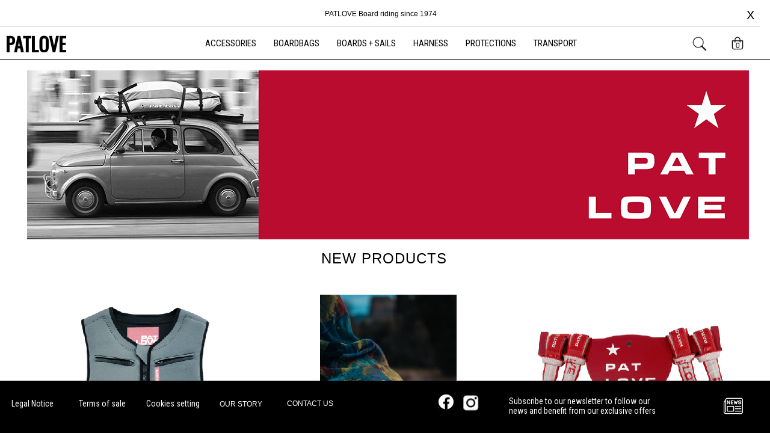

--- FILE ---
content_type: text/html
request_url: https://www.pat-love.com/?page_id=720
body_size: 548
content:
<html>
<head><meta http-equiv="Content-Type" content="text/html; charset=UTF-8">
<title>PAT-LOVE</title>
<meta name="Description" lang="en" content="Patlove propose since 1997 a complete collection of board bags and accessories for windsurf, surf, sup, foil, wing. ">
<meta name="keywords" lang="en" content="harness,harnais,windsurf,kite,foil,sup,harness line,attache harnais,housses,bags,wing,impact,vest,helmets,casques,sacs,protections,Housses windsurf,housses foil,housses wing,housses kite,attaches harnais,tire veilles,footstraps,sacs étanche,ponchos coton,Windsurf bags,foil bags,wing bags,kite bags, footstraps, harness lines, up hauls, footstraps,dry bags,cotton ponchos ">
<meta name="viewport" 
      content="width=device-width, initial-scale=1, maximum-scale=1" />

<iframe src="/PATLOVE" name="PATLOVE" style="border:0;overflow:auto;width:100%;height:100%;
position:absolute;top:0;left:0;"></iframe>
</html>

--- FILE ---
content_type: text/html; charset=utf-8
request_url: https://www.pat-love.com/PATLOVE
body_size: 34917
content:
<!DOCTYPE html>
<!-- PAGE_INTRO 14/04/2025 11:23 WEBDEV 29 29.0.560.5 -->
<html lang="en" class="htmlstd html5">
	<head>
		<meta http-equiv="Content-Type" content="text/html; charset=UTF-8">
		<title>PATLOVE</title>
		<meta name="generator" content="WEBDEV">
		<meta name="viewport" content="width=device-width">
		<meta name="Description" lang="en" content="Patlove propose since 1997 a complete collection of board bags and accessories for windsurf, surf, sup, foil, wing. ">
		<meta name="keywords" lang="en" content="harness,harnais,windsurf,kite,foil,sup,harness line, attache harnais, housses, bags, wing, impact vest, helmets, casques, sacs, protections, Housses windsurf, housses foil, housses wing, housses kite, attaches harnais, tire veilles, footstraps, sacs étanche, ponchos coton,Windsurf bags, foil bags, wing bags,kite bags, footstraps, harness lines, up hauls, footstraps, dry bags,cotton ponchos 
		">
		<meta http-equiv="x-ua-compatible" content="ie=edge">
		<style>
@import url('https://fonts.googleapis.com/css2?family=Oswald:wght@600;700&display=swap');
height: 100%;
</style>

		<style type="text/css">.wblien,.wblienHorsZTR {border:0;background:transparent;padding:0;text-align:center;box-shadow:none;_line-height:normal;-webkit-box-decoration-break: clone;box-decoration-break: clone; color:#000000;}.wblienHorsZTR {border:0 !important;background:transparent !important;outline-width:0 !important;} .wblienHorsZTR:not([class^=l-]) {box-shadow: none !important;}a:active{}a:visited:not(.btn_as_link):not(.wblienHorsZTR){}*::-moz-selection{color:#FFFFFF;background-color:#FFFFFF;}::selection{color:#FFFFFF;background-color:#FFFFFF;}</style>
		<link rel="stylesheet" type="text/css" href="/PATLOVE_WEB/res/standard.css?100019ac42b03">
		<link rel="stylesheet" type="text/css" href="/PATLOVE_WEB/res/static.css?1000269ee685b">
		<link rel="stylesheet" type="text/css" href="/PATLOVE_WEB/SITEMARQUEMapalette.css?100005c86557c">
		<link rel="stylesheet" type="text/css" href="/PATLOVE_WEB/palette-SITEMARQUE.css?10000cddf9602">
		<link rel="stylesheet" type="text/css" href="/PATLOVE_WEB/palette-Mapalette.css?10000628cadc7">
		<style id="wbStyleLink-PAGE_INTRO"></style>
		<link rel="stylesheet" type="text/css" href="/PATLOVE_WEB/PAGE_INTRO_style.css?100006a2f4552">
		<style type="text/css">
body{ position:relative;line-height:normal;height:100%;width:100%;margin:0; color:#000000;} body{}.  body.wbSurvol,.  body:hover{}.  body.wbFocus,.  body:focus{}.  body.wbActif,.  body:active{} body:link{} body:visited{} body:first-child{} body:first-letter{} body:first-line{}.  body.wbSaisieNonVide,.  body.wbSaisieNonVide{} body:checked{}.htmlstd .  body.wbgrise,.wbgrise .  body,.  body[disabled]{}html,body {background-color:#727272;position:relative;}#page{background-color:#FFFFFF;}#page{position:relative;}html, form {height:100%;}.l-6{font-family:Arial, Helvetica, sans-serif;font-size:9pt;color:#000000;text-align:center;vertical-align:middle;background-image:url(/PATLOVE_WEB/loupe1.png);background-repeat:no-repeat;background-size:contain;}.l-7{font-family:Arial, Helvetica, sans-serif;font-size:9pt;color:inherit;text-align:center;vertical-align:middle;background-image:url(/PATLOVE_WEB/res/shopping-bag_3C476E5E_.png);background-repeat:no-repeat;background-size:contain;}#M2,#bzM2{background-color:#FFFFFF;}#fztzM5,#tzM5{font-family:Roboto-Regular, sans-serif;font-size:9pt;font-weight:200;color:inherit;text-align:center;vertical-align:middle;background-color:#FFFFFF;}.padding#fztzM5,.webdevclass-riche #fztzM5,.webdevclass-riche#fztzM5,.padding#tzM5,.webdevclass-riche #tzM5,.webdevclass-riche#tzM5{padding-right:0;padding-left:0;}#fztzM5.wbFocus,#tzM5.wbFocus,#fztzM5:focus,#tzM5:focus{outline:none;}#fztzM5.wbActif,#tzM5.wbActif,#fztzM5:active,#tzM5:active{outline:none;}#fztzM5.wbgrise,.wbgrise #fztzM5,#fztzM5[disabled],#tzM5.wbgrise,.wbgrise #tzM5,#tzM5[disabled]{color:#909090;text-shadow:0 1px 0 rgba(255,255,255, 0.50);}.padding#fztzM5.wbgrise,.webdevclass-riche #fztzM5.wbgrise,.webdevclass-riche#fztzM5.wbgrise,.htmlstd .padding.wbgrise #fztzM5,.htmlstd .webdevclass-riche .wbgrise #fztzM5,.htmlstd .webdevclass-riche.wbgrise #fztzM5,.padding#fztzM5[disabled],.webdevclass-riche #fztzM5[disabled],.webdevclass-riche#fztzM5[disabled],.padding#tzM5.wbgrise,.webdevclass-riche #tzM5.wbgrise,.webdevclass-riche#tzM5.wbgrise,.htmlstd .padding.wbgrise #tzM5,.htmlstd .webdevclass-riche .wbgrise #tzM5,.htmlstd .webdevclass-riche.wbgrise #tzM5,.padding#tzM5[disabled],.webdevclass-riche #tzM5[disabled],.webdevclass-riche#tzM5[disabled]{padding-left:0;}.dzM5{height:20px;;overflow-x:hidden;;overflow-y:hidden;position:static;}.l-2{border-bottom-width:0;border-bottom:1px solid #C0C0C0;}.M2-1-sty10001{border-bottom-width:0;border-bottom:1px solid #C0C0C0;}.l-1{background-color:#FFFFFF;}.M2-sty10001{background-color:#FFFFFF;}.dzM173{height:38px;;overflow-y:hidden;position:static;}.l-4{font-family:Roboto-Black, sans-serif;color:inherit;background-color:#FFFFFF;}.l-4.wbSurvol,.l-4:hover{}.l-4.wbFocus,.l-4:focus{}.l-4.wbActif,.l-4:active{}.l-4:link{}.l-4:visited{}.l-4:first-child{}.l-4:first-letter{}.l-4:first-line{}.l-4.wbSaisieNonVide,.l-4.wbSaisieNonVide{}.l-4:checked{}.htmlstd .l-4.wbgrise,.wbgrise .l-4,.l-4[disabled]{}.M172-sty10001{font-family:Roboto-Black, sans-serif;color:inherit;background-color:#FFFFFF;}.l-4{font-family:Roboto-Black, sans-serif;color:inherit;background-color:#FFFFFF;}.l-4.wbSurvol,.l-4:hover{}.l-4.wbFocus,.l-4:focus{}.l-4.wbActif,.l-4:active{}.l-4:link{}.l-4:visited{}.l-4:first-child{}.l-4:first-letter{}.l-4:first-line{}.l-4.wbSaisieNonVide,.l-4.wbSaisieNonVide{}.l-4:checked{}.htmlstd .l-4.wbgrise,.wbgrise .l-4,.l-4[disabled]{}.M175-sty10001{font-family:Roboto-Black, sans-serif;color:inherit;background-color:#FFFFFF;}.l-10{}.l-11{}.l-12{}.l-13{}.l-14{}.l-15{}.l-16{}.l-17{}.l-18{}.l-19{}.l-9{}.l-8{font-family:Roboto-Black, sans-serif;color:inherit;background-color:#FFFFFF;margin: auto;
width: 100%;}.l-8.wbSurvol,.l-8:hover{}.l-8.wbFocus,.l-8:focus{}.l-8.wbActif,.l-8:active{}.l-8:link{}.l-8:visited{}.l-8:first-child{}.l-8:first-letter{}.l-8:first-line{}.l-8.wbSaisieNonVide,.l-8.wbSaisieNonVide{}.l-8:checked{}.htmlstd .l-8.wbgrise,.wbgrise .l-8,.l-8[disabled]{}.M176-sty10001{font-family:Roboto-Black, sans-serif;color:inherit;background-color:#FFFFFF;margin: auto;
width: 100%;}.l-4{font-family:Roboto-Black, sans-serif;color:inherit;background-color:#FFFFFF;}.l-4.wbSurvol,.l-4:hover{}.l-4.wbFocus,.l-4:focus{}.l-4.wbActif,.l-4:active{}.l-4:link{}.l-4:visited{}.l-4:first-child{}.l-4:first-letter{}.l-4:first-line{}.l-4.wbSaisieNonVide,.l-4.wbSaisieNonVide{}.l-4:checked{}.htmlstd .l-4.wbgrise,.wbgrise .l-4,.l-4[disabled]{}.M174-sty10001{font-family:Roboto-Black, sans-serif;color:inherit;background-color:#FFFFFF;}.l-4{font-family:Roboto-Black, sans-serif;color:inherit;background-color:#FFFFFF;}.l-4.wbSurvol,.l-4:hover{}.l-4.wbFocus,.l-4:focus{}.l-4.wbActif,.l-4:active{}.l-4:link{}.l-4:visited{}.l-4:first-child{}.l-4:first-letter{}.l-4:first-line{}.l-4.wbSaisieNonVide,.l-4.wbSaisieNonVide{}.l-4:checked{}.htmlstd .l-4.wbgrise,.wbgrise .l-4,.l-4[disabled]{}.M147-sty10001{font-family:Roboto-Black, sans-serif;color:inherit;background-color:#FFFFFF;}.l-0{font-family:Roboto-Black, sans-serif;color:inherit;background-color:#FFFFFF;border-bottom-width:0;border-bottom:1px solid #000000;}.l-0.wbSurvol,.l-0:hover{}.l-0.wbFocus,.l-0:focus{}.l-0.wbActif,.l-0:active{}.l-0:link{}.l-0:visited{}.l-0:first-child{}.l-0:first-letter{}.l-0:first-line{}.l-0.wbSaisieNonVide,.l-0.wbSaisieNonVide{}.l-0:checked{}.htmlstd .l-0.wbgrise,.wbgrise .l-0,.l-0[disabled]{}.M1-sty10001{font-family:Roboto-Black, sans-serif;color:inherit;background-color:#FFFFFF;border-bottom-width:0;border-bottom:1px solid #000000;}.dzM35{width:100%;height:87px;;overflow-x:hidden;;overflow-y:hidden;position:relative;}#M37{font-family:'Roboto Condensed', Helvetica, Arial;font-size:14px;font-weight:400;color:#FFFFFF;letter-spacing:0px;text-align:left;vertical-align:middle;}#M37.wbSurvol,#M37:hover{color:#FFFFFF;text-indent:0px;-ms-transform:scaleY(1.10);-moz-transform:scaleY(1.10);-webkit-transform:scaleY(1.10);-o-transform:scaleY(1.10);transform:scaleY(1.10);}#M39{font-family:'Roboto Condensed', Helvetica, Arial;font-size:14px;font-weight:400;color:#FFFFFF;letter-spacing:0px;text-align:left;vertical-align:middle;}#M39.wbSurvol,#M39:hover{color:#FFFFFF;text-indent:0px;-ms-transform:scaleY(1.10);-moz-transform:scaleY(1.10);-webkit-transform:scaleY(1.10);-o-transform:scaleY(1.10);transform:scaleY(1.10);}#M40{font-family:'Roboto Condensed', Helvetica, Arial;font-size:14px;font-weight:400;color:#FFFFFF;letter-spacing:0px;text-align:left;vertical-align:middle;}#M40.wbSurvol,#M40:hover{color:#FFFFFF;text-indent:0px;-ms-transform:scaleY(1.10);-moz-transform:scaleY(1.10);-webkit-transform:scaleY(1.10);-o-transform:scaleY(1.10);transform:scaleY(1.10);}#M42{font-family:'Roboto Condensed', Helvetica, Arial;font-size:14px;font-weight:400;color:#FFFFFF;letter-spacing:0px;text-align:left;vertical-align:middle;background-color:#000000;background-image:url(/PATLOVE_WEB/ext/news.png);background-position:right center ;background-repeat:no-repeat;}#M42.wbSurvol,#M42:hover{color:#FFFFFF;text-indent:0px;-ms-transform:scaleY(1.10);-moz-transform:scaleY(1.10);-webkit-transform:scaleY(1.10);-o-transform:scaleY(1.10);transform:scaleY(1.10);}.dzM9{width:26px;height:16px;;overflow-x:hidden;;overflow-y:hidden;position:static;}.dzM6{width:18px;height:16px;;overflow-x:hidden;;overflow-y:hidden;position:static;}.dzM7{width:20px;height:16px;;overflow-x:hidden;;overflow-y:hidden;position:static;}.dzM169{width:24px;height:16px;;overflow-x:hidden;;overflow-y:hidden;position:static;}.dzM170{width:28px;height:16px;;overflow-x:hidden;;overflow-y:hidden;position:static;}#M38{font-family:'Roboto Condensed', Helvetica, Arial;font-size:14px;font-weight:400;color:#FFFFFF;letter-spacing:0px;text-align:left;vertical-align:middle;}#M38.wbSurvol,#M38:hover{color:#FFFFFF;text-indent:0px;-ms-transform:scaleY(1.10);-moz-transform:scaleY(1.10);-webkit-transform:scaleY(1.10);-o-transform:scaleY(1.10);transform:scaleY(1.10);}#M168{cursor:pointer;}.dzM168{width:26px;height:26px;;overflow-x:hidden;;overflow-y:hidden;position:static;}#M171{cursor:pointer;}.dzM171{width:32px;height:31px;;overflow-x:hidden;;overflow-y:hidden;position:static;}.l-21{background-color:#000000;}.l-21.wbSurvol,.l-21:hover{}.l-21.wbFocus,.l-21:focus{}.l-21.wbActif,.l-21:active{}.l-21:link{}.l-21:visited{}.l-21:first-child{}.l-21:first-letter{}.l-21:first-line{}.l-21.wbSaisieNonVide,.l-21.wbSaisieNonVide{}.l-21:checked{}.htmlstd .l-21.wbgrise,.wbgrise .l-21,.l-21[disabled]{}.M35-sty10001{background-color:#000000;}.dzM35{width:100%;;overflow-x:hidden;;overflow-y:hidden;position:relative;}.dzM43{width:100%;height:100%;;overflow-x:hidden;position:relative;height:100%;}.l-28{font-family:Roboto-Black, sans-serif;color:#000000;background-color:#FFFFFF;}.l-28.wbSurvol,.l-28:hover{}.l-28.wbFocus,.l-28:focus{}.l-28.wbActif,.l-28:active{}.l-28:link{}.l-28:visited{}.l-28:first-child{}.l-28:first-letter{}.l-28:first-line{}.l-28.wbSaisieNonVide,.l-28.wbSaisieNonVide{}.l-28:checked{}.htmlstd .l-28.wbgrise,.wbgrise .l-28,.l-28[disabled]{}.A1-sty10001{font-family:Roboto-Black, sans-serif;color:#000000;background-color:#FFFFFF;}#con-A6{cursor:pointer;}</style>
		<style type="text/css" id="rgs-A6-1">.l-47{font-family:Roboto-Black, sans-serif;color:#FFFFFF;background-color:#FFFFFF;}.A7-sty10001{font-family:Roboto-Black, sans-serif;color:#FFFFFF;background-color:#FFFFFF;}[id$='A8'] .effet,[id$='A8'].effet,[id$='A8'] .effet *, [id$='A8'].effet *{-ms-transition:all 800ms ease 0ms;-moz-transition:all 800ms ease 0ms;-webkit-transition:all 800ms ease 0ms;-o-transition:all 800ms ease 0ms;transition:all 800ms ease 0ms;}#zrl_1_A8{  background-color:#FFFFFF;}.dzA8{width:100%;height:100%;;overflow-x:hidden;;overflow-y:hidden;position:relative;height:100%;}.dzA12{width:36px;height:23px;;overflow-x:hidden;;overflow-y:hidden;position:static;}.dzA13{width:382px;height:23px;;overflow-x:hidden;;overflow-y:hidden;position:static;}</style>
		<style type="text/css" id="rgs-A6-2">.l-47{font-family:Roboto-Black, sans-serif;color:#FFFFFF;background-color:#FFFFFF;}.A7-sty10001{font-family:Roboto-Black, sans-serif;color:#FFFFFF;background-color:#FFFFFF;}[id$='A8'] .effet,[id$='A8'].effet,[id$='A8'] .effet *, [id$='A8'].effet *{-ms-transition:all 800ms ease 0ms;-moz-transition:all 800ms ease 0ms;-webkit-transition:all 800ms ease 0ms;-o-transition:all 800ms ease 0ms;transition:all 800ms ease 0ms;}#zrl_2_A8{  background-color:#FFFFFF;}.dzA8{width:100%;height:100%;;overflow-x:hidden;;overflow-y:hidden;position:relative;height:100%;}.dzA12{width:36px;height:23px;;overflow-x:hidden;;overflow-y:hidden;position:static;}.dzA13{width:382px;height:23px;;overflow-x:hidden;;overflow-y:hidden;position:static;}</style>
		<style type="text/css" id="rgs-A6-3">.l-47{font-family:Roboto-Black, sans-serif;color:#FFFFFF;background-color:#FFFFFF;}.A7-sty10001{font-family:Roboto-Black, sans-serif;color:#FFFFFF;background-color:#FFFFFF;}[id$='A8'] .effet,[id$='A8'].effet,[id$='A8'] .effet *, [id$='A8'].effet *{-ms-transition:all 800ms ease 0ms;-moz-transition:all 800ms ease 0ms;-webkit-transition:all 800ms ease 0ms;-o-transition:all 800ms ease 0ms;transition:all 800ms ease 0ms;}#zrl_3_A8{  background-color:#FFFFFF;}.dzA8{width:100%;height:100%;;overflow-x:hidden;;overflow-y:hidden;position:relative;height:100%;}.dzA12{width:36px;height:23px;;overflow-x:hidden;;overflow-y:hidden;position:static;}.dzA13{width:382px;height:23px;;overflow-x:hidden;;overflow-y:hidden;position:static;}</style>
		<style type="text/css" id="rgs-A6-4">.l-47{font-family:Roboto-Black, sans-serif;color:#FFFFFF;background-color:#FFFFFF;}.A7-sty10001{font-family:Roboto-Black, sans-serif;color:#FFFFFF;background-color:#FFFFFF;}[id$='A8'] .effet,[id$='A8'].effet,[id$='A8'] .effet *, [id$='A8'].effet *{-ms-transition:all 800ms ease 0ms;-moz-transition:all 800ms ease 0ms;-webkit-transition:all 800ms ease 0ms;-o-transition:all 800ms ease 0ms;transition:all 800ms ease 0ms;}#zrl_4_A8{  background-color:#FFFFFF;}.dzA8{width:100%;height:100%;;overflow-x:hidden;;overflow-y:hidden;position:relative;height:100%;}.dzA12{width:36px;height:23px;;overflow-x:hidden;;overflow-y:hidden;position:static;}.dzA13{width:382px;height:23px;;overflow-x:hidden;;overflow-y:hidden;position:static;}</style>
		<style type="text/css" id="rgs-A6-5">.l-47{font-family:Roboto-Black, sans-serif;color:#FFFFFF;background-color:#FFFFFF;}.A7-sty10001{font-family:Roboto-Black, sans-serif;color:#FFFFFF;background-color:#FFFFFF;}[id$='A8'] .effet,[id$='A8'].effet,[id$='A8'] .effet *, [id$='A8'].effet *{-ms-transition:all 800ms ease 0ms;-moz-transition:all 800ms ease 0ms;-webkit-transition:all 800ms ease 0ms;-o-transition:all 800ms ease 0ms;transition:all 800ms ease 0ms;}#zrl_5_A8{  background-color:#FFFFFF;}.dzA8{width:100%;height:100%;;overflow-x:hidden;;overflow-y:hidden;position:relative;height:100%;}.dzA12{width:36px;height:23px;;overflow-x:hidden;;overflow-y:hidden;position:static;}.dzA13{width:382px;height:23px;;overflow-x:hidden;;overflow-y:hidden;position:static;}</style>
		<style type="text/css" id="rgs-A6-6">.l-47{font-family:Roboto-Black, sans-serif;color:#FFFFFF;background-color:#FFFFFF;}.A7-sty10001{font-family:Roboto-Black, sans-serif;color:#FFFFFF;background-color:#FFFFFF;}[id$='A8'] .effet,[id$='A8'].effet,[id$='A8'] .effet *, [id$='A8'].effet *{-ms-transition:all 800ms ease 0ms;-moz-transition:all 800ms ease 0ms;-webkit-transition:all 800ms ease 0ms;-o-transition:all 800ms ease 0ms;transition:all 800ms ease 0ms;}#zrl_6_A8{  background-color:#FFFFFF;}.dzA8{width:100%;height:100%;;overflow-x:hidden;;overflow-y:hidden;position:relative;height:100%;}.dzA12{width:36px;height:23px;;overflow-x:hidden;;overflow-y:hidden;position:static;}.dzA13{width:382px;height:23px;;overflow-x:hidden;;overflow-y:hidden;position:static;}</style>
		<style type="text/css" id="rgs-A6-7">.l-47{font-family:Roboto-Black, sans-serif;color:#FFFFFF;background-color:#FFFFFF;}.A7-sty10001{font-family:Roboto-Black, sans-serif;color:#FFFFFF;background-color:#FFFFFF;}[id$='A8'] .effet,[id$='A8'].effet,[id$='A8'] .effet *, [id$='A8'].effet *{-ms-transition:all 800ms ease 0ms;-moz-transition:all 800ms ease 0ms;-webkit-transition:all 800ms ease 0ms;-o-transition:all 800ms ease 0ms;transition:all 800ms ease 0ms;}#zrl_7_A8{  background-color:#FFFFFF;}.dzA8{width:100%;height:100%;;overflow-x:hidden;;overflow-y:hidden;position:relative;height:100%;}.dzA12{width:36px;height:23px;;overflow-x:hidden;;overflow-y:hidden;position:static;}.dzA13{width:382px;height:23px;;overflow-x:hidden;;overflow-y:hidden;position:static;}</style>
		<style type="text/css" id="rgs-A6-8">.l-47{font-family:Roboto-Black, sans-serif;color:#FFFFFF;background-color:#FFFFFF;}.A7-sty10001{font-family:Roboto-Black, sans-serif;color:#FFFFFF;background-color:#FFFFFF;}[id$='A8'] .effet,[id$='A8'].effet,[id$='A8'] .effet *, [id$='A8'].effet *{-ms-transition:all 800ms ease 0ms;-moz-transition:all 800ms ease 0ms;-webkit-transition:all 800ms ease 0ms;-o-transition:all 800ms ease 0ms;transition:all 800ms ease 0ms;}#zrl_8_A8{  background-color:#FFFFFF;}.dzA8{width:100%;height:100%;;overflow-x:hidden;;overflow-y:hidden;position:relative;height:100%;}.dzA12{width:36px;height:23px;;overflow-x:hidden;;overflow-y:hidden;position:static;}.dzA13{width:382px;height:23px;;overflow-x:hidden;;overflow-y:hidden;position:static;}</style>
		<style type="text/css" id="rgs-A6-9">.l-47{font-family:Roboto-Black, sans-serif;color:#FFFFFF;background-color:#FFFFFF;}.A7-sty10001{font-family:Roboto-Black, sans-serif;color:#FFFFFF;background-color:#FFFFFF;}[id$='A8'] .effet,[id$='A8'].effet,[id$='A8'] .effet *, [id$='A8'].effet *{-ms-transition:all 800ms ease 0ms;-moz-transition:all 800ms ease 0ms;-webkit-transition:all 800ms ease 0ms;-o-transition:all 800ms ease 0ms;transition:all 800ms ease 0ms;}#zrl_9_A8{  background-color:#FFFFFF;}.dzA8{width:100%;height:100%;;overflow-x:hidden;;overflow-y:hidden;position:relative;height:100%;}.dzA12{width:36px;height:23px;;overflow-x:hidden;;overflow-y:hidden;position:static;}.dzA13{width:382px;height:23px;;overflow-x:hidden;;overflow-y:hidden;position:static;}</style>
		<style type="text/css">.l-28{font-family:Roboto-Black, sans-serif;color:#000000;background-color:#FFFFFF;}.l-28.wbSurvol,.l-28:hover{}.l-28.wbFocus,.l-28:focus{}.l-28.wbActif,.l-28:active{}.l-28:link{}.l-28:visited{}.l-28:first-child{}.l-28:first-letter{}.l-28:first-line{}.l-28.wbSaisieNonVide,.l-28.wbSaisieNonVide{}.l-28:checked{}.htmlstd .l-28.wbgrise,.wbgrise .l-28,.l-28[disabled]{}.A14-sty10001{font-family:Roboto-Black, sans-serif;color:#000000;background-color:#FFFFFF;}.l-4{font-family:Roboto-Black, sans-serif;color:inherit;background-color:#FFFFFF;}.l-4.wbSurvol,.l-4:hover{}.l-4.wbFocus,.l-4:focus{}.l-4.wbActif,.l-4:active{}.l-4:link{}.l-4:visited{}.l-4:first-child{}.l-4:first-letter{}.l-4:first-line{}.l-4.wbSaisieNonVide,.l-4.wbSaisieNonVide{}.l-4:checked{}.htmlstd .l-4.wbgrise,.wbgrise .l-4,.l-4[disabled]{}.M43-sty10001{font-family:Roboto-Black, sans-serif;color:inherit;background-color:#FFFFFF;}.dzM43{width:100%;height:100%;;overflow-x:hidden;position:relative;height:100%;}.dzM154{width:50px;height:50px;;overflow-x:hidden;;overflow-y:hidden;position:static;}#M155{  }.dzM156{width:50px;height:50px;;overflow-x:hidden;;overflow-y:hidden;position:static;}.l-54{font-family:Roboto-Black, sans-serif;color:inherit;background-color:#000000;border-radius:8px;}.l-54.wbSurvol,.l-54:hover{}.l-54.wbFocus,.l-54:focus{}.l-54.wbActif,.l-54:active{}.l-54:link{}.l-54:visited{}.l-54:first-child{}.l-54:first-letter{}.l-54:first-line{}.l-54.wbSaisieNonVide,.l-54.wbSaisieNonVide{}.l-54:checked{}.htmlstd .l-54.wbgrise,.wbgrise .l-54,.l-54[disabled]{}.M155-sty10001{font-family:Roboto-Black, sans-serif;color:inherit;background-color:#000000;border-radius:8px;}.dzM159{width:50px;height:50px;;overflow-x:hidden;;overflow-y:hidden;position:static;}.dzM41{width:50px;height:50px;;overflow-x:hidden;;overflow-y:hidden;position:static;}.l-52{font-family:Roboto-Black, sans-serif;color:#FFFFFF;border-radius:8px;}.l-52.wbSurvol,.l-52:hover{}.l-52.wbFocus,.l-52:focus{}.l-52.wbActif,.l-52:active{}.l-52:link{}.l-52:visited{}.l-52:first-child{}.l-52:first-letter{}.l-52:first-line{}.l-52.wbSaisieNonVide,.l-52.wbSaisieNonVide{}.l-52:checked{}.htmlstd .l-52.wbgrise,.wbgrise .l-52,.l-52[disabled]{}.M153-sty10001{font-family:Roboto-Black, sans-serif;color:#FFFFFF;border-radius:8px;}</style>
		<style type="text/css">.l-28{font-family:Roboto-Black, sans-serif;color:#000000;background-color:#FFFFFF;}.l-28.wbSurvol,.l-28:hover{}.l-28.wbFocus,.l-28:focus{}.l-28.wbActif,.l-28:active{}.l-28:link{}.l-28:visited{}.l-28:first-child{}.l-28:first-letter{}.l-28:first-line{}.l-28.wbSaisieNonVide,.l-28.wbSaisieNonVide{}.l-28:checked{}.htmlstd .l-28.wbgrise,.wbgrise .l-28,.l-28[disabled]{}.M11-sty10001{font-family:Roboto-Black, sans-serif;color:#000000;background-color:#FFFFFF;}.l-62{font-family:Roboto-Black, sans-serif;color:inherit;background-color:#FFFFFF;box-shadow:0 5px 5px 0 rgba(0,0,0, 0.10);margin: auto;}.l-62.wbSurvol,.l-62:hover{}.l-62.wbFocus,.l-62:focus{}.l-62.wbActif,.l-62:active{}.l-62:link{}.l-62:visited{}.l-62:first-child{}.l-62:first-letter{}.l-62:first-line{}.l-62.wbSaisieNonVide,.l-62.wbSaisieNonVide{}.l-62:checked{}.htmlstd .l-62.wbgrise,.wbgrise .l-62,.l-62[disabled]{}.M3-sty10001{font-family:Roboto-Black, sans-serif;color:inherit;background-color:#FFFFFF;box-shadow:0 5px 5px 0 rgba(0,0,0, 0.10);margin: auto;}.l-61{background-color:#FFFFFF;box-shadow:5px 5px 5px 0 rgba(0,0,0, 0.30);}.M36-sty10001{background-color:#FFFFFF;box-shadow:5px 5px 5px 0 rgba(0,0,0, 0.30);}.l-28{font-family:Roboto-Black, sans-serif;color:#000000;background-color:#FFFFFF;}.l-28.wbSurvol,.l-28:hover{}.l-28.wbFocus,.l-28:focus{}.l-28.wbActif,.l-28:active{}.l-28:link{}.l-28:visited{}.l-28:first-child{}.l-28:first-letter{}.l-28:first-line{}.l-28.wbSaisieNonVide,.l-28.wbSaisieNonVide{}.l-28:checked{}.htmlstd .l-28.wbgrise,.wbgrise .l-28,.l-28[disabled]{}.M66-sty10001{font-family:Roboto-Black, sans-serif;color:#000000;background-color:#FFFFFF;}#fztzzrl_-1_ATT_M181_1,#tzzrl_-1_ATT_M181_1{font-family:Roboto-Regular, sans-serif;font-size:10pt;font-weight:bold;color:inherit;text-align:left;vertical-align:middle;background-color:#FFFFFF;}.padding#fztzzrl_-1_ATT_M181_1,.webdevclass-riche #fztzzrl_-1_ATT_M181_1,.webdevclass-riche#fztzzrl_-1_ATT_M181_1,.padding#tzzrl_-1_ATT_M181_1,.webdevclass-riche #tzzrl_-1_ATT_M181_1,.webdevclass-riche#tzzrl_-1_ATT_M181_1{padding-right:0;padding-left:0;}#fztzzrl_-1_ATT_M181_1.wbFocus,#tzzrl_-1_ATT_M181_1.wbFocus,#fztzzrl_-1_ATT_M181_1:focus,#tzzrl_-1_ATT_M181_1:focus{outline:none;}#fztzzrl_-1_ATT_M181_1.wbActif,#tzzrl_-1_ATT_M181_1.wbActif,#fztzzrl_-1_ATT_M181_1:active,#tzzrl_-1_ATT_M181_1:active{outline:none;}#fztzzrl_-1_ATT_M181_1.wbgrise,.wbgrise #fztzzrl_-1_ATT_M181_1,#fztzzrl_-1_ATT_M181_1[disabled],#tzzrl_-1_ATT_M181_1.wbgrise,.wbgrise #tzzrl_-1_ATT_M181_1,#tzzrl_-1_ATT_M181_1[disabled]{color:#909090;text-shadow:0 1px 0 rgba(255,255,255, 0.50);}.padding#fztzzrl_-1_ATT_M181_1.wbgrise,.webdevclass-riche #fztzzrl_-1_ATT_M181_1.wbgrise,.webdevclass-riche#fztzzrl_-1_ATT_M181_1.wbgrise,.htmlstd .padding.wbgrise #fztzzrl_-1_ATT_M181_1,.htmlstd .webdevclass-riche .wbgrise #fztzzrl_-1_ATT_M181_1,.htmlstd .webdevclass-riche.wbgrise #fztzzrl_-1_ATT_M181_1,.padding#fztzzrl_-1_ATT_M181_1[disabled],.webdevclass-riche #fztzzrl_-1_ATT_M181_1[disabled],.webdevclass-riche#fztzzrl_-1_ATT_M181_1[disabled],.padding#tzzrl_-1_ATT_M181_1.wbgrise,.webdevclass-riche #tzzrl_-1_ATT_M181_1.wbgrise,.webdevclass-riche#tzzrl_-1_ATT_M181_1.wbgrise,.htmlstd .padding.wbgrise #tzzrl_-1_ATT_M181_1,.htmlstd .webdevclass-riche .wbgrise #tzzrl_-1_ATT_M181_1,.htmlstd .webdevclass-riche.wbgrise #tzzrl_-1_ATT_M181_1,.padding#tzzrl_-1_ATT_M181_1[disabled],.webdevclass-riche #tzzrl_-1_ATT_M181_1[disabled],.webdevclass-riche#tzzrl_-1_ATT_M181_1[disabled]{padding-left:0;}.wbcolM79{}.wbcolM182{}.l-28{font-family:Roboto-Black, sans-serif;color:#000000;background-color:#FFFFFF;}.l-28.wbSurvol,.l-28:hover{}.l-28.wbFocus,.l-28:focus{}.l-28.wbActif,.l-28:active{}.l-28:link{}.l-28:visited{}.l-28:first-child{}.l-28:first-letter{}.l-28:first-line{}.l-28.wbSaisieNonVide,.l-28.wbSaisieNonVide{}.l-28:checked{}.htmlstd .l-28.wbgrise,.wbgrise .l-28,.l-28[disabled]{}.M21-sty10001{font-family:Roboto-Black, sans-serif;color:#000000;background-color:#FFFFFF;}.wbplanche{background-repeat:repeat;background-position:0% 0%;background-attachment:scroll;background-size:auto auto;background-origin:padding-box;}.wbplancheLibInc{_font-size:1px;}</style>
		<style id="wbStyleAncrageIE11" type="text/css">/*<!--*/ @media all and (-ms-high-contrast:none) { *::-ms-backdrop, #page, tr[style*='height: 100%']>td>*[style*='height: 100%'] { height:auto !important; } }  /* IE11 -->*/</style>
		<style type="text/css" class="wbAndrageIEChargement1erAffichage">html.js body {opacity:0;} html.js body:not(*:root){opacity:1;} @media screen { @media (min-width: 0px) {html.js body{opacity:1;}} }</style>
		<style id="wbStyleTag-PAGE_INTRO"></style>
	</head>
	<body onload=";clWDUtil.pfGetTraitement('PAGE_INTRO',15,void 0)(event); " onunload="clWDUtil.pfGetTraitement('PAGE_INTRO',16,'_COM')(event); ">
		<form name="PAGE_INTRO" action="/PATLOVE/PAGE_INTRO/SBIAAEgQMw0AAGvfdvNpjySDWAo" target="_self" onsubmit="return clWDUtil.pfGetTraitement('PAGE_INTRO',18,void 0)(event); " method="post">
			<div class="h-0">
				<input type="hidden" name="WD_JSON_PROPRIETE_" value="{&quot;m_oProprietesSecurisees&quot;:{&quot;A12&quot;:{&quot;12&quot;:1},&quot;A13&quot;:{&quot;12&quot;:1},&quot;M23&quot;:{&quot;12&quot;:1}}}"/>
				<input type="hidden" name="WD_BUTTON_CLICK_" value="">
				<input type="hidden" name="WD_ACTION_" value="">
			</div>
			<table style="width:100.00%;height:100.00%">
				<tr style="height:100.00%">
					<td style="width:100.00%">
						<div  id="page" class="clearfix pos1" data-window-width="1253" data-window-height="1044" data-width="1253" data-height="1044">
							<table style="width:100.00%;height:100.00%">
								<tr>
									<td style="width:100.00%">
										<table style=" width:100%;border-collapse:separate;" id="M1" class="l-0 M1-sty10001 padding">
											<tr>
												<td>
													<table style="width:100.00%">
														<tr style="height:5px">
															<td style="width:1253px"></td>
														</tr>
														<tr>
															<td style="width:100.00%">
																<table style="width:100.00%">
																	<tr>
																		<td style="width:100.00%;overflow:visible;">
																			<table style=" width:100%;" id="M2" class="M2-layout l-1 M2-sty10001 padding">
																				<tr>
																					<td>
																						<ol class="wbChampDisposition M2-layout-ol">
																							<li style="" id="M2_1" class="M2-layout-li wbCelluleDeChampDisposition M2_1 ">
																								<table style=" width:100%;border-collapse:separate;position:relative;" id="M2_1" class="l-2 M2-1-sty10001 padding">
																									<tr>
																										<td>
																											<table style="position:relative;width:100%;height:100%;">
																												<tr style="height:100%">
																													<td>
																														<table style="height:100%;margin:0 0 0 auto;;width:1237px">
																															<tr style="height:100%">
																																<td>
																																	<div  class="pos2">
																																		<div  class="pos3">
																																			<table style=" width:26px;border-spacing:0;height:29px;border-collapse:separate;border:0;outline:none;wbStyle:'data-wbdispositioncell-M2_1-layout-li';--wbStyle:'data-wbdispositioncell-M2_1-layout-li';" id="bzM4">
																																				<tr>
																																					<td style="border:none;" id="tzM4" class="valignmiddle">
																																						<button type="button" onclick="if(clWDUtil.pfGetTraitement('PAGE_INTRO',18,void 0)()){_JAEE(_PAGE_,'M4',16,2,48);} " id="M4" class="l-3 wblien bbox padding webdevclass-riche" style="display:block;width:100%;height:auto;min-height:29px;width:auto;min-width:26px;width:26px\9;height:auto;min-height:29px;" tabindex="1">X</button>
																																					</td>
																																				</tr>
																																			</table>
																																		</div>
																																	</div>
																																</td>
																															</tr>
																														</table>
																													</td>
																												</tr>
																												<tr style="height:0">
																													<td>
																														<div id="dwwM5" style="position:absolute;left:50%;top:8px;width:891px;z-index:1;wbStyle:'data-wbdispositioncell-M2_1-layout-li';--wbStyle:'data-wbdispositioncell-M2_1-layout-li';margin-left:-445px;" data-wbEffetApparition=" { 'bToujours' : true,'sId' : '[id$=\'M5\']','nDuree' : 300,'animation' : 'fadeInRight 300ms ease 0ms 1 normal both','opacity' : '1.00' } ">
																															<div class="lh0 dzSpan dzM5" id="dzM5" style="">
																																<table style="border-spacing:0;height:20px;border-collapse:separate;background:none;outline:none;" id="bzM5">
																																	<tr>
																																		<td style=" width:px;border:none;" id="tzM5" class="Lib-haut10 wbNoWrap padding effet wbNoWrap">PATLOVE Board riding since 1974</td>
																																	</tr>
																																</table>
																															</div>
																														</div>
																													</td>
																												</tr>
																											</table>
																										</td>
																									</tr>
																								</table>
																							</li>
																						</ol>
																					</td>
																				</tr>
																			</table>
																		</td>
																		<td style="width:16px;min-width:16px">
																			<div style="height:100%;min-width:16px;width:auto !important;width:16px;" class="lh0"></div>
																		</td>
																	</tr>
																</table>
															</td>
														</tr>
														<tr>
															<td style="width:100.00%">
																<table style="width:100.00%">
																	<tr>
																		<td style="width:2px;min-width:2px">
																			<div style="height:100%;min-width:2px;width:auto !important;width:2px;" class="lh0"></div>
																		</td>
																		<td style="width:100.00%">
																			<table style="width:100.00%">
																				<tr style="height:3px">
																					<td style="width:1247px"></td>
																				</tr>
																				<tr style="height:51px">
																					<td style="width:100.00%">
																						<table data-wbPlanEffet=" { 'oMouvement' :  { 'dDuree' : 750 } ,'oAnimationAncienPlan' :  { 'dDuree' : 1,'sNom' : 'slideOutLeft' } ,'oAnimationNouveauPlan' :  { 'dDuree' : 1,'sNom' : 'slideInRight' }  } " style=" width:100%; height:51px;" id="M147" class="l-4 M147-sty10001 padding">
																							<tr>
																								<td>
																									<table style="width:100.00%;height:51px">
																										<tr style="height:1px">
																											<td></td>
																										</tr>
																										<tr style="height:49px">
																											<td style="width:100.00%">
																												<table style="width:100.00%;height:49px">
																													<tr style="height:49px">
																														<td>
																															<table data-wbPlanEffet=" { 'oMouvement' :  { 'dDuree' : 750 } ,'oAnimationAncienPlan' :  { 'dDuree' : 1,'sNom' : 'slideOutLeft' } ,'oAnimationNouveauPlan' :  { 'dDuree' : 1,'sNom' : 'slideInRight' }  } " style=" height:49px;" id="M172" class="l-4 M172-sty10001 padding">
																																<tr>
																																	<td>
																																		<div  class="pos4">
																																			<div class="lh0 dzSpan dzM173" id="dzM173" style="">
																																				<button type="button" onclick="if(clWDUtil.pfGetTraitement('PAGE_INTRO',18,void 0)()){_JAEE(_PAGE_,'M173',16,2,48);} " id="M173" class="l-5 wblien bbox padding webdevclass-riche" style="height:38px;width:100%;height:auto;min-height:38px;display:inline-block;" tabindex="-1"><span class="wbBtnSpan" id="z_M173_IMG" style="display:table;_display:block;width:100%;;height:38px;overflow:hidden;cursor:pointer;"><span>PATLOVE</span></span></button>
																																			</div>
																																		</div>
																																	</td>
																																</tr>
																															</table>
																														</td>
																														<td style="width:1px;min-width:1px">
																															<div style="height:100%;min-width:1px;width:auto !important;width:1px;" class="lh0"></div>
																														</td>
																														<td style="width:100.00%">
																															<table style="width:100.00%;height:49px">
																																<tr style="height:2px">
																																	<td style="width:1013px"></td>
																																</tr>
																																<tr style="height:44px">
																																	<td style="width:100.00%">
																																		<table data-wbPlanEffet=" { 'oMouvement' :  { 'dDuree' : 750 } ,'oAnimationAncienPlan' :  { 'dDuree' : 1,'sNom' : 'slideOutLeft' } ,'oAnimationNouveauPlan' :  { 'dDuree' : 1,'sNom' : 'slideInRight' }  } " style=" width:100%; height:44px;" id="M174" class="l-4 M174-sty10001 padding">
																																			<tr>
																																				<td>
																																					<table style="height:100%;margin:0 auto;">
																																						<tr style="height:100%">
																																							<td>
																																								<div  class="pos5">
																																									<table data-wbPlanEffet=" { 'oMouvement' :  { 'dDuree' : 750 } ,'oAnimationAncienPlan' :  { 'dDuree' : 1,'sNom' : 'slideOutLeft' } ,'oAnimationNouveauPlan' :  { 'dDuree' : 1,'sNom' : 'slideInRight' }  } " style=" height:33px;" id="M176" class="l-8 M176-sty10001 padding">
																																										<tr>
																																											<td>
																																												<table style="height:100%;margin:0 auto;">
																																													<tr style="height:100%">
																																														<td>
																																															<div  class="pos6">
																																																<div  class="lh0 pos7">
																																																	<table style=" width:255px;" id="M10" class="M10-layout l-9 M10-sty10001 padding">
																																																		<tr>
																																																			<td>
																																																				<ol class="wbChampDisposition M10-layout-ol d-0">
																																																					<li style="" id="M10_1" class="M10-layout-li wbCelluleDeChampDisposition M10_1 l-10 M10-1-sty10001 padding  d-0">
																																																						<table style="height:100%;margin:0 auto;">
																																																							<tr style="height:100%">
																																																								<td>
																																																									<div  class="pos8">
																																																										<button type="button" onclick="if(clWDUtil.pfGetTraitement('PAGE_INTRO',18,void 0)()){_JAEE(_PAGE_,'M12',16,2,48);} " onmouseenter="clWDUtil.pfGetTraitement('M12',79,void 0)(event); " id="M12" class="l-20 wblien bbox padding webdevclass-riche" style="width:100%;height:auto;min-height:24px;height:auto;min-height:24px;display:inline-block;visibility:hidden;wbStyle:'data-wbdispositioncell-M10_1-layout-li';--wbStyle:'data-wbdispositioncell-M10_1-layout-li';" tabindex="-1"></button>
																																																									</div>
																																																								</td>
																																																							</tr>
																																																						</table>
																																																					</li>
																																																					<li style="" id="M10_2" class="M10-layout-li wbCelluleDeChampDisposition M10_2 l-11 M10-2-sty10001 padding  d-0">
																																																						<table style="height:100%;margin:0 auto;">
																																																							<tr style="height:100%">
																																																								<td>
																																																									<div  class="pos9">
																																																										<button type="button" onclick="if(clWDUtil.pfGetTraitement('PAGE_INTRO',18,void 0)()){_JAEE(_PAGE_,'M14',16,2,48);} " onmouseenter="clWDUtil.pfGetTraitement('M14',79,void 0)(event); " id="M14" class="l-20 wblien bbox padding webdevclass-riche" style="width:100%;height:auto;min-height:24px;height:auto;min-height:24px;display:inline-block;visibility:hidden;wbStyle:'data-wbdispositioncell-M10_2-layout-li';--wbStyle:'data-wbdispositioncell-M10_2-layout-li';" tabindex="-1"></button>
																																																									</div>
																																																								</td>
																																																							</tr>
																																																						</table>
																																																					</li>
																																																					<li style="" id="M10_3" class="M10-layout-li wbCelluleDeChampDisposition M10_3 l-12 M10-3-sty10001 padding  d-0">
																																																						<table style="height:100%;margin:0 auto;">
																																																							<tr style="height:100%">
																																																								<td>
																																																									<div  class="pos10">
																																																										<button type="button" onclick="if(clWDUtil.pfGetTraitement('PAGE_INTRO',18,void 0)()){_JAEE(_PAGE_,'M16',16,2,48);} " onmouseenter="clWDUtil.pfGetTraitement('M16',79,void 0)(event); " id="M16" class="l-20 wblien bbox padding webdevclass-riche" style="width:100%;height:auto;min-height:24px;height:auto;min-height:24px;display:inline-block;visibility:hidden;wbStyle:'data-wbdispositioncell-M10_3-layout-li';--wbStyle:'data-wbdispositioncell-M10_3-layout-li';" tabindex="-1"></button>
																																																									</div>
																																																								</td>
																																																							</tr>
																																																						</table>
																																																					</li>
																																																					<li style="" id="M10_4" class="M10-layout-li wbCelluleDeChampDisposition M10_4 l-13 M10-4-sty10001 padding  d-0">
																																																						<table style="height:100%;margin:0 auto;">
																																																							<tr style="height:100%">
																																																								<td>
																																																									<div  class="pos11">
																																																										<button type="button" onclick="if(clWDUtil.pfGetTraitement('PAGE_INTRO',18,void 0)()){_JAEE(_PAGE_,'M18',16,2,48);} " onmouseenter="clWDUtil.pfGetTraitement('M18',79,void 0)(event); " id="M18" class="l-20 wblien bbox padding webdevclass-riche" style="width:100%;height:auto;min-height:24px;height:auto;min-height:24px;display:inline-block;visibility:hidden;wbStyle:'data-wbdispositioncell-M10_4-layout-li';--wbStyle:'data-wbdispositioncell-M10_4-layout-li';" tabindex="-1"></button>
																																																									</div>
																																																								</td>
																																																							</tr>
																																																						</table>
																																																					</li>
																																																					<li style="" id="M10_5" class="M10-layout-li wbCelluleDeChampDisposition M10_5 l-14 M10-5-sty10001 padding  d-0">
																																																						<table style="height:100%;margin:0 auto;">
																																																							<tr style="height:100%">
																																																								<td>
																																																									<div  class="pos12">
																																																										<button type="button" onclick="if(clWDUtil.pfGetTraitement('PAGE_INTRO',18,void 0)()){_JAEE(_PAGE_,'M20',16,2,48);} " onmouseenter="clWDUtil.pfGetTraitement('M20',79,void 0)(event); " id="M20" class="l-20 wblien bbox padding webdevclass-riche" style="width:100%;height:auto;min-height:24px;height:auto;min-height:24px;display:inline-block;visibility:hidden;wbStyle:'data-wbdispositioncell-M10_5-layout-li';--wbStyle:'data-wbdispositioncell-M10_5-layout-li';" tabindex="-1"></button>
																																																									</div>
																																																								</td>
																																																							</tr>
																																																						</table>
																																																					</li>
																																																					<li style="" id="M10_6" class="M10-layout-li wbCelluleDeChampDisposition M10_6 l-15 M10-6-sty10001 padding  d-0">
																																																						<table style="height:100%;margin:0 auto;">
																																																							<tr style="height:100%">
																																																								<td>
																																																									<div  class="pos13">
																																																										<button type="button" onclick="if(clWDUtil.pfGetTraitement('PAGE_INTRO',18,void 0)()){_JAEE(_PAGE_,'M22',16,2,48);} " onmouseenter="clWDUtil.pfGetTraitement('M22',79,void 0)(event); " id="M22" class="l-20 wblien bbox padding webdevclass-riche" style="width:100%;height:auto;min-height:24px;height:auto;min-height:24px;display:inline-block;visibility:hidden;wbStyle:'data-wbdispositioncell-M10_6-layout-li';--wbStyle:'data-wbdispositioncell-M10_6-layout-li';" tabindex="-1"></button>
																																																									</div>
																																																								</td>
																																																							</tr>
																																																						</table>
																																																					</li>
																																																					<li style="" id="M10_7" class="M10-layout-li wbCelluleDeChampDisposition M10_7 l-16 M10-7-sty10001 padding  d-0">
																																																						<table style="height:100%;margin:0 auto;">
																																																							<tr style="height:100%">
																																																								<td>
																																																									<div  class="pos14">
																																																										<button type="button" onclick="if(clWDUtil.pfGetTraitement('PAGE_INTRO',18,void 0)()){_JAEE(_PAGE_,'M24',16,2,48);} " onmouseenter="clWDUtil.pfGetTraitement('M24',79,void 0)(event); " id="M24" class="l-20 wblien bbox padding webdevclass-riche" style="width:100%;height:auto;min-height:24px;height:auto;min-height:24px;display:inline-block;visibility:hidden;wbStyle:'data-wbdispositioncell-M10_7-layout-li';--wbStyle:'data-wbdispositioncell-M10_7-layout-li';" tabindex="-1"></button>
																																																									</div>
																																																								</td>
																																																							</tr>
																																																						</table>
																																																					</li>
																																																					<li style="" id="M10_8" class="M10-layout-li wbCelluleDeChampDisposition M10_8 l-17 M10-8-sty10001 padding  d-0">
																																																						<table style="height:100%;margin:0 auto;">
																																																							<tr style="height:100%">
																																																								<td>
																																																									<div  class="pos15">
																																																										<button type="button" onclick="if(clWDUtil.pfGetTraitement('PAGE_INTRO',18,void 0)()){_JAEE(_PAGE_,'M26',16,2,48);} " onmouseenter="clWDUtil.pfGetTraitement('M26',79,void 0)(event); " id="M26" class="l-20 wblien bbox padding webdevclass-riche" style="width:100%;height:auto;min-height:24px;height:auto;min-height:24px;display:inline-block;visibility:hidden;wbStyle:'data-wbdispositioncell-M10_8-layout-li';--wbStyle:'data-wbdispositioncell-M10_8-layout-li';" tabindex="-1"></button>
																																																									</div>
																																																								</td>
																																																							</tr>
																																																						</table>
																																																					</li>
																																																					<li style="" id="M10_9" class="M10-layout-li wbCelluleDeChampDisposition M10_9 l-18 M10-9-sty10001 padding  d-0">
																																																						<table style="height:100%;margin:0 auto;">
																																																							<tr style="height:100%">
																																																								<td>
																																																									<div  class="pos16">
																																																										<button type="button" onclick="if(clWDUtil.pfGetTraitement('PAGE_INTRO',18,void 0)()){_JAEE(_PAGE_,'M28',16,2,48);} " onmouseenter="clWDUtil.pfGetTraitement('M28',79,void 0)(event); " id="M28" class="l-20 wblien bbox padding webdevclass-riche" style="width:100%;height:auto;min-height:24px;height:auto;min-height:24px;display:inline-block;visibility:hidden;wbStyle:'data-wbdispositioncell-M10_9-layout-li';--wbStyle:'data-wbdispositioncell-M10_9-layout-li';" tabindex="-1"></button>
																																																									</div>
																																																								</td>
																																																							</tr>
																																																						</table>
																																																					</li>
																																																					<li style="" id="M10_10" class="M10-layout-li wbCelluleDeChampDisposition M10_10 l-19 M10-10-sty10001 padding  d-0">
																																																						<table style="height:100%;margin:0 auto;">
																																																							<tr style="height:100%">
																																																								<td>
																																																									<div  class="pos17">
																																																										<button type="button" onclick="if(clWDUtil.pfGetTraitement('PAGE_INTRO',18,void 0)()){_JAEE(_PAGE_,'M30',16,2,48);} " onmouseenter="clWDUtil.pfGetTraitement('M30',79,void 0)(event); " id="M30" class="l-20 wblien bbox padding webdevclass-riche" style="width:100%;height:auto;min-height:24px;height:auto;min-height:24px;display:inline-block;visibility:hidden;wbStyle:'data-wbdispositioncell-M10_10-layout-li';--wbStyle:'data-wbdispositioncell-M10_10-layout-li';" tabindex="-1"></button>
																																																									</div>
																																																								</td>
																																																							</tr>
																																																						</table>
																																																					</li>
																																																				</ol>
																																																			</td>
																																																		</tr>
																																																	</table>
																																																</div>
																																															</div>
																																														</td>
																																													</tr>
																																												</table>
																																											</td>
																																										</tr>
																																									</table>
																																								</div>
																																							</td>
																																						</tr>
																																					</table>
																																				</td>
																																			</tr>
																																		</table>
																																	</td>
																																</tr>
																																<tr style="height:3px">
																																	<td style="width:1013px"></td>
																																</tr>
																															</table>
																														</td>
																														<td style="width:2px;min-width:2px">
																															<div style="height:100%;min-width:2px;width:auto !important;width:2px;" class="lh0"></div>
																														</td>
																														<td style="width:138px;min-width:138px">
																															<div style="height:100%;min-width:138px;width:auto !important;width:138px;" class="lh0">
																																<div  class="pos18">
																																	<div  class="pos19">
																																		<table data-wbPlanEffet=" { 'oMouvement' :  { 'dDuree' : 750 } ,'oAnimationAncienPlan' :  { 'dDuree' : 1,'sNom' : 'slideOutLeft' } ,'oAnimationNouveauPlan' :  { 'dDuree' : 1,'sNom' : 'slideInRight' }  } " style="position:relative; height:42px; width:138px;" id="M175" class="l-4 M175-sty10001 padding">
																																			<tr>
																																				<td>
																																					<table style="position:relative;width:100%;height:100%;">
																																						<tr style="height:100%">
																																							<td>
																																								<table style="height:100%;margin:0 0 0 auto;;width:138px">
																																									<tr style="height:100%">
																																										<td>
																																											<div  class="pos20">
																																												<div  class="pos21">
																																													<button type="button" onclick="if(clWDUtil.pfGetTraitement('PAGE_INTRO',18,void 0)()){_JAEE(_PAGE_,'M162',16,2,48);} " id="M162" class="l-6 wblien bbox padding webdevclass-riche" style="width:100%;height:auto;min-height:28px;width:auto;min-width:26px;width:26px\9;height:auto;min-height:28px;display:inline-block;" tabindex="-1"></button>
																																												</div>
																																											</div>
																																										</td>
																																									</tr>
																																								</table>
																																							</td>
																																						</tr>
																																						<tr style="height:0">
																																							<td>
																																								<div id="dwwM161" style="position:absolute;right:34px;top:5px;width:32px;height:32px;z-index:1;">
																																									<button type="button" onclick="if(clWDUtil.pfGetTraitement('PAGE_INTRO',18,void 0)()){_JAEE(_PAGE_,'M161',16,2,48);} " id="M161" class="l-7 wblien bbox padding webdevclass-riche" style="width:100%;height:auto;min-height:32px;width:auto;min-width:32px;width:32px\9;height:auto;min-height:32px;display:inline-block;" tabindex="-1">0</button>
																																								</div>
																																							</td>
																																						</tr>
																																					</table>
																																				</td>
																																			</tr>
																																		</table>
																																	</div>
																																</div>
																															</div>
																														</td>
																													</tr>
																												</table>
																											</td>
																										</tr>
																										<tr style="height:1px">
																											<td></td>
																										</tr>
																									</table>
																								</td>
																							</tr>
																						</table>
																					</td>
																				</tr>
																			</table>
																		</td>
																		<td style="width:4px;min-width:4px">
																			<div style="height:100%;min-width:4px;width:auto !important;width:4px;" class="lh0"></div>
																		</td>
																	</tr>
																</table>
															</td>
														</tr>
													</table>
												</td>
											</tr>
										</table>
									</td>
								</tr>
								<tr style="height:90.81%">
									<td style="width:100.00%">
										<div class="lh0 dzSpan dzM43" id="dzM43" style="">
											<span style="position:absolute;top:0px;left:0px;width:100%;height:100%;">
												<table style=" width:100%;height:100%;" id="M43" class="l-4 M43-sty10001 padding">
													<tr>
														<td>
															<table style="width:100.00%;height:100.00%">
																<tr style="height:11px">
																	<td style="width:1253px"></td>
																</tr>
																<tr style="height:27.40%">
																	<td style="width:100.00%">
																		<table style="width:100.00%;height:100.00%">
																			<tr style="height:100%">
																				<td style="width:11px;min-width:11px">
																					<div style="height:100%;min-width:11px;width:auto !important;width:11px;" class="lh0"></div>
																				</td>
																				<td style="width:100.00%">
																					<table data-wbPlanEffet=" { 'oMouvement' :  { 'dDuree' : 750 } ,'oAnimationAncienPlan' :  { 'dDuree' : 1,'sNom' : 'slideOutLeft' } ,'oAnimationNouveauPlan' :  { 'dDuree' : 1,'sNom' : 'slideInRight' }  } " style=" width:100%;height:100%;" id="A1" class="l-28 A1-sty10001 padding">
																						<tr>
																							<td>
																								<table style="height:100%;margin:0 auto;">
																									<tr style="height:100%">
																										<td>
																											<div  class="pos22">
																												<img src="/PATLOVE/PAGE_INTRO/SBIAAEgQMw0AAGvfdvNpjySDWAo?WD_ACTION_=IMAGE&A10=221450578" alt="" id="A10" class="l-29 padding" style="max-width:100%;margin:0 auto;display:block;border:0;">
																											</div>
																										</td>
																									</tr>
																								</table>
																							</td>
																						</tr>
																					</table>
																				</td>
																				<td style="width:7px;min-width:7px">
																					<div style="height:100%;min-width:7px;width:auto !important;width:7px;" class="lh0"></div>
																				</td>
																			</tr>
																		</table>
																	</td>
																</tr>
																<tr style="height:17px">
																	<td style="width:1253px"></td>
																</tr>
																<tr style="height:31px">
																	<td class="ancragecenter" style="width:100.00%">
																		<table style="margin:0 auto;;width:1253px;height:31px">
																			<tr style="height:31px">
																				<td style="width:520px;min-width:520px">
																					<div style="height:100%;min-width:520px;width:auto !important;width:520px;" class="lh0"></div>
																				</td>
																				<td style="width:212px;min-width:212px">
																					<div style="height:100%;min-width:212px;width:auto !important;width:212px;" class="lh0">
																						<table style=" width:212px;height:31px;">
																							<tr>
																								<td id="tzA9" class="l-27 padding">NEW PRODUCTS</td>
																							</tr>
																						</table>
																					</div>
																				</td>
																				<td style="width:521px;min-width:521px">
																					<div style="height:100%;min-width:521px;width:auto !important;width:521px;" class="lh0"></div>
																				</td>
																			</tr>
																		</table>
																	</td>
																</tr>
																<tr style="height:7px">
																	<td style="width:1253px"></td>
																</tr>
																<tr style="height:72.60%">
																	<td class="ancragecenter" style="width:100.00%">
																		<table style="margin:0 auto;;width:1253px;height:100.00%">
																			<tr style="height:100%">
																				<td style="width:11px;min-width:11px">
																					<div style="height:100%;min-width:11px;width:auto !important;width:11px;" class="lh0"></div>
																				</td>
																				<td style="width:1235px;min-width:1235px">
																					<div style="height:100%;min-width:1235px;width:auto !important;width:1235px;" class="lh0">
																						<table data-wbPlanEffet=" { 'oMouvement' :  { 'dDuree' : 750 } ,'oAnimationAncienPlan' :  { 'dDuree' : 1,'sNom' : 'slideOutLeft' } ,'oAnimationNouveauPlan' :  { 'dDuree' : 1,'sNom' : 'slideInRight' }  } " style="height:100%; width:1235px;" id="A14" class="l-28 A14-sty10001 padding">
																							<tr>
																								<td>
																									<table style="height:100%;margin:0 auto;;width:1235px">
																										<tr style="height:100%">
																											<td>
																												<table style="width:1235px;height:100.00%">
																													<tr style="height:100.00%">
																														<td style="width:1235px;min-width:1235px">
																															<div style="height:100%;min-width:1235px;width:auto !important;width:1235px;" class="lh0">
																																<table style="width:1235px;height:100.00%">
																																	<tr style="height:100%">
																																		<td style="width:22px;min-width:22px"></td>
																																		<td style="width:1203px;min-width:1203px">
																																			<input type=hidden name="A6" value="-1">
																																			<input type=hidden name="A6_DEB" value="1">
																																			<input type=hidden name="_A6_OCC" value="9">
																																			<table style="height:100%;" id="con-A6">
																																				<tr style="height:519px">
																																					<td onclick="oGetObjetChamp('A6').OnSelectLigne(1,0,event); " style=" width:401px; " class="l-32 wbImpaire padding effet">
																																						<div style="height:100%; " id="A6_1">
																																							<div  class="pos23">
																																								<div  class="pos24">
																																									<table style=" height:469px; width:385px;" id="zrl_1_A7" class="l-47 A7-sty10001 padding">
																																										<tr>
																																											<td>
																																												<table style="width:100.00%;height:100.00%">
																																													<tr style="height:6px">
																																														<td style="width:385px"></td>
																																													</tr>
																																													<tr style="height:100.00%">
																																														<td style="width:100.00%">
																																															<table style="width:100.00%;height:100.00%">
																																																<tr style="height:100%">
																																																	<td style="width:2px;min-width:2px">
																																																		<div style="height:100%;min-width:2px;width:auto !important;width:2px;" class="lh0"></div>
																																																	</td>
																																																	<td style="width:100.00%">
																																																		<div class="lh0 dzSpan dzA8" id="dzzrl_1_A8" style="">
																																																			<span style="position:absolute;top:0px;left:0px;width:100%;height:100%;">
																																																				<table style=" width:100%; height:100%;line-height:0;">
																																																					<tr>
																																																						<td style="background-image:none;height:100%;" id="tzzrl_1_A8" class=" l-48 wbstyle padding effet  valigntop" data-webdev-class-usr="">
																																																							<img src="/PATLOVE/PAGE_INTRO/SBIAAEgQMw0AAGvfdvNpjySDWAo?WD_ACTION_=IMAGE&amp;A8=221450578&amp;A3=1" alt="" onclick="oGetObjetChamp('A6').OnSelectLigne(1,0,event); " oncontextmenu="window.WDMenu && WDMenu.s_OnMenuContextuel(event,'A8','') " id="zrl_1_A8" class="l-48 wbstyle padding effet" style=" width:100%; height:100%;display:block;border:0;" title="">
																																																						</td>
																																																					</tr>
																																																				</table>
																																																			</span>
																																																		</div>
																																																	</td>
																																																	<td style="width:3px;min-width:3px">
																																																		<div style="height:100%;min-width:3px;width:auto !important;width:3px;" class="lh0"></div>
																																																	</td>
																																																</tr>
																																															</table>
																																														</td>
																																													</tr>
																																													<tr style="height:6px">
																																														<td style="width:385px"></td>
																																													</tr>
																																													<tr style="height:23px">
																																														<td class="ancragecenter" style="width:100.00%">
																																															<table style="margin:0 auto;;width:385px;height:23px">
																																																<tr style="height:23px">
																																																	<td style="width:382px;min-width:382px">
																																																		<div style="height:100%;min-width:382px;width:auto !important;width:382px;" class="lh0">
																																																			<div class="lh0 dzSpan dzA13" id="dzzrl_1_ATT_A13_1" style="">
																																																				<table style="height:23px;">
																																																					<tr>
																																																						<td style=" width:382px;" id="tzzrl_1_ATT_A13_1" class="l-50 padding webdevclass-riche">
																																																							<div id="zrl_1_A4">IMPACT VEST HALF PROTECTION CARBON GREY</div>
																																																						</td>
																																																					</tr>
																																																				</table>
																																																			</div>
																																																		</div>
																																																	</td>
																																																	<td style="width:3px;min-width:3px">
																																																		<div style="height:100%;min-width:3px;width:auto !important;width:3px;" class="lh0"></div>
																																																	</td>
																																																</tr>
																																															</table>
																																														</td>
																																													</tr>
																																													<tr style="height:29px">
																																														<td style="width:385px;min-width:385px">
																																															<div style="height:100%;min-width:385px;width:auto !important;width:385px;" class="lh0">
																																																<div  class="pos25">
																																																	<div  class="pos26">
																																																		<table style=" width:79px;height:23px;">
																																																			<tr>
																																																				<td style="visibility:hidden;" id="tzzrl_1_ATT_A11_1" class="l-51 padding webdevclass-riche">
																																																					<div id="zrl_1_A5">139 EUR</div>
																																																				</td>
																																																			</tr>
																																																		</table>
																																																	</div>
																																																</div>
																																																<div  class="pos27">
																																																	<div  class="pos28">
																																																		<div class="lh0 dzSpan dzA12" id="dzzrl_1_ATT_A12_1" style="visibility:hidden;">
																																																			<table style="height:23px;">
																																																				<tr>
																																																					<td style=" width:36px;" id="tzzrl_1_ATT_A12_1" class="l-49 padding webdevclass-riche">
																																																						<div id="zrl_1_A2">PL.PR.IMP.HP.CG.</div>
																																																					</td>
																																																				</tr>
																																																			</table>
																																																		</div>
																																																	</div>
																																																</div>
																																															</div>
																																														</td>
																																													</tr>
																																												</table>
																																											</td>
																																										</tr>
																																									</table>
																																								</div>
																																							</div>
																																						</div>
																																					</td>
																																					<td onclick="oGetObjetChamp('A6').OnSelectLigne(2,0,event); " style=" width:401px; background-color:;" class="l-33 wbPaire padding effet">
																																						<div style="height:100%; background-color:;" id="A6_2">
																																							<div  class="pos23">
																																								<div  class="pos24">
																																									<table style=" height:469px; width:385px;" id="zrl_2_A7" class="l-47 A7-sty10001 padding">
																																										<tr>
																																											<td>
																																												<table style="width:100.00%;height:100.00%">
																																													<tr style="height:6px">
																																														<td style="width:385px"></td>
																																													</tr>
																																													<tr style="height:100.00%">
																																														<td style="width:100.00%">
																																															<table style="width:100.00%;height:100.00%">
																																																<tr style="height:100%">
																																																	<td style="width:2px;min-width:2px">
																																																		<div style="height:100%;min-width:2px;width:auto !important;width:2px;" class="lh0"></div>
																																																	</td>
																																																	<td style="width:100.00%">
																																																		<div class="lh0 dzSpan dzA8" id="dzzrl_2_A8" style="">
																																																			<span style="position:absolute;top:0px;left:0px;width:100%;height:100%;">
																																																				<table style=" width:100%; height:100%;line-height:0;">
																																																					<tr>
																																																						<td style="background-image:none;height:100%;" id="tzzrl_2_A8" class=" l-48 wbstyle padding effet  valigntop" data-webdev-class-usr="">
																																																							<img src="/PATLOVE/PAGE_INTRO/SBIAAEgQMw0AAGvfdvNpjySDWAo?WD_ACTION_=IMAGE&amp;A8=221450578&amp;A3=2" alt="" onclick="oGetObjetChamp('A6').OnSelectLigne(2,0,event); " oncontextmenu="window.WDMenu && WDMenu.s_OnMenuContextuel(event,'A8','') " id="zrl_2_A8" class="l-48 wbstyle padding effet" style=" width:100%; height:100%;display:block;border:0;" title="">
																																																						</td>
																																																					</tr>
																																																				</table>
																																																			</span>
																																																		</div>
																																																	</td>
																																																	<td style="width:3px;min-width:3px">
																																																		<div style="height:100%;min-width:3px;width:auto !important;width:3px;" class="lh0"></div>
																																																	</td>
																																																</tr>
																																															</table>
																																														</td>
																																													</tr>
																																													<tr style="height:6px">
																																														<td style="width:385px"></td>
																																													</tr>
																																													<tr style="height:23px">
																																														<td class="ancragecenter" style="width:100.00%">
																																															<table style="margin:0 auto;;width:385px;height:23px">
																																																<tr style="height:23px">
																																																	<td style="width:382px;min-width:382px">
																																																		<div style="height:100%;min-width:382px;width:auto !important;width:382px;" class="lh0">
																																																			<div class="lh0 dzSpan dzA13" id="dzzrl_2_ATT_A13_1" style="">
																																																				<table style="height:23px;">
																																																					<tr>
																																																						<td style=" width:382px;" id="tzzrl_2_ATT_A13_1" class="l-50 padding webdevclass-riche">
																																																							<div id="zrl_2_A4"></div>
																																																						</td>
																																																					</tr>
																																																				</table>
																																																			</div>
																																																		</div>
																																																	</td>
																																																	<td style="width:3px;min-width:3px">
																																																		<div style="height:100%;min-width:3px;width:auto !important;width:3px;" class="lh0"></div>
																																																	</td>
																																																</tr>
																																															</table>
																																														</td>
																																													</tr>
																																													<tr style="height:29px">
																																														<td style="width:385px;min-width:385px">
																																															<div style="height:100%;min-width:385px;width:auto !important;width:385px;" class="lh0">
																																																<div  class="pos25">
																																																	<div  class="pos26">
																																																		<table style=" width:79px;height:23px;">
																																																			<tr>
																																																				<td style="visibility:hidden;" id="tzzrl_2_ATT_A11_1" class="l-51 padding webdevclass-riche">
																																																					<div id="zrl_2_A5">50 EUR</div>
																																																				</td>
																																																			</tr>
																																																		</table>
																																																	</div>
																																																</div>
																																																<div  class="pos27">
																																																	<div  class="pos28">
																																																		<div class="lh0 dzSpan dzA12" id="dzzrl_2_ATT_A12_1" style="visibility:hidden;">
																																																			<table style="height:23px;">
																																																				<tr>
																																																					<td style=" width:36px;" id="tzzrl_2_ATT_A12_1" class="l-49 padding webdevclass-riche">
																																																						<div id="zrl_2_A2">20240528162921742</div>
																																																					</td>
																																																				</tr>
																																																			</table>
																																																		</div>
																																																	</div>
																																																</div>
																																															</div>
																																														</td>
																																													</tr>
																																												</table>
																																											</td>
																																										</tr>
																																									</table>
																																								</div>
																																							</div>
																																						</div>
																																					</td>
																																					<td onclick="oGetObjetChamp('A6').OnSelectLigne(3,0,event); " style=" width:401px; " class="l-32 wbImpaire padding effet">
																																						<div style="height:100%; " id="A6_3">
																																							<div  class="pos23">
																																								<div  class="pos24">
																																									<table style=" height:469px; width:385px;" id="zrl_3_A7" class="l-47 A7-sty10001 padding">
																																										<tr>
																																											<td>
																																												<table style="width:100.00%;height:100.00%">
																																													<tr style="height:6px">
																																														<td style="width:385px"></td>
																																													</tr>
																																													<tr style="height:100.00%">
																																														<td style="width:100.00%">
																																															<table style="width:100.00%;height:100.00%">
																																																<tr style="height:100%">
																																																	<td style="width:2px;min-width:2px">
																																																		<div style="height:100%;min-width:2px;width:auto !important;width:2px;" class="lh0"></div>
																																																	</td>
																																																	<td style="width:100.00%">
																																																		<div class="lh0 dzSpan dzA8" id="dzzrl_3_A8" style="">
																																																			<span style="position:absolute;top:0px;left:0px;width:100%;height:100%;">
																																																				<table style=" width:100%; height:100%;line-height:0;">
																																																					<tr>
																																																						<td style="background-image:none;height:100%;" id="tzzrl_3_A8" class=" l-48 wbstyle padding effet  valigntop" data-webdev-class-usr="">
																																																							<img src="/PATLOVE/PAGE_INTRO/SBIAAEgQMw0AAGvfdvNpjySDWAo?WD_ACTION_=IMAGE&amp;A8=221450578&amp;A3=3" alt="" onclick="oGetObjetChamp('A6').OnSelectLigne(3,0,event); " oncontextmenu="window.WDMenu && WDMenu.s_OnMenuContextuel(event,'A8','') " id="zrl_3_A8" class="l-48 wbstyle padding effet" style=" width:100%; height:100%;display:block;border:0;" title="">
																																																						</td>
																																																					</tr>
																																																				</table>
																																																			</span>
																																																		</div>
																																																	</td>
																																																	<td style="width:3px;min-width:3px">
																																																		<div style="height:100%;min-width:3px;width:auto !important;width:3px;" class="lh0"></div>
																																																	</td>
																																																</tr>
																																															</table>
																																														</td>
																																													</tr>
																																													<tr style="height:6px">
																																														<td style="width:385px"></td>
																																													</tr>
																																													<tr style="height:23px">
																																														<td class="ancragecenter" style="width:100.00%">
																																															<table style="margin:0 auto;;width:385px;height:23px">
																																																<tr style="height:23px">
																																																	<td style="width:382px;min-width:382px">
																																																		<div style="height:100%;min-width:382px;width:auto !important;width:382px;" class="lh0">
																																																			<div class="lh0 dzSpan dzA13" id="dzzrl_3_ATT_A13_1" style="">
																																																				<table style="height:23px;">
																																																					<tr>
																																																						<td style=" width:382px;" id="tzzrl_3_ATT_A13_1" class="l-50 padding webdevclass-riche">
																																																							<div id="zrl_3_A4">NEW PATLOVE HARNESS LINE FIX LUXE WHITE</div>
																																																						</td>
																																																					</tr>
																																																				</table>
																																																			</div>
																																																		</div>
																																																	</td>
																																																	<td style="width:3px;min-width:3px">
																																																		<div style="height:100%;min-width:3px;width:auto !important;width:3px;" class="lh0"></div>
																																																	</td>
																																																</tr>
																																															</table>
																																														</td>
																																													</tr>
																																													<tr style="height:29px">
																																														<td style="width:385px;min-width:385px">
																																															<div style="height:100%;min-width:385px;width:auto !important;width:385px;" class="lh0">
																																																<div  class="pos25">
																																																	<div  class="pos26">
																																																		<table style=" width:79px;height:23px;">
																																																			<tr>
																																																				<td style="visibility:hidden;" id="tzzrl_3_ATT_A11_1" class="l-51 padding webdevclass-riche">
																																																					<div id="zrl_3_A5"></div>
																																																				</td>
																																																			</tr>
																																																		</table>
																																																	</div>
																																																</div>
																																																<div  class="pos27">
																																																	<div  class="pos28">
																																																		<div class="lh0 dzSpan dzA12" id="dzzrl_3_ATT_A12_1" style="visibility:hidden;">
																																																			<table style="height:23px;">
																																																				<tr>
																																																					<td style=" width:36px;" id="tzzrl_3_ATT_A12_1" class="l-49 padding webdevclass-riche">
																																																						<div id="zrl_3_A2">PL.AC.HAR.F.W.24</div>
																																																					</td>
																																																				</tr>
																																																			</table>
																																																		</div>
																																																	</div>
																																																</div>
																																															</div>
																																														</td>
																																													</tr>
																																												</table>
																																											</td>
																																										</tr>
																																									</table>
																																								</div>
																																							</div>
																																						</div>
																																					</td>
																																				</tr>
																																				<tr style="height:519px">
																																					<td onclick="oGetObjetChamp('A6').OnSelectLigne(4,0,event); " style=" width:401px; background-color:;" class="l-33 wbPaire padding effet">
																																						<div style="height:100%; background-color:;" id="A6_4">
																																							<div  class="pos23">
																																								<div  class="pos24">
																																									<table style=" height:469px; width:385px;" id="zrl_4_A7" class="l-47 A7-sty10001 padding">
																																										<tr>
																																											<td>
																																												<table style="width:100.00%;height:100.00%">
																																													<tr style="height:6px">
																																														<td style="width:385px"></td>
																																													</tr>
																																													<tr style="height:100.00%">
																																														<td style="width:100.00%">
																																															<table style="width:100.00%;height:100.00%">
																																																<tr style="height:100%">
																																																	<td style="width:2px;min-width:2px">
																																																		<div style="height:100%;min-width:2px;width:auto !important;width:2px;" class="lh0"></div>
																																																	</td>
																																																	<td style="width:100.00%">
																																																		<div class="lh0 dzSpan dzA8" id="dzzrl_4_A8" style="">
																																																			<span style="position:absolute;top:0px;left:0px;width:100%;height:100%;">
																																																				<table style=" width:100%; height:100%;line-height:0;">
																																																					<tr>
																																																						<td style="background-image:none;height:100%;" id="tzzrl_4_A8" class=" l-48 wbstyle padding effet  valigntop" data-webdev-class-usr="">
																																																							<img src="/PATLOVE/PAGE_INTRO/SBIAAEgQMw0AAGvfdvNpjySDWAo?WD_ACTION_=IMAGE&amp;A8=221450578&amp;A3=4" alt="" onclick="oGetObjetChamp('A6').OnSelectLigne(4,0,event); " oncontextmenu="window.WDMenu && WDMenu.s_OnMenuContextuel(event,'A8','') " id="zrl_4_A8" class="l-48 wbstyle padding effet" style=" width:100%; height:100%;display:block;border:0;" title="">
																																																						</td>
																																																					</tr>
																																																				</table>
																																																			</span>
																																																		</div>
																																																	</td>
																																																	<td style="width:3px;min-width:3px">
																																																		<div style="height:100%;min-width:3px;width:auto !important;width:3px;" class="lh0"></div>
																																																	</td>
																																																</tr>
																																															</table>
																																														</td>
																																													</tr>
																																													<tr style="height:6px">
																																														<td style="width:385px"></td>
																																													</tr>
																																													<tr style="height:23px">
																																														<td class="ancragecenter" style="width:100.00%">
																																															<table style="margin:0 auto;;width:385px;height:23px">
																																																<tr style="height:23px">
																																																	<td style="width:382px;min-width:382px">
																																																		<div style="height:100%;min-width:382px;width:auto !important;width:382px;" class="lh0">
																																																			<div class="lh0 dzSpan dzA13" id="dzzrl_4_ATT_A13_1" style="">
																																																				<table style="height:23px;">
																																																					<tr>
																																																						<td style=" width:382px;" id="tzzrl_4_ATT_A13_1" class="l-50 padding webdevclass-riche">
																																																							<div id="zrl_4_A4">WINDFOIL BAG 8MM COOLGREY RED</div>
																																																						</td>
																																																					</tr>
																																																				</table>
																																																			</div>
																																																		</div>
																																																	</td>
																																																	<td style="width:3px;min-width:3px">
																																																		<div style="height:100%;min-width:3px;width:auto !important;width:3px;" class="lh0"></div>
																																																	</td>
																																																</tr>
																																															</table>
																																														</td>
																																													</tr>
																																													<tr style="height:29px">
																																														<td style="width:385px;min-width:385px">
																																															<div style="height:100%;min-width:385px;width:auto !important;width:385px;" class="lh0">
																																																<div  class="pos25">
																																																	<div  class="pos26">
																																																		<table style=" width:79px;height:23px;">
																																																			<tr>
																																																				<td style="visibility:hidden;" id="tzzrl_4_ATT_A11_1" class="l-51 padding webdevclass-riche">
																																																					<div id="zrl_4_A5">87 EUR</div>
																																																				</td>
																																																			</tr>
																																																		</table>
																																																	</div>
																																																</div>
																																																<div  class="pos27">
																																																	<div  class="pos28">
																																																		<div class="lh0 dzSpan dzA12" id="dzzrl_4_ATT_A12_1" style="visibility:hidden;">
																																																			<table style="height:23px;">
																																																				<tr>
																																																					<td style=" width:36px;" id="tzzrl_4_ATT_A12_1" class="l-49 padding webdevclass-riche">
																																																						<div id="zrl_4_A2">PL.TR.WDF.CGR.</div>
																																																					</td>
																																																				</tr>
																																																			</table>
																																																		</div>
																																																	</div>
																																																</div>
																																															</div>
																																														</td>
																																													</tr>
																																												</table>
																																											</td>
																																										</tr>
																																									</table>
																																								</div>
																																							</div>
																																						</div>
																																					</td>
																																					<td onclick="oGetObjetChamp('A6').OnSelectLigne(5,0,event); " style=" width:401px; " class="l-32 wbImpaire padding effet">
																																						<div style="height:100%; " id="A6_5">
																																							<div  class="pos23">
																																								<div  class="pos24">
																																									<table style=" height:469px; width:385px;" id="zrl_5_A7" class="l-47 A7-sty10001 padding">
																																										<tr>
																																											<td>
																																												<table style="width:100.00%;height:100.00%">
																																													<tr style="height:6px">
																																														<td style="width:385px"></td>
																																													</tr>
																																													<tr style="height:100.00%">
																																														<td style="width:100.00%">
																																															<table style="width:100.00%;height:100.00%">
																																																<tr style="height:100%">
																																																	<td style="width:2px;min-width:2px">
																																																		<div style="height:100%;min-width:2px;width:auto !important;width:2px;" class="lh0"></div>
																																																	</td>
																																																	<td style="width:100.00%">
																																																		<div class="lh0 dzSpan dzA8" id="dzzrl_5_A8" style="">
																																																			<span style="position:absolute;top:0px;left:0px;width:100%;height:100%;">
																																																				<table style=" width:100%; height:100%;line-height:0;">
																																																					<tr>
																																																						<td style="background-image:none;height:100%;" id="tzzrl_5_A8" class=" l-48 wbstyle padding effet  valigntop" data-webdev-class-usr="">
																																																							<img src="/PATLOVE/PAGE_INTRO/SBIAAEgQMw0AAGvfdvNpjySDWAo?WD_ACTION_=IMAGE&amp;A8=221450578&amp;A3=5" alt="" onclick="oGetObjetChamp('A6').OnSelectLigne(5,0,event); " oncontextmenu="window.WDMenu && WDMenu.s_OnMenuContextuel(event,'A8','') " id="zrl_5_A8" class="l-48 wbstyle padding effet" style=" width:100%; height:100%;display:block;border:0;" title="">
																																																						</td>
																																																					</tr>
																																																				</table>
																																																			</span>
																																																		</div>
																																																	</td>
																																																	<td style="width:3px;min-width:3px">
																																																		<div style="height:100%;min-width:3px;width:auto !important;width:3px;" class="lh0"></div>
																																																	</td>
																																																</tr>
																																															</table>
																																														</td>
																																													</tr>
																																													<tr style="height:6px">
																																														<td style="width:385px"></td>
																																													</tr>
																																													<tr style="height:23px">
																																														<td class="ancragecenter" style="width:100.00%">
																																															<table style="margin:0 auto;;width:385px;height:23px">
																																																<tr style="height:23px">
																																																	<td style="width:382px;min-width:382px">
																																																		<div style="height:100%;min-width:382px;width:auto !important;width:382px;" class="lh0">
																																																			<div class="lh0 dzSpan dzA13" id="dzzrl_5_ATT_A13_1" style="">
																																																				<table style="height:23px;">
																																																					<tr>
																																																						<td style=" width:382px;" id="tzzrl_5_ATT_A13_1" class="l-50 padding webdevclass-riche">
																																																							<div id="zrl_5_A4">WINDFOIL BAG 8MM BLACK RED</div>
																																																						</td>
																																																					</tr>
																																																				</table>
																																																			</div>
																																																		</div>
																																																	</td>
																																																	<td style="width:3px;min-width:3px">
																																																		<div style="height:100%;min-width:3px;width:auto !important;width:3px;" class="lh0"></div>
																																																	</td>
																																																</tr>
																																															</table>
																																														</td>
																																													</tr>
																																													<tr style="height:29px">
																																														<td style="width:385px;min-width:385px">
																																															<div style="height:100%;min-width:385px;width:auto !important;width:385px;" class="lh0">
																																																<div  class="pos25">
																																																	<div  class="pos26">
																																																		<table style=" width:79px;height:23px;">
																																																			<tr>
																																																				<td style="visibility:hidden;" id="tzzrl_5_ATT_A11_1" class="l-51 padding webdevclass-riche">
																																																					<div id="zrl_5_A5">87 EUR</div>
																																																				</td>
																																																			</tr>
																																																		</table>
																																																	</div>
																																																</div>
																																																<div  class="pos27">
																																																	<div  class="pos28">
																																																		<div class="lh0 dzSpan dzA12" id="dzzrl_5_ATT_A12_1" style="visibility:hidden;">
																																																			<table style="height:23px;">
																																																				<tr>
																																																					<td style=" width:36px;" id="tzzrl_5_ATT_A12_1" class="l-49 padding webdevclass-riche">
																																																						<div id="zrl_5_A2">PL.TR.WDF.BR.</div>
																																																					</td>
																																																				</tr>
																																																			</table>
																																																		</div>
																																																	</div>
																																																</div>
																																															</div>
																																														</td>
																																													</tr>
																																												</table>
																																											</td>
																																										</tr>
																																									</table>
																																								</div>
																																							</div>
																																						</div>
																																					</td>
																																					<td onclick="oGetObjetChamp('A6').OnSelectLigne(6,0,event); " style=" width:401px; background-color:;" class="l-33 wbPaire padding effet">
																																						<div style="height:100%; background-color:;" id="A6_6">
																																							<div  class="pos23">
																																								<div  class="pos24">
																																									<table style=" height:469px; width:385px;" id="zrl_6_A7" class="l-47 A7-sty10001 padding">
																																										<tr>
																																											<td>
																																												<table style="width:100.00%;height:100.00%">
																																													<tr style="height:6px">
																																														<td style="width:385px"></td>
																																													</tr>
																																													<tr style="height:100.00%">
																																														<td style="width:100.00%">
																																															<table style="width:100.00%;height:100.00%">
																																																<tr style="height:100%">
																																																	<td style="width:2px;min-width:2px">
																																																		<div style="height:100%;min-width:2px;width:auto !important;width:2px;" class="lh0"></div>
																																																	</td>
																																																	<td style="width:100.00%">
																																																		<div class="lh0 dzSpan dzA8" id="dzzrl_6_A8" style="">
																																																			<span style="position:absolute;top:0px;left:0px;width:100%;height:100%;">
																																																				<table style=" width:100%; height:100%;line-height:0;">
																																																					<tr>
																																																						<td style="background-image:none;height:100%;" id="tzzrl_6_A8" class=" l-48 wbstyle padding effet  valigntop" data-webdev-class-usr="">
																																																							<img src="/PATLOVE/PAGE_INTRO/SBIAAEgQMw0AAGvfdvNpjySDWAo?WD_ACTION_=IMAGE&amp;A8=221450578&amp;A3=6" alt="" onclick="oGetObjetChamp('A6').OnSelectLigne(6,0,event); " oncontextmenu="window.WDMenu && WDMenu.s_OnMenuContextuel(event,'A8','') " id="zrl_6_A8" class="l-48 wbstyle padding effet" style=" width:100%; height:100%;display:block;border:0;" title="">
																																																						</td>
																																																					</tr>
																																																				</table>
																																																			</span>
																																																		</div>
																																																	</td>
																																																	<td style="width:3px;min-width:3px">
																																																		<div style="height:100%;min-width:3px;width:auto !important;width:3px;" class="lh0"></div>
																																																	</td>
																																																</tr>
																																															</table>
																																														</td>
																																													</tr>
																																													<tr style="height:6px">
																																														<td style="width:385px"></td>
																																													</tr>
																																													<tr style="height:23px">
																																														<td class="ancragecenter" style="width:100.00%">
																																															<table style="margin:0 auto;;width:385px;height:23px">
																																																<tr style="height:23px">
																																																	<td style="width:382px;min-width:382px">
																																																		<div style="height:100%;min-width:382px;width:auto !important;width:382px;" class="lh0">
																																																			<div class="lh0 dzSpan dzA13" id="dzzrl_6_ATT_A13_1" style="">
																																																				<table style="height:23px;">
																																																					<tr>
																																																						<td style=" width:382px;" id="tzzrl_6_ATT_A13_1" class="l-50 padding webdevclass-riche">
																																																							<div id="zrl_6_A4"></div>
																																																						</td>
																																																					</tr>
																																																				</table>
																																																			</div>
																																																		</div>
																																																	</td>
																																																	<td style="width:3px;min-width:3px">
																																																		<div style="height:100%;min-width:3px;width:auto !important;width:3px;" class="lh0"></div>
																																																	</td>
																																																</tr>
																																															</table>
																																														</td>
																																													</tr>
																																													<tr style="height:29px">
																																														<td style="width:385px;min-width:385px">
																																															<div style="height:100%;min-width:385px;width:auto !important;width:385px;" class="lh0">
																																																<div  class="pos25">
																																																	<div  class="pos26">
																																																		<table style=" width:79px;height:23px;">
																																																			<tr>
																																																				<td style="visibility:hidden;" id="tzzrl_6_ATT_A11_1" class="l-51 padding webdevclass-riche">
																																																					<div id="zrl_6_A5">50 EUR</div>
																																																				</td>
																																																			</tr>
																																																		</table>
																																																	</div>
																																																</div>
																																																<div  class="pos27">
																																																	<div  class="pos28">
																																																		<div class="lh0 dzSpan dzA12" id="dzzrl_6_ATT_A12_1" style="visibility:hidden;">
																																																			<table style="height:23px;">
																																																				<tr>
																																																					<td style=" width:36px;" id="tzzrl_6_ATT_A12_1" class="l-49 padding webdevclass-riche">
																																																						<div id="zrl_6_A2">20240528163118400</div>
																																																					</td>
																																																				</tr>
																																																			</table>
																																																		</div>
																																																	</div>
																																																</div>
																																															</div>
																																														</td>
																																													</tr>
																																												</table>
																																											</td>
																																										</tr>
																																									</table>
																																								</div>
																																							</div>
																																						</div>
																																					</td>
																																				</tr>
																																				<tr style="height:519px">
																																					<td onclick="oGetObjetChamp('A6').OnSelectLigne(7,0,event); " style=" width:401px; " class="l-32 wbImpaire padding effet">
																																						<div style="height:100%; " id="A6_7">
																																							<div  class="pos23">
																																								<div  class="pos24">
																																									<table style=" height:469px; width:385px;" id="zrl_7_A7" class="l-47 A7-sty10001 padding">
																																										<tr>
																																											<td>
																																												<table style="width:100.00%;height:100.00%">
																																													<tr style="height:6px">
																																														<td style="width:385px"></td>
																																													</tr>
																																													<tr style="height:100.00%">
																																														<td style="width:100.00%">
																																															<table style="width:100.00%;height:100.00%">
																																																<tr style="height:100%">
																																																	<td style="width:2px;min-width:2px">
																																																		<div style="height:100%;min-width:2px;width:auto !important;width:2px;" class="lh0"></div>
																																																	</td>
																																																	<td style="width:100.00%">
																																																		<div class="lh0 dzSpan dzA8" id="dzzrl_7_A8" style="">
																																																			<span style="position:absolute;top:0px;left:0px;width:100%;height:100%;">
																																																				<table style=" width:100%; height:100%;line-height:0;">
																																																					<tr>
																																																						<td style="background-image:none;height:100%;" id="tzzrl_7_A8" class=" l-48 wbstyle padding effet  valigntop" data-webdev-class-usr="">
																																																							<img src="/PATLOVE/PAGE_INTRO/SBIAAEgQMw0AAGvfdvNpjySDWAo?WD_ACTION_=IMAGE&amp;A8=221450578&amp;A3=7" alt="" onclick="oGetObjetChamp('A6').OnSelectLigne(7,0,event); " oncontextmenu="window.WDMenu && WDMenu.s_OnMenuContextuel(event,'A8','') " id="zrl_7_A8" class="l-48 wbstyle padding effet" style=" width:100%; height:100%;display:block;border:0;" title="">
																																																						</td>
																																																					</tr>
																																																				</table>
																																																			</span>
																																																		</div>
																																																	</td>
																																																	<td style="width:3px;min-width:3px">
																																																		<div style="height:100%;min-width:3px;width:auto !important;width:3px;" class="lh0"></div>
																																																	</td>
																																																</tr>
																																															</table>
																																														</td>
																																													</tr>
																																													<tr style="height:6px">
																																														<td style="width:385px"></td>
																																													</tr>
																																													<tr style="height:23px">
																																														<td class="ancragecenter" style="width:100.00%">
																																															<table style="margin:0 auto;;width:385px;height:23px">
																																																<tr style="height:23px">
																																																	<td style="width:382px;min-width:382px">
																																																		<div style="height:100%;min-width:382px;width:auto !important;width:382px;" class="lh0">
																																																			<div class="lh0 dzSpan dzA13" id="dzzrl_7_ATT_A13_1" style="">
																																																				<table style="height:23px;">
																																																					<tr>
																																																						<td style=" width:382px;" id="tzzrl_7_ATT_A13_1" class="l-50 padding webdevclass-riche">
																																																							<div id="zrl_7_A4">HARNESS CULT GOFAST</div>
																																																						</td>
																																																					</tr>
																																																				</table>
																																																			</div>
																																																		</div>
																																																	</td>
																																																	<td style="width:3px;min-width:3px">
																																																		<div style="height:100%;min-width:3px;width:auto !important;width:3px;" class="lh0"></div>
																																																	</td>
																																																</tr>
																																															</table>
																																														</td>
																																													</tr>
																																													<tr style="height:29px">
																																														<td style="width:385px;min-width:385px">
																																															<div style="height:100%;min-width:385px;width:auto !important;width:385px;" class="lh0">
																																																<div  class="pos25">
																																																	<div  class="pos26">
																																																		<table style=" width:79px;height:23px;">
																																																			<tr>
																																																				<td style="visibility:hidden;" id="tzzrl_7_ATT_A11_1" class="l-51 padding webdevclass-riche">
																																																					<div id="zrl_7_A5">159 EUR</div>
																																																				</td>
																																																			</tr>
																																																		</table>
																																																	</div>
																																																</div>
																																																<div  class="pos27">
																																																	<div  class="pos28">
																																																		<div class="lh0 dzSpan dzA12" id="dzzrl_7_ATT_A12_1" style="visibility:hidden;">
																																																			<table style="height:23px;">
																																																				<tr>
																																																					<td style=" width:36px;" id="tzzrl_7_ATT_A12_1" class="l-49 padding webdevclass-riche">
																																																						<div id="zrl_7_A2">PL.HA.CU.GF.</div>
																																																					</td>
																																																				</tr>
																																																			</table>
																																																		</div>
																																																	</div>
																																																</div>
																																															</div>
																																														</td>
																																													</tr>
																																												</table>
																																											</td>
																																										</tr>
																																									</table>
																																								</div>
																																							</div>
																																						</div>
																																					</td>
																																					<td onclick="oGetObjetChamp('A6').OnSelectLigne(8,0,event); " style=" width:401px; background-color:;" class="l-33 wbPaire padding effet">
																																						<div style="height:100%; background-color:;" id="A6_8">
																																							<div  class="pos23">
																																								<div  class="pos24">
																																									<table style=" height:469px; width:385px;" id="zrl_8_A7" class="l-47 A7-sty10001 padding">
																																										<tr>
																																											<td>
																																												<table style="width:100.00%;height:100.00%">
																																													<tr style="height:6px">
																																														<td style="width:385px"></td>
																																													</tr>
																																													<tr style="height:100.00%">
																																														<td style="width:100.00%">
																																															<table style="width:100.00%;height:100.00%">
																																																<tr style="height:100%">
																																																	<td style="width:2px;min-width:2px">
																																																		<div style="height:100%;min-width:2px;width:auto !important;width:2px;" class="lh0"></div>
																																																	</td>
																																																	<td style="width:100.00%">
																																																		<div class="lh0 dzSpan dzA8" id="dzzrl_8_A8" style="">
																																																			<span style="position:absolute;top:0px;left:0px;width:100%;height:100%;">
																																																				<table style=" width:100%; height:100%;line-height:0;">
																																																					<tr>
																																																						<td style="background-image:none;height:100%;" id="tzzrl_8_A8" class=" l-48 wbstyle padding effet  valigntop" data-webdev-class-usr="">
																																																							<img src="/PATLOVE/PAGE_INTRO/SBIAAEgQMw0AAGvfdvNpjySDWAo?WD_ACTION_=IMAGE&amp;A8=221450578&amp;A3=8" alt="" onclick="oGetObjetChamp('A6').OnSelectLigne(8,0,event); " oncontextmenu="window.WDMenu && WDMenu.s_OnMenuContextuel(event,'A8','') " id="zrl_8_A8" class="l-48 wbstyle padding effet" style=" width:100%; height:100%;display:block;border:0;" title="">
																																																						</td>
																																																					</tr>
																																																				</table>
																																																			</span>
																																																		</div>
																																																	</td>
																																																	<td style="width:3px;min-width:3px">
																																																		<div style="height:100%;min-width:3px;width:auto !important;width:3px;" class="lh0"></div>
																																																	</td>
																																																</tr>
																																															</table>
																																														</td>
																																													</tr>
																																													<tr style="height:6px">
																																														<td style="width:385px"></td>
																																													</tr>
																																													<tr style="height:23px">
																																														<td class="ancragecenter" style="width:100.00%">
																																															<table style="margin:0 auto;;width:385px;height:23px">
																																																<tr style="height:23px">
																																																	<td style="width:382px;min-width:382px">
																																																		<div style="height:100%;min-width:382px;width:auto !important;width:382px;" class="lh0">
																																																			<div class="lh0 dzSpan dzA13" id="dzzrl_8_ATT_A13_1" style="">
																																																				<table style="height:23px;">
																																																					<tr>
																																																						<td style=" width:382px;" id="tzzrl_8_ATT_A13_1" class="l-50 padding webdevclass-riche">
																																																							<div id="zrl_8_A4">LIFE STYLE</div>
																																																						</td>
																																																					</tr>
																																																				</table>
																																																			</div>
																																																		</div>
																																																	</td>
																																																	<td style="width:3px;min-width:3px">
																																																		<div style="height:100%;min-width:3px;width:auto !important;width:3px;" class="lh0"></div>
																																																	</td>
																																																</tr>
																																															</table>
																																														</td>
																																													</tr>
																																													<tr style="height:29px">
																																														<td style="width:385px;min-width:385px">
																																															<div style="height:100%;min-width:385px;width:auto !important;width:385px;" class="lh0">
																																																<div  class="pos25">
																																																	<div  class="pos26">
																																																		<table style=" width:79px;height:23px;">
																																																			<tr>
																																																				<td style="visibility:hidden;" id="tzzrl_8_ATT_A11_1" class="l-51 padding webdevclass-riche">
																																																					<div id="zrl_8_A5">50 EUR</div>
																																																				</td>
																																																			</tr>
																																																		</table>
																																																	</div>
																																																</div>
																																																<div  class="pos27">
																																																	<div  class="pos28">
																																																		<div class="lh0 dzSpan dzA12" id="dzzrl_8_ATT_A12_1" style="visibility:hidden;">
																																																			<table style="height:23px;">
																																																				<tr>
																																																					<td style=" width:36px;" id="tzzrl_8_ATT_A12_1" class="l-49 padding webdevclass-riche">
																																																						<div id="zrl_8_A2">20240528163317807</div>
																																																					</td>
																																																				</tr>
																																																			</table>
																																																		</div>
																																																	</div>
																																																</div>
																																															</div>
																																														</td>
																																													</tr>
																																												</table>
																																											</td>
																																										</tr>
																																									</table>
																																								</div>
																																							</div>
																																						</div>
																																					</td>
																																					<td onclick="oGetObjetChamp('A6').OnSelectLigne(9,0,event); " style=" width:401px; " class="l-32 wbImpaire padding effet">
																																						<div style="height:100%; " id="A6_9">
																																							<div  class="pos23">
																																								<div  class="pos24">
																																									<table style=" height:469px; width:385px;" id="zrl_9_A7" class="l-47 A7-sty10001 padding">
																																										<tr>
																																											<td>
																																												<table style="width:100.00%;height:100.00%">
																																													<tr style="height:6px">
																																														<td style="width:385px"></td>
																																													</tr>
																																													<tr style="height:100.00%">
																																														<td style="width:100.00%">
																																															<table style="width:100.00%;height:100.00%">
																																																<tr style="height:100%">
																																																	<td style="width:2px;min-width:2px">
																																																		<div style="height:100%;min-width:2px;width:auto !important;width:2px;" class="lh0"></div>
																																																	</td>
																																																	<td style="width:100.00%">
																																																		<div class="lh0 dzSpan dzA8" id="dzzrl_9_A8" style="">
																																																			<span style="position:absolute;top:0px;left:0px;width:100%;height:100%;">
																																																				<table style=" width:100%; height:100%;line-height:0;">
																																																					<tr>
																																																						<td style="background-image:none;height:100%;" id="tzzrl_9_A8" class=" l-48 wbstyle padding effet  valigntop" data-webdev-class-usr="">
																																																							<img src="/PATLOVE/PAGE_INTRO/SBIAAEgQMw0AAGvfdvNpjySDWAo?WD_ACTION_=IMAGE&amp;A8=221450578&amp;A3=9" alt="" onclick="oGetObjetChamp('A6').OnSelectLigne(9,0,event); " oncontextmenu="window.WDMenu && WDMenu.s_OnMenuContextuel(event,'A8','') " id="zrl_9_A8" class="l-48 wbstyle padding effet" style=" width:100%; height:100%;display:block;border:0;" title="">
																																																						</td>
																																																					</tr>
																																																				</table>
																																																			</span>
																																																		</div>
																																																	</td>
																																																	<td style="width:3px;min-width:3px">
																																																		<div style="height:100%;min-width:3px;width:auto !important;width:3px;" class="lh0"></div>
																																																	</td>
																																																</tr>
																																															</table>
																																														</td>
																																													</tr>
																																													<tr style="height:6px">
																																														<td style="width:385px"></td>
																																													</tr>
																																													<tr style="height:23px">
																																														<td class="ancragecenter" style="width:100.00%">
																																															<table style="margin:0 auto;;width:385px;height:23px">
																																																<tr style="height:23px">
																																																	<td style="width:382px;min-width:382px">
																																																		<div style="height:100%;min-width:382px;width:auto !important;width:382px;" class="lh0">
																																																			<div class="lh0 dzSpan dzA13" id="dzzrl_9_ATT_A13_1" style="">
																																																				<table style="height:23px;">
																																																					<tr>
																																																						<td style=" width:382px;" id="tzzrl_9_ATT_A13_1" class="l-50 padding webdevclass-riche">
																																																							<div id="zrl_9_A4">IMPACT VEST FULL PROTECTION WHITE</div>
																																																						</td>
																																																					</tr>
																																																				</table>
																																																			</div>
																																																		</div>
																																																	</td>
																																																	<td style="width:3px;min-width:3px">
																																																		<div style="height:100%;min-width:3px;width:auto !important;width:3px;" class="lh0"></div>
																																																	</td>
																																																</tr>
																																															</table>
																																														</td>
																																													</tr>
																																													<tr style="height:29px">
																																														<td style="width:385px;min-width:385px">
																																															<div style="height:100%;min-width:385px;width:auto !important;width:385px;" class="lh0">
																																																<div  class="pos25">
																																																	<div  class="pos26">
																																																		<table style=" width:79px;height:23px;">
																																																			<tr>
																																																				<td style="visibility:hidden;" id="tzzrl_9_ATT_A11_1" class="l-51 padding webdevclass-riche">
																																																					<div id="zrl_9_A5"></div>
																																																				</td>
																																																			</tr>
																																																		</table>
																																																	</div>
																																																</div>
																																																<div  class="pos27">
																																																	<div  class="pos28">
																																																		<div class="lh0 dzSpan dzA12" id="dzzrl_9_ATT_A12_1" style="visibility:hidden;">
																																																			<table style="height:23px;">
																																																				<tr>
																																																					<td style=" width:36px;" id="tzzrl_9_ATT_A12_1" class="l-49 padding webdevclass-riche">
																																																						<div id="zrl_9_A2">PL.PR.IMP.FP.W.</div>
																																																					</td>
																																																				</tr>
																																																			</table>
																																																		</div>
																																																	</div>
																																																</div>
																																															</div>
																																														</td>
																																													</tr>
																																												</table>
																																											</td>
																																										</tr>
																																									</table>
																																								</div>
																																							</div>
																																						</div>
																																					</td>
																																				</tr>
																																			</table>
																																		</td>
																																		<td style="width:10px;min-width:10px"></td>
																																	</tr>
																																</table>
																															</div>
																														</td>
																													</tr>
																													<tr style="height:48px">
																														<td style="width:1235px"></td>
																													</tr>
																												</table>
																											</td>
																										</tr>
																									</table>
																								</td>
																							</tr>
																						</table>
																					</div>
																				</td>
																				<td style="width:7px;min-width:7px">
																					<div style="height:100%;min-width:7px;width:auto !important;width:7px;" class="lh0"></div>
																				</td>
																			</tr>
																		</table>
																	</td>
																</tr>
																<tr style="height:13px">
																	<td style="width:1253px"></td>
																</tr>
															</table>
														</td>
													</tr>
												</table>
											</span>
										</div>
									</td>
								</tr>
								<tr style="height:9.19%">
									<td></td>
								</tr>
								<tr style="height:87px">
									<td style="width:100.00%">
										<div class="lh0 dzSpan dzM35" id="dzM35" style="">
											<span style="position:absolute;top:0px;left:0px;width:100%;height:100%;">
												<table style=" width:100%; height:87px;" id="M35" class="l-21 M35-sty10001 padding">
													<tr>
														<td>
															<table style="width:100.00%;height:87px">
																<tr style="height:16px">
																	<td style="width:1253px"></td>
																</tr>
																<tr style="height:54px">
																	<td style="width:100.00%">
																		<table style="width:100.00%;height:54px">
																			<tr style="height:54px">
																				<td style="width:19px;min-width:19px">
																					<div style="height:100%;min-width:19px;width:auto !important;width:19px;" class="lh0"></div>
																				</td>
																				<td style="width:103px;min-width:103px">
																					<div style="height:100%;min-width:103px;width:auto !important;width:103px;" class="lh0">
																						<div  class="pos29">
																							<div  class="pos30">
																								<button type="button" onclick="if(clWDUtil.pfGetTraitement('PAGE_INTRO',18,void 0)()){_JAEE(_PAGE_,'M38',16,2,48);} " id="M38" class="mentions wblien bbox padding webdevclass-riche" style="width:100%;height:auto;min-height:24px;width:auto;min-width:103px;width:103px\9;height:auto;min-height:24px;display:inline-block;" tabindex="-1">Legal Notice</button>
																							</div>
																						</div>
																					</div>
																				</td>
																				<td style="width:9px;min-width:9px">
																					<div style="height:100%;min-width:9px;width:auto !important;width:9px;" class="lh0"></div>
																				</td>
																				<td style="width:103px;min-width:103px">
																					<div style="height:100%;min-width:103px;width:auto !important;width:103px;" class="lh0">
																						<div  class="pos31">
																							<div  class="pos32">
																								<button type="button" onclick="if(clWDUtil.pfGetTraitement('PAGE_INTRO',18,void 0)()){_JAEE(_PAGE_,'M39',16,2,48);} " id="M39" class="mentions wblien bbox padding webdevclass-riche" style="width:100%;height:auto;min-height:24px;width:auto;min-width:103px;width:103px\9;height:auto;min-height:24px;display:inline-block;" tabindex="-1">Terms of sale</button>
																							</div>
																						</div>
																					</div>
																				</td>
																				<td style="width:9px;min-width:9px">
																					<div style="height:100%;min-width:9px;width:auto !important;width:9px;" class="lh0"></div>
																				</td>
																				<td style="width:103px;min-width:103px">
																					<div style="height:100%;min-width:103px;width:auto !important;width:103px;" class="lh0">
																						<div  class="pos33">
																							<div  class="pos34">
																								<button type="button" onclick="if(clWDUtil.pfGetTraitement('PAGE_INTRO',18,void 0)()){_JAEE(_PAGE_,'M40',16,2,48);} " id="M40" class="mentions wblien bbox padding webdevclass-riche" style="width:100%;height:auto;min-height:24px;width:auto;min-width:103px;width:103px\9;height:auto;min-height:24px;display:inline-block;" tabindex="-1">Cookies setting</button>
																							</div>
																						</div>
																					</div>
																				</td>
																				<td style="width:19px;min-width:19px">
																					<div style="height:100%;min-width:19px;width:auto !important;width:19px;" class="lh0"></div>
																				</td>
																				<td style="width:94px;min-width:94px">
																					<div style="height:100%;min-width:94px;width:auto !important;width:94px;" class="lh0">
																						<div  class="pos35">
																							<div  class="pos36">
																								<button type="button" onclick="if(clWDUtil.pfGetTraitement('PAGE_INTRO',18,void 0)()){_JAEE(_PAGE_,'M37',16,2,48);} " id="M37" class="mentions wblien bbox padding webdevclass-riche" style="width:100%;height:auto;min-height:24px;width:auto;min-width:94px;width:94px\9;height:auto;min-height:24px;display:inline-block;" tabindex="-1"><span style="font-family: &quot;Arial Black&quot;, Gadget, sans-serif; font-size: 12px; font-style: normal; font-variant-ligatures: normal; font-variant-caps: normal; font-weight: 400; text-align: center;">OUR STORY</span></button>
																							</div>
																						</div>
																					</div>
																				</td>
																				<td style="width:14px;min-width:14px">
																					<div style="height:100%;min-width:14px;width:auto !important;width:14px;" class="lh0"></div>
																				</td>
																				<td style="width:100.00%">
																					<table style="width:100.00%;height:54px">
																						<tr style="height:10px">
																							<td style="width:131px"></td>
																						</tr>
																						<tr style="height:24px">
																							<td style="width:131px;min-width:131px">
																								<div style="height:100%;min-width:131px;width:auto !important;width:131px;" class="lh0">
																									<div  class="pos37">
																										<div  class="pos38">
																											<button type="button" onclick="if(clWDUtil.pfGetTraitement('PAGE_INTRO',18,void 0)()){_JAEE(_PAGE_,'M146',16,2,48);} " id="M146" class="l-23 wblien bbox padding webdevclass-riche" style="width:100%;height:auto;min-height:24px;width:auto;min-width:127px;width:127px\9;height:auto;min-height:24px;display:inline-block;" tabindex="-1"><span style="font-family: &quot;Arial Black&quot;, Gadget, sans-serif; font-size: 12px; font-style: normal; font-variant-ligatures: normal; font-variant-caps: normal; font-weight: 400; text-align: center;">CONTACT US</span></button>
																										</div>
																									</div>
																								</div>
																							</td>
																						</tr>
																						<tr style="height:20px">
																							<td class="ancrageright" style="width:100.00%">
																								<table style="margin:0 0 0 auto;;width:131px;height:20px">
																									<tr style="height:20px">
																										<td style="width:24px;min-width:24px">
																											<div style="height:100%;min-width:24px;width:auto !important;width:24px;" class="lh0">
																												<div  class="lh0 pos39">
																													<div  class="lh0 pos40">
																														<div class="lh0 dzSpan dzM169" id="dzM169" style="visibility:hidden;">
																															<button type="button" onclick="if(clWDUtil.pfGetTraitement('PAGE_INTRO',18,void 0)()){_JAEE(_PAGE_,'M169',16,2,48);} " id="M169" class="l-22 wblien bbox padding webdevclass-riche" style="width:100%;height:auto;min-height:16px;width:auto;min-width:24px;width:24px\9;height:auto;min-height:16px;display:inline-block;" tabindex="-1">Button</button>
																														</div>
																													</div>
																												</div>
																											</div>
																										</td>
																										<td style="width:9px;min-width:9px">
																											<div style="height:100%;min-width:9px;width:auto !important;width:9px;" class="lh0"></div>
																										</td>
																										<td style="width:28px;min-width:28px">
																											<div style="height:100%;min-width:28px;width:auto !important;width:28px;" class="lh0">
																												<div  class="lh0 pos41">
																													<div  class="lh0 pos42">
																														<div class="lh0 dzSpan dzM170" id="dzM170" style="visibility:hidden;">
																															<button type="button" id="M170" class="l-22 wblien bbox padding webdevclass-riche" style="width:100%;height:auto;min-height:16px;width:auto;min-width:28px;width:28px\9;height:auto;min-height:16px;display:inline-block;" tabindex="-1">Button</button>
																														</div>
																													</div>
																												</div>
																											</div>
																										</td>
																										<td style="width:9px;min-width:9px">
																											<div style="height:100%;min-width:9px;width:auto !important;width:9px;" class="lh0"></div>
																										</td>
																										<td style="width:26px;min-width:26px">
																											<div style="height:100%;min-width:26px;width:auto !important;width:26px;" class="lh0">
																												<div  class="lh0 pos43">
																													<div  class="lh0 pos44">
																														<div class="lh0 dzSpan dzM9" id="dzM9" style="visibility:hidden;">
																															<button type="button" onclick="clWDUtil.pfGetTraitement('M9',0,void 0)(event); " id="M9" class="l-22 wblien bbox padding webdevclass-riche" style="width:100%;height:auto;min-height:16px;width:auto;min-width:26px;width:26px\9;height:auto;min-height:16px;display:inline-block;" tabindex="2">Button</button>
																														</div>
																													</div>
																												</div>
																											</div>
																										</td>
																										<td style="width:6px;min-width:6px">
																											<div style="height:100%;min-width:6px;width:auto !important;width:6px;" class="lh0"></div>
																										</td>
																										<td style="width:20px;min-width:20px">
																											<div style="height:100%;min-width:20px;width:auto !important;width:20px;" class="lh0">
																												<div  class="lh0 pos45">
																													<div  class="lh0 pos46">
																														<div class="lh0 dzSpan dzM7" id="dzM7" style="visibility:hidden;">
																															<table style=" width:20px;border-spacing:0;height:16px;border-collapse:separate;border:0;background:none;outline:none;" id="bzM7">
																																<tr>
																																	<td style="border:none;" id="tzM7" class="valignmiddle">
																																		<input TYPE="text" SIZE="2" NAME="M7" VALUE="" onkeypress="return VerifSaisieNombre(event,'999999'); " onblur="reinitNombre(event,'999999');VerifRegExp(this,'^(\\d|'+_WW_SEPMILLIER_+'){1,6}$'); " onfocus="var b=(this.value.length==0);initNombre(event,'999999');var s=this.value;if(b=(b&&(s.length>0)))this.value='';;if(b&&(this.value.length==0)){this.value=s;SetPositionCaret(this,0);} " id="M7" class="l-24 M7 padding webdevclass-riche" tabindex="-1" autocomplete=" name">
																																	</td>
																																</tr>
																															</table>
																														</div>
																													</div>
																												</div>
																											</div>
																										</td>
																										<td style="width:9px;min-width:9px">
																											<div style="height:100%;min-width:9px;width:auto !important;width:9px;" class="lh0"></div>
																										</td>
																									</tr>
																								</table>
																							</td>
																						</tr>
																					</table>
																				</td>
																				<td style="width:18px;min-width:18px">
																					<div style="height:100%;min-width:18px;width:auto !important;width:18px;" class="lh0">
																						<div  class="lh0 pos47">
																							<div  class="lh0 pos48">
																								<div class="lh0 dzSpan dzM6" id="dzM6" style="visibility:hidden;">
																									<button type="button" onclick="clWDUtil.pfGetTraitement('M6',0,void 0)(event); " id="M6" class="l-22 wblien bbox padding webdevclass-riche" style="width:100%;height:auto;min-height:16px;width:auto;min-width:18px;width:18px\9;height:auto;min-height:16px;display:inline-block;" tabindex="20">affichesouscat</button>
																								</div>
																							</div>
																						</div>
																					</div>
																				</td>
																				<td style="width:79px;min-width:79px">
																					<div style="height:100%;min-width:79px;width:auto !important;width:79px;" class="lh0"></div>
																				</td>
																				<td style="width:26px;min-width:26px">
																					<div style="height:100%;min-width:26px;width:auto !important;width:26px;" class="lh0">
																						<div  class="pos49">
																							<div  class="pos50">
																								<div class="lh0 dzSpan dzM168" id="dzM168" style="">
																									<img src="/PATLOVE_WEB/res/fbk_43CD8466_.jpg" alt="" onclick="clWDUtil.pfGetTraitement('M168',0,void 0)(event); " id="M168" class="l-26 wbImgHomothetiqueModeAdapteCentre padding effet" style=" width:26px; height:26px;display:block;border:0;">
																								</div>
																							</div>
																						</div>
																					</div>
																				</td>
																				<td style="width:13px;min-width:13px">
																					<div style="height:100%;min-width:13px;width:auto !important;width:13px;" class="lh0"></div>
																				</td>
																				<td style="width:32px;min-width:32px">
																					<div style="height:100%;min-width:32px;width:auto !important;width:32px;" class="lh0">
																						<div  class="pos51">
																							<div  class="pos52">
																								<div class="lh0 dzSpan dzM171" id="dzM171" style="">
																									<img src="/PATLOVE_WEB/res/insta_BF675A12_.jpg" alt="" onclick="clWDUtil.pfGetTraitement('M171',0,void 0)(event); " id="M171" class="l-26 wbImgHomothetiqueModeCentre padding effet" style=" width:32px; height:31px;display:block;border:0;">
																								</div>
																							</div>
																						</div>
																					</div>
																				</td>
																				<td style="width:47px;min-width:47px">
																					<div style="height:100%;min-width:47px;width:auto !important;width:47px;" class="lh0"></div>
																				</td>
																				<td style="width:389px;min-width:389px">
																					<div style="height:100%;min-width:389px;width:auto !important;width:389px;" class="lh0">
																						<div  class="pos53">
																							<div  class="pos54">
																								<button type="button" onclick="_JCL(clWDUtil.sGetPageActionIE10()+'?M42','_self','','') " id="M42" class="mentions wblien bbox padding webdevclass-riche" style="width:100%;height:auto;min-height:51px;width:auto;min-width:389px;width:389px\9;height:auto;min-height:51px;display:inline-block;" tabindex="-1">Subscribe to our newsletter to follow our<br>news and benefit from our exclusive offers</button>
																							</div>
																						</div>
																					</div>
																				</td>
																				<td style="width:45px;min-width:45px">
																					<div style="height:100%;min-width:45px;width:auto !important;width:45px;" class="lh0"></div>
																				</td>
																			</tr>
																		</table>
																	</td>
																</tr>
																<tr style="height:17px">
																	<td style="width:1253px"></td>
																</tr>
															</table>
														</td>
													</tr>
												</table>
											</span>
										</div>
									</td>
								</tr>
							</table>
						</div>
					</td>
				</tr>
			</table>
			<div id="dwwM153" style="position:absolute;left:0px;top:0px;width:429px;height:138px;z-index:3;display:none;margin:0;" class=" wbchamppopup">
				<table style="position:relative; height:138px; width:429px;" id="M153" class="wbPlanConteneur wbPlanDeM153 l-52 M153-sty10001 padding">
					<tr>
						<td>
							<table style="position:relative;width:100%;height:100%;">
								<tr style="height:100%">
									<td>
										<div id="dwwM155" data-wbPlan="1" style="position:absolute;left:8px;top:5px;width:412px;height:126px;z-index:1;" class="wbPlan wbPlanDansM153 wbActif wbPlanMultiple" data-wbEffetApparition=" { 'bToujours' : true,'sId' : '[id$=\'M155\']','nDuree' : 1000,'animation' : 'fadeInDownBig 1000ms ease 0ms 1 normal both','opacity' : '1.00' } " data-wbEffetDisparition=" { 'bToujours' : true,'sId' : '[id$=\'M155\']','nDuree' : 1000,'animation' : 'fadeOutRight 1000ms ease 0ms 1 normal none','opacity' : '1.00' } ">
											<table style=" height:126px; width:412px;" id="M155" class="l-54 M155-sty10001 padding">
												<tr>
													<td>
														<table style="width:100.00%;height:100.00%">
															<tr style="height:16px">
																<td style="width:412px"></td>
															</tr>
															<tr>
																<td style="width:412px;min-width:412px">
																	<div style="height:100%;min-width:412px;width:auto !important;width:412px;" class="lh0">
																		<div  class="pos55">
																			<div  class="pos56">
																				<div class="lh0 dzSpan dzM156" id="dzM156" style="">
																					<img src="/PATLOVE_WEB/ext/mail.png" alt="" id="M156" class="l-55 wbImgHomothetiqueModeAdapteCentre padding" style=" width:50px; height:50px;display:block;border:0;">
																				</div>
																			</div>
																		</div>
																		<div  class="pos57">
																			<div  class="lh0 pos58">
																				<table style=" width:262px;border-spacing:0;border-collapse:separate;border:0;outline:none;border:0" id="bzM158" class="l-57">
																					<tr>
																						<td id="M158" class="l-57 padding webdevclass-riche"></td>
																					</tr>
																				</table>
																			</div>
																		</div>
																	</div>
																</td>
															</tr>
															<tr style="height:100.00%">
																<td></td>
															</tr>
															<tr style="height:6px">
																<td style="width:412px"></td>
															</tr>
															<tr style="height:31px">
																<td class="ancragecenter" style="width:100.00%">
																	<table style="margin:0 auto;;width:412px;height:31px">
																		<tr style="height:31px">
																			<td style="width:147px;min-width:147px">
																				<div style="height:100%;min-width:147px;width:auto !important;width:147px;" class="lh0"></div>
																			</td>
																			<td style="width:118px;min-width:118px">
																				<div style="height:100%;min-width:118px;width:auto !important;width:118px;" class="lh0">
																					<table style=" width:118px;border-spacing:0;height:31px;border-collapse:separate;border:0;outline:none;" id="bzM157">
																						<tr>
																							<td style="border:none;" id="tzM157" class="valignmiddle">
																								<button type="button" onclick="if(clWDUtil.pfGetTraitement('PAGE_INTRO',18,void 0)()){_JAEE(_PAGE_,'M157',16,2,48);} " id="M157" class="l-56 wblien bbox padding webdevclass-riche" style="display:block;width:100%;height:auto;min-height:31px;width:auto;min-width:118px;width:118px\9;height:auto;min-height:31px;" tabindex="6">OK</button>
																							</td>
																						</tr>
																					</table>
																				</div>
																			</td>
																			<td style="width:147px;min-width:147px">
																				<div style="height:100%;min-width:147px;width:auto !important;width:147px;" class="lh0"></div>
																			</td>
																		</tr>
																	</table>
																</td>
															</tr>
															<tr style="height:5px">
																<td style="width:412px"></td>
															</tr>
														</table>
													</td>
												</tr>
											</table>
										</div>
										<div id="dwwM154" data-wbPlan="2" style="position:absolute;left:30px;top:40px;width:50px;height:50px;z-index:0;visibility:hidden;" class="wbPlan wbPlanDansM153 wbPlanMultiple">
											<div class="lh0 dzSpan dzM154" id="dzM154" style="">
												<img src="/PATLOVE_WEB/ext/mail.png" alt="" id="M154" class="l-53 wbImgHomothetiqueModeAdapteCentre padding" style=" width:50px; height:50px;display:block;border:0;">
											</div>
										</div>
										<div id="dwwM159" data-wbPlan="2" style="position:absolute;left:108px;top:40px;width:50px;height:50px;z-index:2;visibility:hidden;" class="wbPlan wbPlanDansM153 wbPlanMultiple">
											<div class="lh0 dzSpan dzM159" id="dzM159" style="">
												<img src="/PATLOVE_WEB/ext/ATTENTION.png" alt="" id="M159" class="l-59 wbImgHomothetiqueModeAdapteCentre padding" style=" width:50px; height:50px;display:block;border:0;">
											</div>
										</div>
										<div id="dwwM41" data-wbPlan="2" style="position:absolute;left:179px;top:40px;width:50px;height:50px;z-index:3;visibility:hidden;" class="wbPlan wbPlanDansM153 wbPlanMultiple">
											<div class="lh0 dzSpan dzM41" id="dzM41" style="">
												<img src="/PATLOVE_WEB/ext/ATTENTION.png" alt="" id="M41" class="l-60 wbImgHomothetiqueModeAdapteCentre padding" style=" width:50px; height:50px;display:block;border:0;">
											</div>
										</div>
									</td>
								</tr>
							</table>
						</td>
					</tr>
				</table>
			</div>
			<div id="dwwM36" style="position:absolute;left:0px;top:0px;width:100%;height:139px;z-index:4;display:none;margin:0;" class="ancragesup ancragesupl  wbchamppopup" data-width="1298" data-height="139" data-min-height="139">
				<table data-width="1298" data-height="139" data-min-height="139" data-width="1298" data-height="139" data-min-height="139" style=" width:100%;position:relative;" id="M36" class="l-61 M36-sty10001 padding">
					<tr>
						<td onmouseleave="clWDUtil.pfGetTraitement('M36',80,void 0)(event); ">
							<table style="position:relative;width:100%;height:100%;">
								<tr style="height:100%">
									<td></td>
								</tr>
								<tr style="height:0">
									<td>
										<div id="dwwM3" style="position:absolute;left:2px;top:1px;width:1295px;height:135px;z-index:0;visibility:hidden;" class="ancragesupl" data-wbPlanEffet=" { 'oMouvement' :  { 'dDuree' : 750 } ,'oAnimationAncienPlan' :  { 'dDuree' : 1,'sNom' : 'slideOutLeft' } ,'oAnimationNouveauPlan' :  { 'dDuree' : 1,'sNom' : 'slideInRight' }  } " data-width="1295">
											<table data-wbPlanEffet=" { 'oMouvement' :  { 'dDuree' : 750 } ,'oAnimationAncienPlan' :  { 'dDuree' : 1,'sNom' : 'slideOutLeft' } ,'oAnimationNouveauPlan' :  { 'dDuree' : 1,'sNom' : 'slideInRight' }  } " data-width="1295" style=" width:100%;position:relative; height:135px;" id="M3" class="l-62 M3-sty10001 padding">
												<tr>
													<td onmouseleave="clWDUtil.pfGetTraitement('M3',80,void 0)(event); ">
														<table style="position:relative;width:100%;height:100%;">
															<tr style="height:100%">
																<td></td>
															</tr>
															<tr style="height:0">
																<td>
																	<div id="dwwM11" style="position:absolute;left:297px;top:6px;height:120px;z-index:0;" data-wbPlanEffet=" { 'oMouvement' :  { 'dDuree' : 750 } ,'oAnimationAncienPlan' :  { 'dDuree' : 1,'sNom' : 'slideOutLeft' } ,'oAnimationNouveauPlan' :  { 'dDuree' : 1,'sNom' : 'slideInRight' }  } ">
																		<table data-wbPlanEffet=" { 'oMouvement' :  { 'dDuree' : 750 } ,'oAnimationAncienPlan' :  { 'dDuree' : 1,'sNom' : 'slideOutLeft' } ,'oAnimationNouveauPlan' :  { 'dDuree' : 1,'sNom' : 'slideInRight' }  } " style=" height:120px;" id="M11" class="l-28 M11-sty10001 padding">
																			<tr>
																				<td>
																					<table style="height:100%;margin:0 auto;">
																						<tr style="height:100%">
																							<td>
																								<div  class="pos59">
																									<input type=hidden name="M8" value="-1">
																									<input type=hidden name="M8_DEB" value="1">
																									<input type=hidden name="_M8_OCC" value="0">
																									<table style="position:relative;">
																										<tr>
																											<td id=con-M8></td>
																										</table>
																									</div>
																								</td>
																							</tr>
																						</table>
																					</td>
																				</tr>
																			</table>
																		</div>
																	</td>
																</tr>
															</table>
														</td>
													</tr>
												</table>
											</div>
										</td>
									</tr>
								</table>
							</td>
						</tr>
					</table>
				</div>
				<div id="dwwM66" style="position:absolute;left:0px;top:0px;width:493px;height:591px;z-index:5;display:none;margin:0;" class=" wbchamppopup" data-wbPlanEffet=" { 'oMouvement' :  { 'dDuree' : 750 } ,'oAnimationAncienPlan' :  { 'dDuree' : 1,'sNom' : 'slideOutLeft' } ,'oAnimationNouveauPlan' :  { 'dDuree' : 1,'sNom' : 'slideInRight' }  } ">
					<table data-wbPlanEffet=" { 'oMouvement' :  { 'dDuree' : 750 } ,'oAnimationAncienPlan' :  { 'dDuree' : 1,'sNom' : 'slideOutLeft' } ,'oAnimationNouveauPlan' :  { 'dDuree' : 1,'sNom' : 'slideInRight' }  } " style=" height:591px; width:493px;" id="M66" class="l-28 M66-sty10001 padding">
						<tr>
							<td>
								<div  class="pos62">
									<div  class="pos63">
										<table style=" width:145px;height:29px;">
											<tr>
												<td id="tzM72" class="l-78 padding">Contact Us</td>
											</tr>
										</table>
									</div>
								</div>
								<div  class="pos64">
									<div  class="pos65">
										<table style=" width:458px;border-collapse:separate;">
											<tr>
												<td style=" width:458px;">
													<table id="czM75">
														<tr>
															<td style=" height:31px; width:458px;">
																<ul style=" width:458px;" class="wbLibChamp wbLibChampM75">
																	<li style=" height:31px;">
																		<table style=" width:458px;height:31px;">
																			<tr>
																				<td id="lzM75" class="l-25 padding webdevclass-riche">
																					<label for="M75">Your Email :&nbsp;</label>
																				</td>
																			</tr>
																		</table>
																	</li>
																	<li>
																		<table style=" width:372px;border-spacing:0;height:31px;border-collapse:separate;border:0;background:none;outline:none;" id="bzM75">
																			<tr>
																				<td style="border:none;" id="tzM75" class="valignmiddle">
																					<input TYPE="text" SIZE="37" NAME="M75" VALUE="" id="M75" class="l-79 M75 padding webdevclass-riche" tabindex="10027">
																				</td>
																			</tr>
																		</table>
																	</li>
																</ul>
															</td>
														</tr>
													</table>
												</td>
											</tr>
										</table>
									</div>
								</div>
								<div  class="pos66">
									<div  class="pos67">
										<table style=" width:451px;border-collapse:separate;">
											<tr>
												<td style=" width:451px;">
													<table id="czM77">
														<tr>
															<td style=" height:31px; width:451px;">
																<ul style=" width:451px;" class="wbLibChamp wbLibChampM77">
																	<li style=" height:31px;">
																		<table style=" width:451px;height:31px;">
																			<tr>
																				<td id="lzM77" class="l-25 padding webdevclass-riche">
																					<label for="M77">Subject :&nbsp;</label>
																				</td>
																			</tr>
																		</table>
																	</li>
																	<li>
																		<table style=" width:389px;border-spacing:0;height:31px;border-collapse:separate;border:0;background:none;outline:none;" id="bzM77">
																			<tr>
																				<td style="border:none;" id="tzM77" class="valignmiddle">
																					<input TYPE="text" SIZE="38" NAME="M77" VALUE="" id="M77" class="l-79 M77 padding webdevclass-riche" tabindex="10028">
																				</td>
																			</tr>
																		</table>
																	</li>
																</ul>
															</td>
														</tr>
													</table>
												</td>
											</tr>
										</table>
									</div>
								</div>
								<div  class="pos68">
									<div  class="lh0 pos69">
										<table style=" width:150px;border-spacing:0;border-collapse:separate;border:0;outline:none;border:0" id="bzM78" class="l-80">
											<tr>
												<td id="M78" class="l-80 padding webdevclass-riche">
													<p>Your Message :</p>
												</td>
											</tr>
										</table>
									</div>
								</div>
								<div  class="pos70">
									<div  class="pos71">
										<table style=" width:471px;border-spacing:0;height:307px;border-collapse:separate;border:0;background:none;outline:none;" id="bzM80">
											<tr>
												<td style="border:none;" id="tzM80" class="valignmiddle">
													<textarea name="M80" cols="47" rows="2" id="M80" class="l-82 M80 padding webdevclass-riche" tabindex="10029"></textarea>
												</td>
											</tr>
										</table>
									</div>
								</div>
								<div  class="pos72">
									<div  class="pos73">
										<table style=" width:160px;border-spacing:0;height:36px;border-collapse:separate;border:0;background:none;outline:none;" id="bzM81">
											<tr>
												<td style="border:none;" id="tzM81" class="valignmiddle">
													<button type="button" onclick="if(clWDUtil.pfGetTraitement('PAGE_INTRO',18,void 0)()){_JAEE(_PAGE_,'M81',16,2,48);} " id="M81" class="l-84 wblien bbox padding webdevclass-riche" style="display:block;width:100%;height:auto;min-height:36px;width:auto;min-width:160px;width:160px\9;height:auto;min-height:36px;" tabindex="10030">SEND</button>
												</td>
											</tr>
										</table>
									</div>
								</div>
							</td>
						</tr>
					</table>
				</div>
				<div id="dwwM21" style="position:absolute;left:0px;top:0px;width:274px;z-index:6;display:none;margin:0;" class=" wbchamppopup" data-wbPlanEffet=" { 'oMouvement' :  { 'dDuree' : 750 } ,'oAnimationAncienPlan' :  { 'dDuree' : 1,'sNom' : 'slideOutLeft' } ,'oAnimationNouveauPlan' :  { 'dDuree' : 1,'sNom' : 'slideInRight' }  } ">
					<table data-wbPlanEffet=" { 'oMouvement' :  { 'dDuree' : 750 } ,'oAnimationAncienPlan' :  { 'dDuree' : 1,'sNom' : 'slideOutLeft' } ,'oAnimationNouveauPlan' :  { 'dDuree' : 1,'sNom' : 'slideInRight' }  } " style=" width:274px;" id="M21" class="l-28 M21-sty10001 padding">
						<tr>
							<td>
								<table style="width:274px">
									<tr>
										<td style="width:274px;min-width:274px">
											<div style="height:100%;min-width:274px;width:auto !important;width:274px;" class="lh0">
												<div  class="pos74">
													<div  class="pos75">
														<div  class="pos76">
															<table style=" width:145px;height:29px;">
																<tr>
																	<td id="tzM25" class="l-78 padding">Search</td>
																</tr>
															</table>
														</div>
													</div>
													<div  class="pos77">
														<div  class="pos78">
															<input type=hidden name="M23" value="-1">
															<input type=hidden name="M23_DEB" value="1">
															<input type=hidden name="_M23_OCC" value="0">
															<table id="ctzM23" style="border-spacing:0; width:259px;;" class="cellpadding0">
																<tr>
																	<td id="tzdM23" style="width:100%;">
																		<div style="overflow-x:auto;width:259px;position:relative;z-index:1">
																			<table id="M23_TB" style=" width:100%;"><!-- { thead :  {  } ,tbody :  { contenu :  [  { debut : "<tr style=\"display:none;\"><td id=\"M23_H_[%_INDICE_%]\" colspan=\"1\"></td><td style=\"border-bottom:0px solid \" class=\"wbtablesep \"><div onmousedown=\"oGetObjetChamp('M23').OnRedimCol(event,1,14)\" style=\"margin-left:-3px;width:4px;cursor:col-resize;overflow:hidden;position:absolute;top:0;bottom:0;min-height:24px\">[%COMMENT%]</div></td></tr> <tr class=\"l-88 padding effet\" id=\"M23_[%_INDICE_%]\" style=\"visibility:hidden;height:20px\">",contenu :  [ "<td onclick=\"oGetObjetChamp('M23').OnSelectLigne([%_INDICE_%],0,event)\" style=\" height:20px;\" class=\"l-97 wbcolM79 communbc-M79 padding webdevclass-riche\"><div style=\"overflow:hidden;max-height:20px;white-space:nowrap\" class=\"wbcolM79\"><div id=\"M23_[%_INDICE_%]_0\" style=\"padding-left:2px;\"></div></div><div style=\"width:14px;height:0\">[%COMMENT%]</div></td><td style=\"border-bottom:0px solid \" class=\"wbtablesep \"><div onmousedown=\"oGetObjetChamp('M23').OnRedimCol(event,0,14)\" style=\"margin-left:-3px;width:4px;cursor:col-resize;overflow:hidden;position:absolute;top:0;bottom:0;min-height:20px\">[%COMMENT%]</div></td>" , "<td onclick=\"oGetObjetChamp('M23').OnSelectLigne([%_INDICE_%],1,event)\" style=\" height:20px;padding:0;\" class=\"l-100 wbcolM182 communbc-M182 padding webdevclass-riche\"><div style=\"overflow:hidden;max-height:20px;white-space:nowrap\" class=\"wbcolM182\"><div id=\"M23_[%_INDICE_%]_1\" style=\"padding-left:20px;\"></div></div><div style=\"width:14px;height:0\">[%COMMENT%]</div></td><td style=\"border-bottom:0px solid \" class=\"wbtablesep \"><div onmousedown=\"oGetObjetChamp('M23').OnRedimCol(event,1,14)\" style=\"margin-left:-3px;width:4px;cursor:col-resize;overflow:hidden;position:absolute;top:0;bottom:0;min-height:20px\">[%COMMENT%]</div></td>", ] ,fin : "</tr><tr style=\"display:none;\"><td id=\"M23_B_[%_INDICE_%]\" colspan=\"1\"></td><td style=\"border-bottom:0px solid \" class=\"wbtablesep \"><div onmousedown=\"oGetObjetChamp('M23').OnRedimCol(event,1,14)\" style=\"margin-left:-3px;width:4px;cursor:col-resize;overflow:hidden;position:absolute;top:0;bottom:0;min-height:8px\">[%COMMENT%]</div></td></tr>" }  ]  }  } -->
																				<tr>
																					<td></td>
																				</tr>
																			</table>
																			<table style="position:absolute;top:0;left:0;width:100%;border:solid 2px #ffffff;height:100%;visibility:hidden;z-index:100" id="M23_MASQUE">
																				<tr>
																					<td class="aligncenter valignmiddle">
																						<img src="/PATLOVE_WEB/res/TableAttente.gif" alt="none">
																					</td>
																				</tr>
																			</table>
																			<table style="position:absolute;top:0;left:0;width:100%;height:100%;visibility:hidden;z-index:101" id="M23_MASQUETR">
																				<tr>
																					<td class="aligncenter valignmiddle"><!-- --></td>
																				</tr>
																			</table>
																		</div>
																	</td>
																</tr>
															</table>
														</div>
													</div>
												</div>
											</div>
										</td>
									</tr>
									<tr style="height:15px">
										<td style="width:274px"></td>
									</tr>
								</table>
							</td>
						</tr>
					</table>
				</div>
			</form>
			<script type="text/javascript">undefined!==window.onpageshow?window.onpageshow=function(){history.forward()}:history.forward();</script>
			<script type="text/javascript">var _bTable16_=false;
</script>
			<script type="text/javascript" src="/PATLOVE_WEB/res/WWConstante3.js?3fffe6ce93904"></script>
			<script type="text/javascript" src="/PATLOVE_WEB/res/WDUtil.js?3ffffe4410a6c"></script>
			<script type="text/javascript" src="/PATLOVE_WEB/res/StdAction.js?3000086276abe"></script>
			<script type="text/javascript" src="/PATLOVE_WEB/res/WDChamp.js?30001b8d65993"></script>
			<script type="text/javascript" src="/PATLOVE_WEB/res/WDXML.js?30003767ee54f"></script>
			<script type="text/javascript" src="/PATLOVE_WEB/res/WDDrag.js?30006e4410a6c"></script>
			<script type="text/javascript" src="/PATLOVE_WEB/res/WDAJAX.js?3000ce4410a6c"></script>
			<script type="text/javascript" src="/PATLOVE_WEB/res/WDTableZRCommun.js?3000dae31c61a"></script>
			<script type="text/javascript" src="/PATLOVE_WEB/res/WDTable.js?3000eb8d65993"></script>
			<script type="text/javascript" src="/PATLOVE_WEB/res/WDStd.js?30016767ee54f"></script>
			<script type="text/javascript" src="/PATLOVE_WEB/res/WDAnim.js?30017e4410a6c"></script>
			<script type="text/javascript" src="/PATLOVE_WEB/res/WD.js?3002cbc9a8780"></script>
			<script type="text/javascript">
//# sourceMappingURL=[data-uri]
var _WD_="/PATLOVE_WEB/";NSPCS.NSValues.DeclareVariableServeur("Catselctionne",0,NSPCS.NSTypes.iGetDescription(16),{"":{"m_bSynchronise":true,"m_sJSON":"\"\""}});NSPCS.NSValues.DeclareVariableServeur("globalCategorie",0,new NSPCS.NSTypes.CDescriptionTableau(NSPCS.NSTypes.iGetDescription(16),[0],2,0),{"":{"m_sJSON":"[ \"ACCESSORIES\", \"BOARDBAGS\", \"BOARDS + SAILS\", \"HARNESS\", \"PROTECTIONS\", \"TRANSPORT\" ]"}});NSPCS.NSValues.DeclareVariableServeur("positionLib",1,NSPCS.NSTypes.iGetDescription(8),{"PAGE_INTRO":{"m_bSynchronise":true,"m_sJSON":"0"}});NSPCS.NSValues.DeclareVariableServeur("MONSITE",0,NSPCS.NSTypes.iGetDescription(16),{"":{"m_sJSON":"\"PATLOVE\""}});var _NA_=3;var _WW_SEPMILLIER_=" ";var _WW_SEPDECIMAL_=",";var _PU_="/PATLOVE/PAGE_INTRO/SBIAAEgQMw0AAGvfdvNpjySDWAo";var _GFI_A_=true;var _GFI_T_=10;var _PAGE_=document["PAGE_INTRO"];clWDUtil.DeclareClones({});clWDUtil.DeclareChamp("A6",void 0,void 0,void 0,WDZRClassique,[ ["l-32 padding wbImpaire","l-33 padding wbPaire","l-34 padding wbBandeau"]],true,true);clWDUtil.DeclareChamp("M8",void 0,void 0,void 0,WDZRClassique,[ ["l-32 padding wbImpaire","l-65 padding wbPaire","l-66 padding wbBandeau"]],true,true);clWDUtil.DeclareChamp("M23",void 0,void 0,void 0,WDTable,["\x3C?xml version=\"1.0\" encoding=\"utf-8\" ?\x3E\x3CLISTE NOMBRE=\"0\" FIN=\"1\" TYPE=\"9\" RUPTURES=\"1\" HAUTEURLIGNEVARIABLE=\"0\" TYPESELECTION=\"1\"\x3E\x3CSELECTIONS\x3E\x3C/SELECTIONS\x3E\x3CCOLONNES\x3E\x3CCOLONNE ALIAS=\"M79\" SAISISSABLE=\"0\" LIEN=\"0\" TYPEWL=\"16\" VISIBLE=\"0\" TYPE=\"2\" TITRE=\"libelle_cat\" TRI=\"0\" RECHERCHE=\"0\" FILTRE=\"0\" DEPLACE=\"4\" AJUSTABLE=\"1\" /\x3E\x3CCOLONNE ALIAS=\"M182\" SAISISSABLE=\"0\" LIEN=\"0\" TYPEWL=\"16\" VISIBLE=\"1\" TYPE=\"2\" TITRE=\"souscat\" TRI=\"0\" RECHERCHE=\"0\" FILTRE=\"0\" DEPLACE=\"4\" AJUSTABLE=\"1\" /\x3E\x3C/COLONNES\x3E\x3CLIGNES\x3E\x3C/LIGNES\x3E\x3C/LISTE\x3E",1,20,2,4,1,["l-88 wbImpaire","l-88 wbPaire","l-89"],[["/PATLOVE_WEB/res/TableTri.gif","/PATLOVE_WEB/res/TableTriP.gif","/PATLOVE_WEB/res/TableTriM.gif"],["/PATLOVE_WEB/res/TableCherche.gif","/PATLOVE_WEB/res/TableChercheO.gif","/PATLOVE_WEB/res/TableChercheC.gif"],["/PATLOVE_WEB/res/TableFiltre.gif","/PATLOVE_WEB/res/TableFiltreO.gif","/PATLOVE_WEB/res/TableFiltreC.gif"],["/PATLOVE_WEB/res/TableDeplaceDroite.png","/PATLOVE_WEB/res/TableDeplaceGauche.png"]],false,0],true,true);;
var _COL={0:"#ffffff",5:"#ffffff",9:"#ffffff",10:"#000000",15:"#ffffff",16:"#000000",21:"#000000",66:"#ffffff"};clWDUtil.m_oPopupAnimations["M147"]=null;clWDUtil.m_oPopupAnimations["M172"]=null;clWDUtil.m_oPopupAnimations["M175"]=null;clWDUtil.m_oPopupAnimations["M174"]=null;clWDUtil.m_oPopupAnimations["M176"]=null;clWDUtil.m_oPopupAnimations["A1"]=null;clWDUtil.m_oPopupAnimations["A14"]=null;clWDUtil.m_oPopupAnimations["M3"]=null;clWDUtil.m_oPopupAnimations["M11"]=null;clWDUtil.m_oPopupAnimations["M66"]=null;clWDUtil.m_oPopupAnimations["M21"]=null;
function _SET_M158_1(){_JGE("M158",document).innerHTML=arguments[0];}
function _SET_M156_1(){clWDUtil.oGetImageDeuxNiveaux(_JGEN("M156",document,false,false)).src=clWDUtil.sGetCheminImage(arguments[0]);}
function _GET_M154_1(){return clWDUtil.oGetImageDeuxNiveaux(_JGEN("M154",document,false,false)).src;}
function _SET_M154_1(){clWDUtil.oGetImageDeuxNiveaux(_JGEN("M154",document,false,false)).src=clWDUtil.sGetCheminImage(arguments[0]);}
function _GET_M159_1(){return clWDUtil.oGetImageDeuxNiveaux(_JGEN("M159",document,false,false)).src;}
function _SET_M159_1(){clWDUtil.oGetImageDeuxNiveaux(_JGEN("M159",document,false,false)).src=clWDUtil.sGetCheminImage(arguments[0]);}
function _SET_M155_3(){clWDUtil.oGetCurrentStyleIdName("M155",document,true,false,false).backgroundColor=String(arguments[0]);}
clWDUtil.DeclareTraitementEx("PAGE_INTRO",true,[["proc_toastdial","PROC_TOASTDIAL"],function(Vpopimg,Vpoptexte,Vpopcolorfond){var __VARS0=new NSPCS.NSValues.CVariablesLocales(3,0);__VARS0.xDeclareParametre(null,false,Vpopimg);__VARS0.xDeclareParametre(null,false,Vpoptexte);__VARS0.xDeclareParametre(null,false,Vpopcolorfond);try{clWDUtil.Try();__VARS0.xVerifieParametres(arguments.length);{NSPCS.NSChamps.oGetChamp("M153",90,{}).viGetChamp("M158",109,{}).vSetValeur(__VARS0.oGetVariable(1),0,{});if(NSPCS.NSOperations.bComparaison(__VARS0.oGetVariable(0),"lettre",true,false,false,false)){NSPCS.NSChamps.oGetChamp("M153",90,{}).viGetChamp("M156",22,{}).vSetValeur(NSPCS.NSChamps.oGetChamp("M153",90,{}).viGetChamp("M154",22,{}),0,{});}if(NSPCS.NSOperations.bComparaison(__VARS0.oGetVariable(0),"attention",true,false,false,false)){NSPCS.NSChamps.oGetChamp("M153",90,{}).viGetChamp("M156",22,{}).vSetValeur(NSPCS.NSChamps.oGetChamp("M153",90,{}).viGetChamp("M159",22,{}),0,{});}if(NSPCS.NSOperations.bComparaison(__VARS0.oGetVariable(2),"vert",true,false,false,false)){NSPCS.NSChamps.oGetChamp("M153",90,{}).viGetChamp("M155",39,{}).viGetPropriete(1,3).vSetValeur(clWDUtil.WDDinoCouleur.s_oRVB(0,192,0),0,{});}if(NSPCS.NSOperations.bComparaison(__VARS0.oGetVariable(2),"rouge",true,false,false,false)){NSPCS.NSChamps.oGetChamp("M153",90,{}).viGetChamp("M155",39,{}).viGetPropriete(1,3).vSetValeur(clWDUtil.WDDinoCouleur.s_oRVB(255,0,0),0,{});}_JFPAG(false);clWDUtil.CelluleAfficheDialogue("M153",document,7,_GFI_A_,_GFI_T_);void 0;}}catch(_E){clWDUtil.xbCatchThrow(_E);return;}finally{clWDUtil&&clWDUtil.oFinally();}},void 0,true]);
clWDUtil.DeclareTraitementEx("PAGE_INTRO",true,[["TaillePage","TAILLEPAGE"],function(VpParam){var __VARS0=new NSPCS.NSValues.CVariablesLocales(1,0);__VARS0.xDeclareParametre(null,false,VpParam,(function(){return "";}).bind(this));try{clWDUtil.Try();__VARS0.xVerifieParametres(arguments.length);{var V1260788479928=NSPCS.NSValues.oAny2RValue(__VARS0.oGetVariable(0));if(NSPCS.NSOperations.bComparaison(V1260788479928,"L",true,false,false,false)){clWDUtil.Renvoyer(NSPCS.NSValues.oAny2RValue(eval("window").innerWidth));return;}else if(NSPCS.NSOperations.bComparaison(V1260788479928,"H",true,false,false,false)){clWDUtil.Renvoyer(NSPCS.NSValues.oAny2RValue(eval("window").innerHeight));return;}else{clWDUtil.Renvoyer(NSPCS.NSOperations.oBinaire(0,NSPCS.NSOperations.oBinaire(0,eval("window").innerWidth,"x"),eval("window").innerHeight));return;}void 0;}}catch(_E){clWDUtil.xbCatchThrow(_E);return;}finally{return clWDUtil&&clWDUtil.oFinally();}},void 0,true]);
clWDUtil.DeclareTraitementEx("PAGE_INTRO",true,[["proc_phone","PROC_PHONE"],function(){var __VARS0=new NSPCS.NSValues.CVariablesLocales(0,0);try{clWDUtil.Try();__VARS0.xVerifieParametres(arguments.length);{void 0;}}catch(_E){clWDUtil.xbCatchThrow(_E);return;}finally{clWDUtil&&clWDUtil.oFinally();}},void 0,true]);
function _SET_M21_18(){clWDUtil.oGetCurrentStyleIdName("M21",document,true,true,false).opacity=clWDUtil.nSetOpacite(arguments[0],document.getElementsByName("M21")[0]);}
function _GET_M162_8(){return _JCCP(_JGEN("M162",document,true,false).offsetLeft,_JGEN("M162",document,true,false),true,true);}
function _SET_M162_8(){clWDUtil.oGetCurrentStyleIdName("M162",document,true,true,false).left=_JCCP(arguments[0],_JGEN("M162",document,true,false),true,false)+"px";}
function _GET_M162_9(){return _JCCP(_JGEN("M162",document,true,false).offsetTop,_JGEN("M162",document,true,false),false,true);}
function _SET_M162_9(){clWDUtil.oGetCurrentStyleIdName("M162",document,true,true,false).top=_JCCP(arguments[0],_JGEN("M162",document,true,false),false,false)+"px";}
function _GET_M12_8(){return _JCCP(_JGEN("M12",document,true,false).offsetLeft,_JGEN("M12",document,true,false),true,true);}
function _SET_M12_8(){clWDUtil.oGetCurrentStyleIdName("M12",document,true,true,false).left=_JCCP(arguments[0],_JGEN("M12",document,true,false),true,false)+"px";}
function _SET_M7_1(){document.getElementsByName("M7")[0].value=__reinitNombre(clWDUtil.sNumeriqueVersWL(arguments[0],_WW_SEPDECIMAL_),"999999",false);}
function _GET_M12_17(){return _JGEN("M12",document,false,false).offsetWidth;}
function _SET_M12_17(){clWDUtil.oGetCurrentStyleIdName("M12",document,true,false,false).width=clWDUtil.GetDimensionPxPourStyle(arguments[0]);}
function _GET_M43_9(){return _JCCP(_JGEN("M43",document,true,false).offsetTop,_JGEN("M43",document,true,false),false,true);}
function _SET_M43_9(){clWDUtil.oGetCurrentStyleIdName("M43",document,true,true,false).top=_JCCP(arguments[0],_JGEN("M43",document,true,false),false,false)+"px";}
function _GET_M14_8(){return _JCCP(_JGEN("M14",document,true,false).offsetLeft,_JGEN("M14",document,true,false),true,true);}
function _SET_M14_8(){clWDUtil.oGetCurrentStyleIdName("M14",document,true,true,false).left=_JCCP(arguments[0],_JGEN("M14",document,true,false),true,false)+"px";}
function _GET_M14_17(){return _JGEN("M14",document,false,false).offsetWidth;}
function _SET_M14_17(){clWDUtil.oGetCurrentStyleIdName("M14",document,true,false,false).width=clWDUtil.GetDimensionPxPourStyle(arguments[0]);}
function _GET_M16_8(){return _JCCP(_JGEN("M16",document,true,false).offsetLeft,_JGEN("M16",document,true,false),true,true);}
function _SET_M16_8(){clWDUtil.oGetCurrentStyleIdName("M16",document,true,true,false).left=_JCCP(arguments[0],_JGEN("M16",document,true,false),true,false)+"px";}
function _GET_M16_17(){return _JGEN("M16",document,false,false).offsetWidth;}
function _SET_M16_17(){clWDUtil.oGetCurrentStyleIdName("M16",document,true,false,false).width=clWDUtil.GetDimensionPxPourStyle(arguments[0]);}
function _GET_M18_8(){return _JCCP(_JGEN("M18",document,true,false).offsetLeft,_JGEN("M18",document,true,false),true,true);}
function _SET_M18_8(){clWDUtil.oGetCurrentStyleIdName("M18",document,true,true,false).left=_JCCP(arguments[0],_JGEN("M18",document,true,false),true,false)+"px";}
function _GET_M18_17(){return _JGEN("M18",document,false,false).offsetWidth;}
function _SET_M18_17(){clWDUtil.oGetCurrentStyleIdName("M18",document,true,false,false).width=clWDUtil.GetDimensionPxPourStyle(arguments[0]);}
function _GET_M20_8(){return _JCCP(_JGEN("M20",document,true,false).offsetLeft,_JGEN("M20",document,true,false),true,true);}
function _SET_M20_8(){clWDUtil.oGetCurrentStyleIdName("M20",document,true,true,false).left=_JCCP(arguments[0],_JGEN("M20",document,true,false),true,false)+"px";}
function _GET_M20_17(){return _JGEN("M20",document,false,false).offsetWidth;}
function _SET_M20_17(){clWDUtil.oGetCurrentStyleIdName("M20",document,true,false,false).width=clWDUtil.GetDimensionPxPourStyle(arguments[0]);}
function _GET_M22_8(){return _JCCP(_JGEN("M22",document,true,false).offsetLeft,_JGEN("M22",document,true,false),true,true);}
function _SET_M22_8(){clWDUtil.oGetCurrentStyleIdName("M22",document,true,true,false).left=_JCCP(arguments[0],_JGEN("M22",document,true,false),true,false)+"px";}
function _GET_M22_17(){return _JGEN("M22",document,false,false).offsetWidth;}
function _SET_M22_17(){clWDUtil.oGetCurrentStyleIdName("M22",document,true,false,false).width=clWDUtil.GetDimensionPxPourStyle(arguments[0]);}
function _GET_M24_8(){return _JCCP(_JGEN("M24",document,true,false).offsetLeft,_JGEN("M24",document,true,false),true,true);}
function _SET_M24_8(){clWDUtil.oGetCurrentStyleIdName("M24",document,true,true,false).left=_JCCP(arguments[0],_JGEN("M24",document,true,false),true,false)+"px";}
function _GET_M24_17(){return _JGEN("M24",document,false,false).offsetWidth;}
function _SET_M24_17(){clWDUtil.oGetCurrentStyleIdName("M24",document,true,false,false).width=clWDUtil.GetDimensionPxPourStyle(arguments[0]);}
function _GET_M26_8(){return _JCCP(_JGEN("M26",document,true,false).offsetLeft,_JGEN("M26",document,true,false),true,true);}
function _SET_M26_8(){clWDUtil.oGetCurrentStyleIdName("M26",document,true,true,false).left=_JCCP(arguments[0],_JGEN("M26",document,true,false),true,false)+"px";}
function _GET_M26_17(){return _JGEN("M26",document,false,false).offsetWidth;}
function _SET_M26_17(){clWDUtil.oGetCurrentStyleIdName("M26",document,true,false,false).width=clWDUtil.GetDimensionPxPourStyle(arguments[0]);}
function _GET_M28_8(){return _JCCP(_JGEN("M28",document,true,false).offsetLeft,_JGEN("M28",document,true,false),true,true);}
function _SET_M28_8(){clWDUtil.oGetCurrentStyleIdName("M28",document,true,true,false).left=_JCCP(arguments[0],_JGEN("M28",document,true,false),true,false)+"px";}
function _GET_M28_17(){return _JGEN("M28",document,false,false).offsetWidth;}
function _SET_M28_17(){clWDUtil.oGetCurrentStyleIdName("M28",document,true,false,false).width=clWDUtil.GetDimensionPxPourStyle(arguments[0]);}
function _GET_M30_8(){return _JCCP(_JGEN("M30",document,true,false).offsetLeft,_JGEN("M30",document,true,false),true,true);}
function _SET_M30_8(){clWDUtil.oGetCurrentStyleIdName("M30",document,true,true,false).left=_JCCP(arguments[0],_JGEN("M30",document,true,false),true,false)+"px";}
function _GET_M30_17(){return _JGEN("M30",document,false,false).offsetWidth;}
function _SET_M30_17(){clWDUtil.oGetCurrentStyleIdName("M30",document,true,false,false).width=clWDUtil.GetDimensionPxPourStyle(arguments[0]);}
function _SET_M11_8(){clWDUtil.oGetCurrentStyleIdName("M11",document,true,true,false).left=_JCCP(arguments[0],_JGEN("M11",document,true,false),true,false)+"px";}
function _GET_M7_1(){return clWDUtil.sWLVersNumerique(document.getElementsByName("M7")[0].value,_WW_SEPDECIMAL_);}
function _GET_M11_17(){return _JGEN("M11",document,false,false).offsetWidth;}
function _SET_M11_17(){clWDUtil.oGetCurrentStyleIdName("M11",document,true,false,false).width=clWDUtil.sGetLargeurHauteurPourSet(arguments[0],_JGEN("M11",document,false,false),false);}
function _SET_M168_7(){clWDUtil.oGetCurrentStyleIdName("M168",document,true,true,false).visibility=clWDUtil.sGetVisibility(arguments[0],0);}
function _SET_M171_7(){clWDUtil.oGetCurrentStyleIdName("M171",document,true,true,false).visibility=clWDUtil.sGetVisibility(arguments[0],0);}
function _SET_M3_7(){clWDUtil.oGetCurrentStyleIdName("M3",document,true,true,false).visibility=clWDUtil.sGetVisibility(arguments[0],0);}
clWDUtil.DeclareTraitementEx("PAGE_INTRO",true,[15,function(event){clWDUtil.pfGetTraitement("PAGE_INTRO",15,"_COM")(event);if(false===clWDUtil.pfGetTraitement("PAGE_INTRO",15,"_0")(event)){return;};var __VARS0=new NSPCS.NSValues.CVariablesLocales(0,0);{void 0;}},void 0,true,15,function(event){var __VARS0=new NSPCS.NSValues.CVariablesLocales(0,0);try{clWDUtil.Try();{clWDUtil.pfGetTraitement("M9",0,void 0)(event);void 0;}}catch(_E){clWDUtil.xbCatchThrow(_E,event);return;}finally{clWDUtil&&clWDUtil.oFinally();}},"_0",true,18,function(event){window.NSPCS&&NSPCS.NSChamps.ms_oSynchronisationServeur.OnSubmit();return true;},void 0,true]);
clWDUtil.DeclareTraitementEx("M162",false,[48,function(event){var __VARS0=new NSPCS.NSValues.CVariablesLocales(0,0);try{clWDUtil.Try();{NSPCS.NSChamps.oGetChamp("M21",90,{}).viGetPropriete(1,18).vSetValeur(0,0,{});clWDUtil.CelluleAfficheDialogue("M21",document,0,_GFI_A_,_GFI_T_,NSPCS.NSValues.oAny2Natif(NSPCS.NSOperations.oBinaire(1,NSPCS.NSChamps.oGetChamp("M162",4,{}).viGetPropriete(1,8),100)),NSPCS.NSValues.oAny2Natif(NSPCS.NSOperations.oBinaire(0,NSPCS.NSChamps.oGetChamp("M162",4,{}).viGetPropriete(1,9),50)),void 0,void 0,true);AnimationJoueSurProprieteChamp(0,100,clWDUtil.nGetDuree(20,false,false),0,_SET_M21_18,"M21");void 0;}}catch(_E){clWDUtil.xbCatchThrow(_E,event);return;}finally{clWDUtil&&clWDUtil.oFinally();}},void 0,true]);
clWDUtil.DeclareTraitementEx("M12",false,[79,function(event){var __VARS0=new NSPCS.NSValues.CVariablesLocales(0,0);try{clWDUtil.Try();{NSPCS.NSChamps.oGetPageCourante().xviGetVariable("Catselctionne","",0).vSetValeur(NSPCS.NSChamps.oGetPageCourante().xviGetVariable("globalCategorie","",0).viGetSousElement(0,[1]),0,{});NSPCS.NSChamps.oGetPageCourante().xviGetVariable("positionLib","PAGE_INTRO",1).vSetValeur(NSPCS.NSChamps.oGetChamp("M12",4,{}).viGetPropriete(1,8),0,{});NSPCS.NSChamps.oGetChamp("M7",2,{}).vSetValeur(NSPCS.NSOperations.oBinaire(0,NSPCS.NSChamps.oGetChamp("M12",4,{}).viGetPropriete(1,8),NSPCS.NSOperations.oBinaire(3,NSPCS.NSChamps.oGetChamp("M12",4,{}).viGetPropriete(1,17),2)),0,{});clWDUtil.pfGetTraitement("M6",0,void 0)(event);clWDUtil.CelluleAfficheDialogue("M36",document,0,_GFI_A_,_GFI_T_,0,NSPCS.NSValues.oAny2Natif(NSPCS.NSChamps.oGetChamp("M43",84,{}).viGetPropriete(1,9)),void 0,void 0,true);void 0;}}catch(_E){clWDUtil.xbCatchThrow(_E,event);return;}finally{clWDUtil&&clWDUtil.oFinally();}},void 0,true]);
clWDUtil.DeclareTraitementEx("M14",false,[79,function(event){var __VARS0=new NSPCS.NSValues.CVariablesLocales(0,0);try{clWDUtil.Try();{NSPCS.NSChamps.oGetPageCourante().xviGetVariable("Catselctionne","",0).vSetValeur(NSPCS.NSChamps.oGetPageCourante().xviGetVariable("globalCategorie","",0).viGetSousElement(0,[2]),0,{});NSPCS.NSChamps.oGetPageCourante().xviGetVariable("positionLib","PAGE_INTRO",1).vSetValeur(NSPCS.NSChamps.oGetChamp("M14",4,{}).viGetPropriete(1,8),0,{});NSPCS.NSChamps.oGetChamp("M7",2,{}).vSetValeur(NSPCS.NSOperations.oBinaire(0,NSPCS.NSChamps.oGetChamp("M14",4,{}).viGetPropriete(1,8),NSPCS.NSOperations.oBinaire(3,NSPCS.NSChamps.oGetChamp("M14",4,{}).viGetPropriete(1,17),2)),0,{});clWDUtil.pfGetTraitement("M6",0,void 0)(event);clWDUtil.CelluleAfficheDialogue("M36",document,0,_GFI_A_,_GFI_T_,0,NSPCS.NSValues.oAny2Natif(NSPCS.NSChamps.oGetChamp("M43",84,{}).viGetPropriete(1,9)),void 0,void 0,true);void 0;}}catch(_E){clWDUtil.xbCatchThrow(_E,event);return;}finally{clWDUtil&&clWDUtil.oFinally();}},void 0,true]);
clWDUtil.DeclareTraitementEx("M16",false,[79,function(event){var __VARS0=new NSPCS.NSValues.CVariablesLocales(0,0);try{clWDUtil.Try();{NSPCS.NSChamps.oGetPageCourante().xviGetVariable("Catselctionne","",0).vSetValeur(NSPCS.NSChamps.oGetPageCourante().xviGetVariable("globalCategorie","",0).viGetSousElement(0,[3]),0,{});NSPCS.NSChamps.oGetPageCourante().xviGetVariable("positionLib","PAGE_INTRO",1).vSetValeur(NSPCS.NSChamps.oGetChamp("M16",4,{}).viGetPropriete(1,8),0,{});NSPCS.NSChamps.oGetChamp("M7",2,{}).vSetValeur(NSPCS.NSOperations.oBinaire(0,NSPCS.NSChamps.oGetChamp("M16",4,{}).viGetPropriete(1,8),NSPCS.NSOperations.oBinaire(3,NSPCS.NSChamps.oGetChamp("M16",4,{}).viGetPropriete(1,17),2)),0,{});clWDUtil.pfGetTraitement("M6",0,void 0)(event);clWDUtil.CelluleAfficheDialogue("M36",document,0,_GFI_A_,_GFI_T_,0,NSPCS.NSValues.oAny2Natif(NSPCS.NSChamps.oGetChamp("M43",84,{}).viGetPropriete(1,9)),void 0,void 0,true);void 0;}}catch(_E){clWDUtil.xbCatchThrow(_E,event);return;}finally{clWDUtil&&clWDUtil.oFinally();}},void 0,true]);
clWDUtil.DeclareTraitementEx("M18",false,[79,function(event){var __VARS0=new NSPCS.NSValues.CVariablesLocales(0,0);try{clWDUtil.Try();{NSPCS.NSChamps.oGetPageCourante().xviGetVariable("Catselctionne","",0).vSetValeur(NSPCS.NSChamps.oGetPageCourante().xviGetVariable("globalCategorie","",0).viGetSousElement(0,[4]),0,{});NSPCS.NSChamps.oGetPageCourante().xviGetVariable("positionLib","PAGE_INTRO",1).vSetValeur(NSPCS.NSChamps.oGetChamp("M18",4,{}).viGetPropriete(1,8),0,{});NSPCS.NSChamps.oGetChamp("M7",2,{}).vSetValeur(NSPCS.NSOperations.oBinaire(0,NSPCS.NSChamps.oGetChamp("M18",4,{}).viGetPropriete(1,8),NSPCS.NSOperations.oBinaire(3,NSPCS.NSChamps.oGetChamp("M18",4,{}).viGetPropriete(1,17),2)),0,{});clWDUtil.pfGetTraitement("M6",0,void 0)(event);clWDUtil.CelluleAfficheDialogue("M36",document,0,_GFI_A_,_GFI_T_,0,NSPCS.NSValues.oAny2Natif(NSPCS.NSChamps.oGetChamp("M43",84,{}).viGetPropriete(1,9)),void 0,void 0,true);void 0;}}catch(_E){clWDUtil.xbCatchThrow(_E,event);return;}finally{clWDUtil&&clWDUtil.oFinally();}},void 0,true]);
clWDUtil.DeclareTraitementEx("M20",false,[79,function(event){var __VARS0=new NSPCS.NSValues.CVariablesLocales(0,0);try{clWDUtil.Try();{NSPCS.NSChamps.oGetPageCourante().xviGetVariable("Catselctionne","",0).vSetValeur(NSPCS.NSChamps.oGetPageCourante().xviGetVariable("globalCategorie","",0).viGetSousElement(0,[5]),0,{});NSPCS.NSChamps.oGetPageCourante().xviGetVariable("positionLib","PAGE_INTRO",1).vSetValeur(NSPCS.NSChamps.oGetChamp("M20",4,{}).viGetPropriete(1,8),0,{});NSPCS.NSChamps.oGetChamp("M7",2,{}).vSetValeur(NSPCS.NSOperations.oBinaire(0,NSPCS.NSChamps.oGetChamp("M20",4,{}).viGetPropriete(1,8),NSPCS.NSOperations.oBinaire(3,NSPCS.NSChamps.oGetChamp("M20",4,{}).viGetPropriete(1,17),2)),0,{});clWDUtil.pfGetTraitement("M6",0,void 0)(event);clWDUtil.CelluleAfficheDialogue("M36",document,0,_GFI_A_,_GFI_T_,0,NSPCS.NSValues.oAny2Natif(NSPCS.NSChamps.oGetChamp("M43",84,{}).viGetPropriete(1,9)),void 0,void 0,true);void 0;}}catch(_E){clWDUtil.xbCatchThrow(_E,event);return;}finally{clWDUtil&&clWDUtil.oFinally();}},void 0,true]);
clWDUtil.DeclareTraitementEx("M22",false,[79,function(event){var __VARS0=new NSPCS.NSValues.CVariablesLocales(0,0);try{clWDUtil.Try();{NSPCS.NSChamps.oGetPageCourante().xviGetVariable("Catselctionne","",0).vSetValeur(NSPCS.NSChamps.oGetPageCourante().xviGetVariable("globalCategorie","",0).viGetSousElement(0,[6]),0,{});NSPCS.NSChamps.oGetPageCourante().xviGetVariable("positionLib","PAGE_INTRO",1).vSetValeur(NSPCS.NSChamps.oGetChamp("M22",4,{}).viGetPropriete(1,8),0,{});NSPCS.NSChamps.oGetChamp("M7",2,{}).vSetValeur(NSPCS.NSOperations.oBinaire(0,NSPCS.NSChamps.oGetChamp("M22",4,{}).viGetPropriete(1,8),NSPCS.NSOperations.oBinaire(3,NSPCS.NSChamps.oGetChamp("M22",4,{}).viGetPropriete(1,17),2)),0,{});clWDUtil.pfGetTraitement("M6",0,void 0)(event);clWDUtil.CelluleAfficheDialogue("M36",document,0,_GFI_A_,_GFI_T_,0,NSPCS.NSValues.oAny2Natif(NSPCS.NSChamps.oGetChamp("M43",84,{}).viGetPropriete(1,9)),void 0,void 0,true);void 0;}}catch(_E){clWDUtil.xbCatchThrow(_E,event);return;}finally{clWDUtil&&clWDUtil.oFinally();}},void 0,true]);
clWDUtil.DeclareTraitementEx("M24",false,[79,function(event){var __VARS0=new NSPCS.NSValues.CVariablesLocales(0,0);try{clWDUtil.Try();{NSPCS.NSChamps.oGetPageCourante().xviGetVariable("Catselctionne","",0).vSetValeur(NSPCS.NSChamps.oGetPageCourante().xviGetVariable("globalCategorie","",0).viGetSousElement(0,[7]),0,{});NSPCS.NSChamps.oGetPageCourante().xviGetVariable("positionLib","PAGE_INTRO",1).vSetValeur(NSPCS.NSChamps.oGetChamp("M24",4,{}).viGetPropriete(1,8),0,{});NSPCS.NSChamps.oGetChamp("M7",2,{}).vSetValeur(NSPCS.NSOperations.oBinaire(0,NSPCS.NSChamps.oGetChamp("M24",4,{}).viGetPropriete(1,8),NSPCS.NSOperations.oBinaire(3,NSPCS.NSChamps.oGetChamp("M24",4,{}).viGetPropriete(1,17),2)),0,{});clWDUtil.pfGetTraitement("M6",0,void 0)(event);clWDUtil.CelluleAfficheDialogue("M36",document,0,_GFI_A_,_GFI_T_,0,NSPCS.NSValues.oAny2Natif(NSPCS.NSChamps.oGetChamp("M43",84,{}).viGetPropriete(1,9)),void 0,void 0,true);void 0;}}catch(_E){clWDUtil.xbCatchThrow(_E,event);return;}finally{clWDUtil&&clWDUtil.oFinally();}},void 0,true]);
clWDUtil.DeclareTraitementEx("M26",false,[79,function(event){var __VARS0=new NSPCS.NSValues.CVariablesLocales(0,0);try{clWDUtil.Try();{NSPCS.NSChamps.oGetPageCourante().xviGetVariable("Catselctionne","",0).vSetValeur(NSPCS.NSChamps.oGetPageCourante().xviGetVariable("globalCategorie","",0).viGetSousElement(0,[8]),0,{});NSPCS.NSChamps.oGetPageCourante().xviGetVariable("positionLib","PAGE_INTRO",1).vSetValeur(NSPCS.NSChamps.oGetChamp("M26",4,{}).viGetPropriete(1,8),0,{});NSPCS.NSChamps.oGetChamp("M7",2,{}).vSetValeur(NSPCS.NSOperations.oBinaire(0,NSPCS.NSChamps.oGetChamp("M26",4,{}).viGetPropriete(1,8),NSPCS.NSOperations.oBinaire(3,NSPCS.NSChamps.oGetChamp("M26",4,{}).viGetPropriete(1,17),2)),0,{});clWDUtil.pfGetTraitement("M6",0,void 0)(event);clWDUtil.CelluleAfficheDialogue("M36",document,0,_GFI_A_,_GFI_T_,0,NSPCS.NSValues.oAny2Natif(NSPCS.NSChamps.oGetChamp("M43",84,{}).viGetPropriete(1,9)),void 0,void 0,true);void 0;}}catch(_E){clWDUtil.xbCatchThrow(_E,event);return;}finally{clWDUtil&&clWDUtil.oFinally();}},void 0,true]);
clWDUtil.DeclareTraitementEx("M28",false,[79,function(event){var __VARS0=new NSPCS.NSValues.CVariablesLocales(0,0);try{clWDUtil.Try();{NSPCS.NSChamps.oGetPageCourante().xviGetVariable("Catselctionne","",0).vSetValeur(NSPCS.NSChamps.oGetPageCourante().xviGetVariable("globalCategorie","",0).viGetSousElement(0,[9]),0,{});NSPCS.NSChamps.oGetPageCourante().xviGetVariable("positionLib","PAGE_INTRO",1).vSetValeur(NSPCS.NSChamps.oGetChamp("M28",4,{}).viGetPropriete(1,8),0,{});NSPCS.NSChamps.oGetChamp("M7",2,{}).vSetValeur(NSPCS.NSOperations.oBinaire(0,NSPCS.NSChamps.oGetChamp("M28",4,{}).viGetPropriete(1,8),NSPCS.NSOperations.oBinaire(3,NSPCS.NSChamps.oGetChamp("M28",4,{}).viGetPropriete(1,17),2)),0,{});clWDUtil.pfGetTraitement("M6",0,void 0)(event);clWDUtil.CelluleAfficheDialogue("M36",document,0,_GFI_A_,_GFI_T_,0,NSPCS.NSValues.oAny2Natif(NSPCS.NSChamps.oGetChamp("M43",84,{}).viGetPropriete(1,9)),void 0,void 0,true);void 0;}}catch(_E){clWDUtil.xbCatchThrow(_E,event);return;}finally{clWDUtil&&clWDUtil.oFinally();}},void 0,true]);
clWDUtil.DeclareTraitementEx("M30",false,[79,function(event){var __VARS0=new NSPCS.NSValues.CVariablesLocales(0,0);try{clWDUtil.Try();{NSPCS.NSChamps.oGetPageCourante().xviGetVariable("Catselctionne","",0).vSetValeur(NSPCS.NSChamps.oGetPageCourante().xviGetVariable("globalCategorie","",0).viGetSousElement(0,[10]),0,{});NSPCS.NSChamps.oGetPageCourante().xviGetVariable("positionLib","PAGE_INTRO",1).vSetValeur(NSPCS.NSChamps.oGetChamp("M30",4,{}).viGetPropriete(1,8),0,{});NSPCS.NSChamps.oGetChamp("M7",2,{}).vSetValeur(NSPCS.NSOperations.oBinaire(0,NSPCS.NSChamps.oGetChamp("M30",4,{}).viGetPropriete(1,8),NSPCS.NSOperations.oBinaire(3,NSPCS.NSChamps.oGetChamp("M30",4,{}).viGetPropriete(1,17),2)),0,{});clWDUtil.pfGetTraitement("M6",0,void 0)(event);clWDUtil.CelluleAfficheDialogue("M36",document,0,_GFI_A_,_GFI_T_,0,NSPCS.NSValues.oAny2Natif(NSPCS.NSChamps.oGetChamp("M43",84,{}).viGetPropriete(1,9)),void 0,void 0,true);void 0;}}catch(_E){clWDUtil.xbCatchThrow(_E,event);return;}finally{clWDUtil&&clWDUtil.oFinally();}},void 0,true]);
clWDUtil.DeclareTraitementEx("M9",false,[0,function(event){if(clWDUtil.pfGetTraitement("PAGE_INTRO",18,void 0)()){_JAEE(_PAGE_,"M9",16,2,48);}},void 0,true]);
clWDUtil.DeclareTraitementEx("M6",false,[0,function(event){if(clWDUtil.pfGetTraitement("PAGE_INTRO",18,void 0)()){_JAEE(_PAGE_,"M6",16,2,48);}},void 0,true,48,function(event){var __VARS0=new NSPCS.NSValues.CVariablesLocales(0,0);try{clWDUtil.Try();{NSPCS.NSChamps.oGetChamp("M11",39,{}).viGetPropriete(1,8).vSetValeur(NSPCS.NSOperations.oBinaire(1,NSPCS.NSChamps.oGetChamp("M7",2,{}),NSPCS.NSOperations.oBinaire(3,NSPCS.NSChamps.oGetChamp("M11",39,{}).viGetPropriete(1,17),2)),0,{});void 0;}}catch(_E){clWDUtil.xbCatchThrow(_E,event);return;}finally{clWDUtil&&clWDUtil.oFinally();}},void 0,true]);
clWDUtil.DeclareTraitementEx("M168",false,[0,function(event){var __VARS0=new NSPCS.NSValues.CVariablesLocales(0,0);try{clWDUtil.Try();{if(false===clWDUtil.pfGetTraitement("M168",0,"_0")(event)){return;};void 0;}}catch(_E){clWDUtil.xbCatchThrow(_E,event);return;}finally{clWDUtil&&clWDUtil.oFinally();}},void 0,true,0,function(event){var __VARS0=new NSPCS.NSValues.CVariablesLocales(0,0);try{clWDUtil.Try();{var V1260788486856=NSPCS.NSValues.oAny2RValue(NSPCS.NSChamps.oGetPageCourante().xviGetVariable("MONSITE","",0));if(NSPCS.NSOperations.bComparaison(V1260788486856,"PATLOVE",true,false,false,false)){window.open("https://www.facebook.com/patloveboardriding/","PATLOVE".toUpperCase());}else if(NSPCS.NSOperations.bComparaison(V1260788486856,"DYNAFIBER",true,false,false,false)){window.open("https://www.facebook.com/dynafiber","DYNAFIBER".toUpperCase());}else if(NSPCS.NSOperations.bComparaison(V1260788486856,"STREAMLINED",true,false,false,false)){window.open("https://www.facebook.com/streamlined.us","STREAMLINED".toUpperCase());}else if(NSPCS.NSOperations.bComparaison(V1260788486856,"SIDEON",true,false,false,false)){NSPCS.NSChamps.oGetChamp("M168",8,{}).viGetPropriete(1,7).vSetValeur(false,0,{});}else{}void 0;}}catch(_E){clWDUtil.xbCatchThrow(_E,event);return;}finally{clWDUtil&&clWDUtil.oFinally();}},"_0",true]);
clWDUtil.DeclareTraitementEx("M171",false,[0,function(event){var __VARS0=new NSPCS.NSValues.CVariablesLocales(0,0);try{clWDUtil.Try();{if(false===clWDUtil.pfGetTraitement("M171",0,"_0")(event)){return;};void 0;}}catch(_E){clWDUtil.xbCatchThrow(_E,event);return;}finally{clWDUtil&&clWDUtil.oFinally();}},void 0,true,0,function(event){var __VARS0=new NSPCS.NSValues.CVariablesLocales(0,0);try{clWDUtil.Try();{var V1260788491016=NSPCS.NSValues.oAny2RValue(NSPCS.NSChamps.oGetPageCourante().xviGetVariable("MONSITE","",0));if(NSPCS.NSOperations.bComparaison(V1260788491016,"PATLOVE",true,false,false,false)){window.open("https://www.instagram.com/patloveboardriding/","PATLOVE".toUpperCase());}else if(NSPCS.NSOperations.bComparaison(V1260788491016,"DYNAFIBER",true,false,false,false)){NSPCS.NSChamps.oGetChamp("M171",8,{}).viGetPropriete(1,7).vSetValeur(false,0,{});}else if(NSPCS.NSOperations.bComparaison(V1260788491016,"STREAMLINED",true,false,false,false)){NSPCS.NSChamps.oGetChamp("M171",8,{}).viGetPropriete(1,7).vSetValeur(false,0,{});}else if(NSPCS.NSOperations.bComparaison(V1260788491016,"SIDEON",true,false,false,false)){NSPCS.NSChamps.oGetChamp("M171",8,{}).viGetPropriete(1,7).vSetValeur(false,0,{});}void 0;}}catch(_E){clWDUtil.xbCatchThrow(_E,event);return;}finally{clWDUtil&&clWDUtil.oFinally();}},"_0",true]);
clWDUtil.DeclareTraitementEx("A6",false,[20,function(event){if(clWDUtil.pfGetTraitement("PAGE_INTRO",18,void 0)()){_JAEE(_PAGE_,"A6",27,2,50);}},void 0,true]);
clWDUtil.DeclareTraitementEx("M36",false,[80,function(event){var __VARS0=new NSPCS.NSValues.CVariablesLocales(0,0);try{clWDUtil.Try();{clWDUtil.CelluleFermeDialogue("M36");void 0;}}catch(_E){clWDUtil.xbCatchThrow(_E,event);return;}finally{clWDUtil&&clWDUtil.oFinally();}},void 0,true]);
clWDUtil.DeclareTraitementEx("M3",false,[80,function(event){var __VARS0=new NSPCS.NSValues.CVariablesLocales(0,0);try{clWDUtil.Try();{NSPCS.NSChamps.oGetChamp("M3",39,{}).viGetPropriete(1,7).vSetValeur(false,0,{});void 0;}}catch(_E){clWDUtil.xbCatchThrow(_E,event);return;}finally{clWDUtil&&clWDUtil.oFinally();}},void 0,true]);
clWDUtil.DeclareTraitementEx("M8",false,[20,function(event){if(clWDUtil.pfGetTraitement("PAGE_INTRO",18,void 0)()){_JAEE(_PAGE_,"M8",27,2,50);}},void 0,true]);
clWDUtil.DeclareTraitementEx("PAGE_INTRO",true,[15,function(event){clWDUtil.DeclareChampInit();window.chfocus&&chfocus();},"_COM",false,16,function(event){},"_COM",false]);
</script>

			<script type="text/javascript">function chfocus(){}</script>
			<script type="text/javascript">(function(){if (!window.XMLHttpRequest) return;var nTimeoutHeartBeat = 300000;if (nTimeoutHeartBeat>0) setInterval(function() {		var xhr = new XMLHttpRequest(); xhr.open('POST', clWDUtil.sGetPageAction()); xhr.setRequestHeader('Content-type', 'application/x-www-form-urlencoded');		xhr.send('WD_ACTION_=HEARTBEAT');},nTimeoutHeartBeat);})();</script>
			<script type="text/javascript">var bPCSFR=false;</script>
			<script type="text/javascript" src="/PATLOVE_WEB/res/WDLIB.JS?20007745a2021"></script>
			<script type="text/javascript" src="/PATLOVE_WEB/res/jquery-3.js?20000198864a7"></script>
			<script type="text/javascript" data-wb-modal src="/PATLOVE_WEB/res/jquery-ancrage-ie.js?2000342eec17f"></script>
			<script type="text/javascript" src="/PATLOVE_WEB/res/jquery-ui.js?20006dbe8366f"></script>
			<script type="text/javascript" src="/PATLOVE_WEB/res/jquery-effet.js?200046c050e74"></script>
			<script type="text/javascript" data-wb-modal src="/PATLOVE_WEB/res/jquery-ancrage-sup-epingle.js?20005be9629de"></script>
			<script type="text/javascript">
if (window["_gtabPostTrt"]!==undefined){for(var i=window["_gtabPostTrt"].length-1; i>-1; --i){var domCible = window["_gtabPostTrt"][i].cible;for(pcode in window["_gtabPostTrt"][i].pcode){var tmp=domCible[pcode.toString()]; var f = window["_gtabPostTrt"][i].pcode[pcode];  domCible[pcode.toString()] = function() { if (tmp) tmp.apply(this,arguments); return f.apply(this,arguments); };if (pcode.toString()=='onload'){if (domCible.complete || domCible.getAttribute("data-onload-posttrt")=="true") domCible[pcode.toString()]();domCible.removeAttribute("data-onload-posttrt");}}}}
</script>
			<script type="text/javascript">if (bOpr) document.getElementsByTagName("head")[0].innerHTML+='\x3cstyle type="text/css"\x3e.wbtablesep{position:static !important;}\x3c/style\x3e';</script>
		</body>
	</html>

--- FILE ---
content_type: text/css
request_url: https://www.pat-love.com/PATLOVE_WEB/SITEMARQUEMapalette.css?100005c86557c
body_size: 3327
content:
@import "https://fonts.googleapis.com/css2?family=Roboto Condensed:ital,wght@0,100;0,200;0,300;0,400;0,500;0,600;0,700;0,800;0,900;1,100;1,200;1,300;1,400;1,500;1,600;1,700;1,800;1,900&display=swap";
@import "res/Ionicons/style.css";
@import "res/fontawesome-webfont/style.css";
@import "res/Material Design Icons/style.css";
@import "res/OpenWeb Icons/style.css";
@import "res/Elusive-Icons/style.css";
@import "res/foundation-icons/style.css";
@import "res/Oswald-VariableFont_wght/style.css";
.h-0{height:0px;}
.d-0{display:none !important;visibility:hidden !important;}
.bbox{-webkit-box-sizing:border-box !important;-moz-box-sizing:border-box !important;-ms-box-sizing:border-box !important;box-sizing:border-box !important;}
table{border-collapse:collapse;border-spacing:0;border:0;}td{padding:0}tr{vertical-align:top;}img { border: 0; } 
form{margin:0}
.DivCellRel{display:inline;float:left;}
.DivCellRelRight{display:inline;float:right;}
.vbox{-webkit-box-sizing: border-box;-moz-box-sizing: border-box;box-sizing: border-box; height:100%;}
.hbox{display:block;float:none;height:100%;-moz-box-sizing: border-box; box-sizing: border-box;}
@media all and (-webkit-min-device-pixel-ratio:10000), not all and (-webkit-min-device-pixel-ratio:0){*:-o-prefocus,*.vbox{height:auto !important;}*:-o-prefocus,label input{top: 0 !important;}}
div>.vbox { -webkit-box-sizing:border-box; }td>.vbox { -webkit-box-sizing:content-box; }@-moz-document url-prefix() { .ff3fix63895abs, x:-moz-any-link, x:default { position:absolute; } }@-moz-document url-prefix() { .ff3fix63895rel, x:-moz-any-link, x:default { position:relative; } }@-moz-document url-prefix() { td:hover									 { text-decoration:none !important; } }.btnvalignmiddle { display:inline;display:inline-table;display:inline-block;display:table-cell;vertical-align:middle; }.btnvalignbottom { display:inline;display:inline-table;display:inline-block;display:table-cell;vertical-align:bottom;}.aligncenter		{		text-align:center;		}.aligncenter > *	{		text-align:center;		margin:0 auto;	}.alignright		{		text-align:right;		}.alignright > *	{		text-align:right;		margin:0 0 0 auto;	}.alignleft		{		text-align:left;		}.alignleft > *	{		text-align:left;		margin:0;	}.valigntop		{		vertical-align:top;		}.valignmiddle	{		vertical-align:middle;	}.valignbottom	{		vertical-align:bottom;	}.valignbaseline	{		vertical-align:baseline;}.cellpadding0 td { padding:0; }div.lh0 { line-height:0; } * html div.lh0 { font-size:1px; } .lh0>* { line-height:normal; }.alh0 { font-size:1px; }.ancragecenter > * { margin-left:auto !important; margin-right:auto !important;float:none; } .ancragecenter > .clearfix { display:block; } .ancragecenter > a {display:table;}  .ancragecenter { _text-align:center; }.ancrageright> * { margin:0 0 0 auto; } .ancrageright > a {display:table;} .ancrageright { _text-align:right; }.html5 input, .html5 textarea{ -webkit-box-sizing:border-box;-moz-box-sizing:border-box;-ms-box-sizing:border-box;box-sizing:border-box;}img.effet,a.effet { display:block; } td.padding,tr.padding,li.padding { -webkit-box-sizing:border-box;-moz-box-sizing:border-box;-ms-box-sizing:border-box;box-sizing:border-box; }table.padding {    border-collapse: separate;}/* sans animation *//* sélectionné 		*/ 	.wbplanche:focus 	{ background-position: -300% -500%;}/* survol 			*/ .wbplanche:hover 	{ background-position: 100% -500%;}/* actif, enfoncé 	*/ 	.wbplanche:active	{ background-position:-100%-500%; _background-position-x:-300%;} /* grisé 			*/ 	.wbplanche.wbgrise	{ background-position: -200% -500%;}.wbplanche.wbPlanche5Etat1Anim{background-size:500% 100%;}.wbplanche.wbPlanche5Etat1Anim.wbSurvol,.wbplanche.wbPlanche5Etat1Anim:hover{background-size:500% 100%;background-position:-400% 0;}.wbplanche.wbPlanche5Etat1Anim.wbFocus,.wbplanche.wbPlanche5Etat1Anim:focus{background-size:500% 100%;background-position:-300% 0;}.wbplanche.wbPlanche5Etat1Anim.wbActif,.wbplanche.wbPlanche5Etat1Anim:active{background-size:500% 100%;background-position:-100% 0;}.htmlstd .wbplanche.wbPlanche5Etat1Anim.wbgrise,.wbgrise .wbplanche.wbPlanche5Etat1Anim,.wbplanche.wbPlanche5Etat1Anim[disabled]{background-size:500% 100%;background-position:-200% 0;}.wbplanche.wbPlanche5Etat6Anim{background-size:500% 600%;-ms-animation:wbPlanche5Etat6AnimNormal 250ms steps(6,start) 0ms 1 normal forwards;-moz-animation:wbPlanche5Etat6AnimNormal 250ms steps(6,start) 0ms 1 normal forwards;-webkit-animation:wbPlanche5Etat6AnimNormal 250ms steps(6,start) 0ms 1 normal forwards;-o-animation:wbPlanche5Etat6AnimNormal 250ms steps(6,start) 0ms 1 normal forwards;animation:wbPlanche5Etat6AnimNormal 250ms steps(6,start) 0ms 1 normal forwards;background-position:0 -500%;}.wbplanche.wbPlanche5Etat6Anim.wbSurvol,.wbplanche.wbPlanche5Etat6Anim:hover{background-size:500% 600%;-ms-animation:wbPlanche5Etat6AnimHover 250ms steps(6,start) 0ms 1 normal forwards;-moz-animation:wbPlanche5Etat6AnimHover 250ms steps(6,start) 0ms 1 normal forwards;-webkit-animation:wbPlanche5Etat6AnimHover 250ms steps(6,start) 0ms 1 normal forwards;-o-animation:wbPlanche5Etat6AnimHover 250ms steps(6,start) 0ms 1 normal forwards;animation:wbPlanche5Etat6AnimHover 250ms steps(6,start) 0ms 1 normal forwards;background-position:-400% -500%;}.wbplanche.wbPlanche5Etat6Anim.wbFocus,.wbplanche.wbPlanche5Etat6Anim:focus{background-size:500% 600%;-ms-animation:wbPlanche5Etat6AnimFocus 1000ms steps(6,start) 0ms infinite alternate both;-moz-animation:wbPlanche5Etat6AnimFocus 1000ms steps(6,start) 0ms infinite alternate both;-webkit-animation:wbPlanche5Etat6AnimFocus 1000ms steps(6,start) 0ms infinite alternate both;-o-animation:wbPlanche5Etat6AnimFocus 1000ms steps(6,start) 0ms infinite alternate both;animation:wbPlanche5Etat6AnimFocus 1000ms steps(6,start) 0ms infinite alternate both;background-position:-300% -500%;}.wbplanche.wbPlanche5Etat6Anim.wbActif,.wbplanche.wbPlanche5Etat6Anim:active{background-size:500% 600%;-ms-animation:wbPlanche5Etat6AnimActive 250ms steps(6,start) 0ms 1 normal forwards;-moz-animation:wbPlanche5Etat6AnimActive 250ms steps(6,start) 0ms 1 normal forwards;-webkit-animation:wbPlanche5Etat6AnimActive 250ms steps(6,start) 0ms 1 normal forwards;-o-animation:wbPlanche5Etat6AnimActive 250ms steps(6,start) 0ms 1 normal forwards;animation:wbPlanche5Etat6AnimActive 250ms steps(6,start) 0ms 1 normal forwards;background-position:-100% -500%;}.htmlstd .wbplanche.wbPlanche5Etat6Anim.wbgrise,.wbgrise .wbplanche.wbPlanche5Etat6Anim,.wbplanche.wbPlanche5Etat6Anim[disabled]{background-size:500% 600%;-ms-animation:wbPlanche5Etat6AnimGrise 250ms steps(6,start) 0ms 1 normal forwards;-moz-animation:wbPlanche5Etat6AnimGrise 250ms steps(6,start) 0ms 1 normal forwards;-webkit-animation:wbPlanche5Etat6AnimGrise 250ms steps(6,start) 0ms 1 normal forwards;-o-animation:wbPlanche5Etat6AnimGrise 250ms steps(6,start) 0ms 1 normal forwards;animation:wbPlanche5Etat6AnimGrise 250ms steps(6,start) 0ms 1 normal forwards;background-position:-200% -500%;}@-ms-keyframes wbPlanche5Etat6AnimNormal{0% {background-position:0 100%;}100% {background-position:0 -500%;}}@-moz-keyframes wbPlanche5Etat6AnimNormal{0% {background-position:0 100%;}100% {background-position:0 -500%;}}@-webkit-keyframes wbPlanche5Etat6AnimNormal{0% {background-position:0 100%;}100% {background-position:0 -500%;}}@-o-keyframes wbPlanche5Etat6AnimNormal{0% {background-position:0 100%;}100% {background-position:0 -500%;}}@keyframes wbPlanche5Etat6AnimNormal{0% {background-position:0 100%;}100% {background-position:0 -500%;}}@-ms-keyframes wbPlanche5Etat6AnimActive{0% {background-position:-100% 100%;}100% {background-position:-100% -500%;}}@-moz-keyframes wbPlanche5Etat6AnimActive{0% {background-position:-100% 100%;}100% {background-position:-100% -500%;}}@-webkit-keyframes wbPlanche5Etat6AnimActive{0% {background-position:-100% 100%;}100% {background-position:-100% -500%;}}@-o-keyframes wbPlanche5Etat6AnimActive{0% {background-position:-100% 100%;}100% {background-position:-100% -500%;}}@keyframes wbPlanche5Etat6AnimActive{0% {background-position:-100% 100%;}100% {background-position:-100% -500%;}}@-ms-keyframes wbPlanche5Etat6AnimGrise{0% {background-position:-200% 100%;}100% {background-position:-200% -500%;}}@-moz-keyframes wbPlanche5Etat6AnimGrise{0% {background-position:-200% 100%;}100% {background-position:-200% -500%;}}@-webkit-keyframes wbPlanche5Etat6AnimGrise{0% {background-position:-200% 100%;}100% {background-position:-200% -500%;}}@-o-keyframes wbPlanche5Etat6AnimGrise{0% {background-position:-200% 100%;}100% {background-position:-200% -500%;}}@keyframes wbPlanche5Etat6AnimGrise{0% {background-position:-200% 100%;}100% {background-position:-200% -500%;}}@-ms-keyframes wbPlanche5Etat6AnimFocus{0% {background-position:-300% 100%;}100% {background-position:-300% -500%;}}@-moz-keyframes wbPlanche5Etat6AnimFocus{0% {background-position:-300% 100%;}100% {background-position:-300% -500%;}}@-webkit-keyframes wbPlanche5Etat6AnimFocus{0% {background-position:-300% 100%;}100% {background-position:-300% -500%;}}@-o-keyframes wbPlanche5Etat6AnimFocus{0% {background-position:-300% 100%;}100% {background-position:-300% -500%;}}@keyframes wbPlanche5Etat6AnimFocus{0% {background-position:-300% 100%;}100% {background-position:-300% -500%;}}@-ms-keyframes wbPlanche5Etat6AnimHover{0% {background-position:-400% 100%;}100% {background-position:-400% -500%;}}@-moz-keyframes wbPlanche5Etat6AnimHover{0% {background-position:-400% 100%;}100% {background-position:-400% -500%;}}@-webkit-keyframes wbPlanche5Etat6AnimHover{0% {background-position:-400% 100%;}100% {background-position:-400% -500%;}}@-o-keyframes wbPlanche5Etat6AnimHover{0% {background-position:-400% 100%;}100% {background-position:-400% -500%;}}@keyframes wbPlanche5Etat6AnimHover{0% {background-position:-400% 100%;}100% {background-position:-400% -500%;}}/* 2 états : normal survol, pour migration 18*/.wbplanche.wbp2etatsNS:focus,.wbplanche.wbp2etatsNS:active,.wbplanche.wbp2etatsNS.wbgrise/* 1 état : normal */,.wbplanche.wbp1etat:focus,.wbplanche.wbp1etat:hover,.wbplanche.wbp1etat:active,.wbplanche.wbp1etat.wbgrise/* 2 états : normalactif */,.wbplanche.wbp2etats:focus,.wbplanche.wbp2etats:hover:not(:active),.wbplanche.wbp2etats.wbgrise/* 3 états : normal actif grisé*/,.wbplanche.wbp3etats:focus,.wbplanche.wbp3etats:hover:not(:active)/* 4 états : normal actif grisé focus */,.wbplanche.wbp4etats:hover:not(:active) {/* RAZ de la planche vers l'état normal */background-position: 0 0;-moz-animation: none;-webkit-animation: none;-o-animation: none;-ms-animation: none;animation: none;}@keyframes wbCoche6AnimNormal {    from {        background-position: -400% 0;    }    to {          background-position: -400% -500%;    }}@keyframes wbCoche6AnimHover {    from {        background-position: -700% 0;    }    to {          background-position: -700% -500%;    }}@keyframes wbCoche6AnimActive {    from {        background-position: -500% 0;    }    to {          background-position: -500% -500%;    }}@keyframes wbCoche6AnimGrise {    from {        background-position: -600% 0;    }    to {          background-position: -600% -500%;    }}@keyframes wbCocheChecked6AnimNormal {    from {        background-position: 0 0;    }    to {          background-position: 0 -500%;    }}@keyframes wbCocheChecked6AnimHover {    from {        background-position: -300% 0;    }    to {          background-position: -300% -500%;    }}@keyframes wbCocheChecked6AnimActive {    from {        background-position: -100% 0;    }    to {          background-position: -100% -500%;    }}@keyframes wbCocheChecked6AnimGrise {    from {        background-position: -200% 0;    }    to {          background-position: -200% -500%;    }}.wbCoche6Anim+i {    -webkit-animation: 250ms wbCoche6Anim 1 steps(5);    -moz-animation: 250ms wbCoche6Anim 1 steps(5);    -o-animation: 250ms wbCoche6Anim 1 steps(5);    -ms-animation: 250ms wbCoche6Anim 1 steps(5);    animation: 250ms wbCoche6Anim 1 steps(5);}.wbCoche6Anim:hover+i, label:hover>.wbCoche6Anim+i {    -moz-animation: 250ms wbCoche6AnimHover 1 steps(5);    -webkit-animation: 250ms wbCoche6AnimHover 1 steps(5);    -o-animation: 250ms wbCoche6AnimHover 1 steps(5);    -ms-animation: 250ms wbCoche6AnimHover 1 steps(5);    animation: 250ms wbCoche6AnimHover 1 steps(5);}.wbCoche6Anim:active+i, label:hover>.wbCoche6Anim:active+i {    -webkit-animation: 250ms wbCoche6AnimActive 1 steps(5);    -moz-animation: 250ms wbCoche6AnimActive 1 steps(5);    -o-animation: 250ms wbCoche6AnimActive 1 steps(5);    -ms-animation: 250ms wbCoche6AnimActive 1 steps(5);    animation: 250ms wbCoche6AnimActive 1 steps(5);}.wbCoche6Anim.wbgrise+i, label:hover>.wbCoche6Anim.wbgrise+i, .wbCoche6Anim[disabled]+i, label:hover>.wbCoche6Anim[disabled]+i {    -webkit-animation: 250ms wbCoche6AnimGrise 1 steps(5);    -moz-animation: 250ms wbCoche6AnimGrise 1 steps(5);    -o-animation: 250ms wbCoche6AnimGrise 1 steps(5);    -ms-animation: 250ms wbCoche6AnimGrise 1 steps(5);    animation: 250ms wbCoche6AnimGrise 1 steps(5);}.wbCoche6Anim:checked+i {    -webkit-animation: 250ms wbCocheChecked6Anim 1 steps(5);    -moz-animation: 250ms wbCocheChecked6Anim 1 steps(5);    -o-animation: 250ms wbCocheChecked6Anim 1 steps(5);    -ms-animation: 250ms wbCocheChecked6Anim 1 steps(5);    animation: 250ms wbCocheChecked6Anim 1 steps(5);}.wbCoche6Anim:checked:hover+i, label:hover>.wbCoche6Anim:checked+i {    -moz-animation: 250ms wbCocheChecked6AnimHover 1 steps(5);    -webkit-animation: 250ms wbCocheChecked6AnimHover 1 steps(5);    -o-animation: 250ms wbCocheChecked6AnimHover 1 steps(5);    -ms-animation: 250ms wbCocheChecked6AnimHover 1 steps(5);    animation: 250ms wbCocheChecked6AnimHover 1 steps(5);}.wbCoche6Anim:checked:active+i, label:hover>.wbCoche6Anim:checked:active+i {    -webkit-animation: 250ms wbCocheChecked6AnimActive 1 steps(5);    -moz-animation: 250ms wbCocheChecked6AnimActive 1 steps(5);    -o-animation: 250ms wbCocheChecked6AnimActive 1 steps(5);    -ms-animation: 250ms wbCocheChecked6AnimActive 1 steps(5);    animation: 250ms wbCocheChecked6AnimActive 1 steps(5);}.wbCoche6Anim:checked.wbgrise+i, label:hover>.wbCoche6Anim:checked.wbgrise+i,.wbCoche6Anim[disabled]:checked+i, label:hover>.wbCoche6Anim[disabled]:checked+i {    -webkit-animation: 250ms wbCocheChecked6AnimGrise 1 steps(5);    -moz-animation: 250ms wbCocheChecked6AnimGrise 1 steps(5);    -o-animation: 250ms wbCocheChecked6AnimGrise 1 steps(5);    -ms-animation: 250ms wbCocheChecked6AnimGrise 1 steps(5);    animation: 250ms wbCocheChecked6AnimGrise 1 steps(5);}.Lib-haut10{font-family:Roboto-Regular, sans-serif;font-size:10pt;font-weight:200;color:#000000;text-align:left;vertical-align:middle;background-color:#FFFFFF;}.htmlstd .padding.Lib-haut10,.htmlstd .webdevclass-riche .Lib-haut10,.htmlstd .webdevclass-riche.Lib-haut10,.htmlstd .padding.LibSaisie,.htmlstd .webdevclass-riche .LibSaisie,.htmlstd .webdevclass-riche.LibSaisie{padding-right:0;padding-left:0;}.LibSaisie{font-family:RobotoCondensed-VariableFont_wght, sans-serif;font-size:10pt;font-style:normal;color:#000000;letter-spacing:0px;text-align:left;vertical-align:middle;background-color:#FFFFFF;}.Loupe{font-family:Arial, Helvetica, sans-serif;font-size:9pt;color:#000000;text-align:center;vertical-align:middle;background-image:url(res/loupe1_7BEEAE32_.png);background-repeat:no-repeat;background-size:contain;}.TitreReinit{font-family:Roboto-Medium, sans-serif;font-size:8pt;color:inherit;}.mentions{font-family:Roboto-Regular, sans-serif;font-size:15px;font-weight:400;letter-spacing:0px;text-align:left;vertical-align:middle;}.Loupe.wbSurvol,.Loupe:hover{color:#FFFFFF;-ms-transform:scaleX(1.20) scaleY(1.20);-moz-transform:scaleX(1.20) scaleY(1.20);-webkit-transform:scaleX(1.20) scaleY(1.20);-o-transform:scaleX(1.20) scaleY(1.20);transform:scaleX(1.20) scaleY(1.20);-ms-animation:;-moz-animation:;-webkit-animation:;-o-animation:;animation:;}.TitreReinit.wbSurvol,.TitreReinit:hover{text-decoration:underline ;}.mentions.wbSurvol,.mentions:hover{color:#DCDCDC;}.Lib-haut10.wbFocus,.Lib-haut10:focus,.LibSaisie.wbFocus,.LibSaisie:focus,.Loupe.wbFocus,.Loupe:focus{outline:none;}.Lib-haut10.wbActif,.Lib-haut10:active,.LibSaisie.wbActif,.LibSaisie:active{outline:none;}.Loupe.wbActif,.Loupe:active{color:#999999;outline:none;}.htmlstd .Lib-haut10.wbgrise,.wbgrise .Lib-haut10,.Lib-haut10[disabled],.htmlstd .LibSaisie.wbgrise,.wbgrise .LibSaisie,.LibSaisie[disabled],.htmlstd .Loupe.wbgrise,.wbgrise .Loupe,.Loupe[disabled]{color:#909090;text-shadow:0 1px 0 rgba(255,255,255, 0.50);}.htmlstd .padding.Lib-haut10.wbgrise,.htmlstd .webdevclass-riche .Lib-haut10.wbgrise,.htmlstd .webdevclass-riche.Lib-haut10.wbgrise,.htmlstd .padding.wbgrise .Lib-haut10,.htmlstd .webdevclass-riche .wbgrise .Lib-haut10,.htmlstd .webdevclass-riche.wbgrise .Lib-haut10,.htmlstd .padding.Lib-haut10[disabled],.htmlstd .webdevclass-riche .Lib-haut10[disabled],.htmlstd .webdevclass-riche.Lib-haut10[disabled],.htmlstd .padding.LibSaisie.wbgrise,.htmlstd .webdevclass-riche .LibSaisie.wbgrise,.htmlstd .webdevclass-riche.LibSaisie.wbgrise,.htmlstd .padding.wbgrise .LibSaisie,.htmlstd .webdevclass-riche .wbgrise .LibSaisie,.htmlstd .webdevclass-riche.wbgrise .LibSaisie,.htmlstd .padding.LibSaisie[disabled],.htmlstd .webdevclass-riche .LibSaisie[disabled],.htmlstd .webdevclass-riche.LibSaisie[disabled]{padding-left:0;}

--- FILE ---
content_type: text/css
request_url: https://www.pat-love.com/PATLOVE_WEB/palette-SITEMARQUE.css?10000cddf9602
body_size: -19
content:
.-webdev-c-1{color:#FFFFFF;}.-webdev-bc-1{background-color:#FFFFFF;}

--- FILE ---
content_type: text/css
request_url: https://www.pat-love.com/PATLOVE_WEB/palette-Mapalette.css?10000628cadc7
body_size: 1296
content:
.-webdev-c-0,.-webdev-c-4,.-webdev-c-5,.-webdev-c-7,.-webdev-c-9,.-webdev-c-15,.-webdev-c-17,.-webdev-c-18,.-webdev-c-19,.-webdev-c-23,.-webdev-c-30,.-webdev-c-33,.-webdev-c-36,.-webdev-c-39,.-webdev-c-41,.-webdev-c-47,.-webdev-c-49,.-webdev-c-51,.-webdev-c-54,.-webdev-c-56,.-webdev-c-59,.-webdev-c-62,.-webdev-c-66,.-webdev-c-69,.-webdev-c-73,.-webdev-c-76,.-webdev-c-79,.-webdev-c-82,.-webdev-c-85,.-webdev-c-98,.-webdev-c-112,.-webdev-c-115,.-webdev-c-118,.-webdev-c-121{color:#FFFFFF;}.-webdev-bc-0,.-webdev-bc-4,.-webdev-bc-5,.-webdev-bc-7,.-webdev-bc-9,.-webdev-bc-15,.-webdev-bc-17,.-webdev-bc-18,.-webdev-bc-19,.-webdev-bc-23,.-webdev-bc-30,.-webdev-bc-33,.-webdev-bc-36,.-webdev-bc-39,.-webdev-bc-41,.-webdev-bc-47,.-webdev-bc-49,.-webdev-bc-51,.-webdev-bc-54,.-webdev-bc-56,.-webdev-bc-59,.-webdev-bc-62,.-webdev-bc-66,.-webdev-bc-69,.-webdev-bc-73,.-webdev-bc-76,.-webdev-bc-79,.-webdev-bc-82,.-webdev-bc-85,.-webdev-bc-98,.-webdev-bc-112,.-webdev-bc-115,.-webdev-bc-118,.-webdev-bc-121{background-color:#FFFFFF;}.-webdev-c-1,.-webdev-c-2,.-webdev-c-3,.-webdev-c-6,.-webdev-c-8,.-webdev-c-10,.-webdev-c-11,.-webdev-c-12,.-webdev-c-13,.-webdev-c-14,.-webdev-c-16,.-webdev-c-20,.-webdev-c-21,.-webdev-c-29,.-webdev-c-32,.-webdev-c-35,.-webdev-c-38,.-webdev-c-42,.-webdev-c-45,.-webdev-c-53,.-webdev-c-58,.-webdev-c-61,.-webdev-c-65,.-webdev-c-70,.-webdev-c-72,.-webdev-c-75,.-webdev-c-78,.-webdev-c-81,.-webdev-c-84,.-webdev-c-96,.-webdev-c-109,.-webdev-c-111,.-webdev-c-114,.-webdev-c-117,.-webdev-c-120{color:#000000;}.-webdev-bc-1,.-webdev-bc-2,.-webdev-bc-3,.-webdev-bc-6,.-webdev-bc-8,.-webdev-bc-10,.-webdev-bc-11,.-webdev-bc-12,.-webdev-bc-13,.-webdev-bc-14,.-webdev-bc-16,.-webdev-bc-20,.-webdev-bc-21,.-webdev-bc-29,.-webdev-bc-32,.-webdev-bc-35,.-webdev-bc-38,.-webdev-bc-42,.-webdev-bc-45,.-webdev-bc-53,.-webdev-bc-58,.-webdev-bc-61,.-webdev-bc-65,.-webdev-bc-70,.-webdev-bc-72,.-webdev-bc-75,.-webdev-bc-78,.-webdev-bc-81,.-webdev-bc-84,.-webdev-bc-96,.-webdev-bc-109,.-webdev-bc-111,.-webdev-bc-114,.-webdev-bc-117,.-webdev-bc-120{background-color:#000000;}.-webdev-c-22,.-webdev-c-43{color:#727272;}.-webdev-bc-22,.-webdev-bc-43{background-color:#727272;}.-webdev-c-24{color:#818181;}.-webdev-bc-24{background-color:#818181;}.-webdev-c-25,.-webdev-c-26,.-webdev-c-27,.-webdev-c-28,.-webdev-c-31,.-webdev-c-37,.-webdev-c-40,.-webdev-c-55,.-webdev-c-57,.-webdev-c-68,.-webdev-c-71,.-webdev-c-74,.-webdev-c-77,.-webdev-c-80,.-webdev-c-113,.-webdev-c-116,.-webdev-c-119{color:#999999;}.-webdev-bc-25,.-webdev-bc-26,.-webdev-bc-27,.-webdev-bc-28,.-webdev-bc-31,.-webdev-bc-37,.-webdev-bc-40,.-webdev-bc-55,.-webdev-bc-57,.-webdev-bc-68,.-webdev-bc-71,.-webdev-bc-74,.-webdev-bc-77,.-webdev-bc-80,.-webdev-bc-113,.-webdev-bc-116,.-webdev-bc-119{background-color:#999999;}.-webdev-c-34{color:#464646;}.-webdev-bc-34{background-color:#464646;}.-webdev-c-44,.-webdev-c-52{color:#696969;}.-webdev-bc-44,.-webdev-bc-52{background-color:#696969;}.-webdev-c-46,.-webdev-c-67,.-webdev-c-86{color:#7E7E7E;}.-webdev-bc-46,.-webdev-bc-67,.-webdev-bc-86{background-color:#7E7E7E;}.-webdev-c-48,.-webdev-c-64,.-webdev-c-83{color:#8D8D8D;}.-webdev-bc-48,.-webdev-bc-64,.-webdev-bc-83{background-color:#8D8D8D;}.-webdev-c-50{color:#999393;}.-webdev-bc-50{background-color:#999393;}.-webdev-c-60,.-webdev-c-63{color:#D2D2D2;}.-webdev-bc-60,.-webdev-bc-63{background-color:#D2D2D2;}.-webdev-c-87{color:#B2DFDB;}.-webdev-bc-87{background-color:#B2DFDB;}.-webdev-c-88{color:#80CBC4;}.-webdev-bc-88{background-color:#80CBC4;}.-webdev-c-89{color:#4DB6AC;}.-webdev-bc-89{background-color:#4DB6AC;}.-webdev-c-90{color:#F0F4C3;}.-webdev-bc-90{background-color:#F0F4C3;}.-webdev-c-91{color:#E6EE9C;}.-webdev-bc-91{background-color:#E6EE9C;}.-webdev-c-92{color:#DCE775;}.-webdev-bc-92{background-color:#DCE775;}.-webdev-c-93{color:#FFF9C4;}.-webdev-bc-93{background-color:#FFF9C4;}.-webdev-c-94{color:#FFF59D;}.-webdev-bc-94{background-color:#FFF59D;}.-webdev-c-95{color:#FFF176;}.-webdev-bc-95{background-color:#FFF176;}.-webdev-c-97{color:#FF2323;}.-webdev-bc-97{background-color:#FF2323;}.-webdev-c-99{color:#26A69A;}.-webdev-bc-99{background-color:#26A69A;}.-webdev-c-100{color:#009688;}.-webdev-bc-100{background-color:#009688;}.-webdev-c-101{color:#00897B;}.-webdev-bc-101{background-color:#00897B;}.-webdev-c-102{color:#D4E157;}.-webdev-bc-102{background-color:#D4E157;}.-webdev-c-103{color:#CDDC39;}.-webdev-bc-103{background-color:#CDDC39;}.-webdev-c-104{color:#C0CA33;}.-webdev-bc-104{background-color:#C0CA33;}.-webdev-c-105{color:#FFEE58;}.-webdev-bc-105{background-color:#FFEE58;}.-webdev-c-106{color:#FFEB3B;}.-webdev-bc-106{background-color:#FFEB3B;}.-webdev-c-107{color:#FDD835;}.-webdev-bc-107{background-color:#FDD835;}.-webdev-c-108{color:#FF1913;}.-webdev-bc-108{background-color:#FF1913;}.-webdev-c-110{color:#35E535;}.-webdev-bc-110{background-color:#35E535;}.-webdev-c-122{color:#F32F2F;}.-webdev-bc-122{background-color:#F32F2F;}.-webdev-c-123{color:#FFD440;}.-webdev-bc-123{background-color:#FFD440;}.-webdev-c-124{color:#D79DF8;}.-webdev-bc-124{background-color:#D79DF8;}.-webdev-c-125{color:#65C3E6;}.-webdev-bc-125{background-color:#65C3E6;}.-webdev-c-126{color:#B0E433;}.-webdev-bc-126{background-color:#B0E433;}.-webdev-c-127{color:#FFBF69;}.-webdev-bc-127{background-color:#FFBF69;}.-webdev-c-128{color:#B2A3FF;}.-webdev-bc-128{background-color:#B2A3FF;}.-webdev-c-129{color:#5ED7CB;}.-webdev-bc-129{background-color:#5ED7CB;}.-webdev-c-130{color:#D8EB2B;}.-webdev-bc-130{background-color:#D8EB2B;}.-webdev-c-131{color:#FF9DC7;}.-webdev-bc-131{background-color:#FF9DC7;}.-webdev-c-132{color:#67AFE8;}.-webdev-bc-132{background-color:#67AFE8;}.-webdev-c-133{color:#88E371;}.-webdev-bc-133{background-color:#88E371;}

--- FILE ---
content_type: text/css
request_url: https://www.pat-love.com/PATLOVE_WEB/PAGE_INTRO_style.css?100006a2f4552
body_size: 6791
content:
.l-0{font-family:Roboto-Black, sans-serif;color:inherit;background-color:#FFFFFF;border-bottom-width:0;border-bottom:1px solid #000000;}.l-1,.l-33,.l-66{background-color:#FFFFFF;}.l-2{border-bottom-width:0;border-bottom:1px solid #C0C0C0;}.l-3{font-family:Roboto-Thin, sans-serif;font-size:20px;color:inherit;text-align:center;vertical-align:middle;}.htmlstd .padding.l-3,.htmlstd .webdevclass-riche .l-3,.htmlstd .webdevclass-riche.l-3,.htmlstd .padding.l-20,.htmlstd .webdevclass-riche .l-20,.htmlstd .webdevclass-riche.l-20{padding-right:10px;padding-left:10px;}.l-4{font-family:Roboto-Black, sans-serif;color:inherit;background-color:#FFFFFF;}.l-5{font-family:Oswald-VariableFont_wght, sans-serif;font-size:32px;font-weight:bold;color:inherit;text-align:left;vertical-align:top;background-color:#FFFFFF;border-left:none;border-top:none;border-right:none;border-bottom:none;-ms-appearance:none;-moz-appearance:none;-webkit-appearance:none;-o-appearance:none;appearance:none;white-space: nowrap;}.htmlstd .padding.l-7,.htmlstd .webdevclass-riche .l-7,.htmlstd .webdevclass-riche.l-7{padding-top:7px;}.l-8{font-family:Roboto-Black, sans-serif;color:inherit;background-color:#FFFFFF;margin: auto;
width: 100%;}.l-20{font-family:'Roboto Condensed', Helvetica, Arial;font-size:15px;font-weight:400;color:inherit;text-align:center;vertical-align:middle;background-color:#FFFFFF;border-left:none;border-top:none;border-right:none;border-bottom:none;white-space: nowrap;}.l-21,.l-26{background-color:#000000;}.l-22{font-family:RobotoFlex-VariableFont_GRAD, XTRA, YOPQ, YTAS, YTDE, YTFI, YTLC, YTUC, opsz, slnt, wdth, wght, sans-serif;font-weight:400;color:inherit;background-color:#FFFFFF;border-left:none;border-top:none;border-right:none;border-bottom:none;white-space: nowrap;}.l-23{font-family:BebasNeue-Regular, sans-serif;font-size:12px;color:#FFFFFF;text-align:left;background-color:#000000;}.l-24{font-family:Roboto-Regular, sans-serif;font-size:11pt;color:#000000;text-align:right;vertical-align:middle;background-color:#FFFFFF;border-top-width:0;border-bottom-width:0;border-left-width:0;border-left:none;border-top:none;border-right:none;border-bottom:1px solid #000000;border-radius:0;}.htmlstd .padding.l-24,.htmlstd .webdevclass-riche .l-24,.htmlstd .webdevclass-riche.l-24,.htmlstd .padding.l-79,.htmlstd .webdevclass-riche .l-79,.htmlstd .webdevclass-riche.l-79,.htmlstd .padding.l-82,.htmlstd .webdevclass-riche .l-82,.htmlstd .webdevclass-riche.l-82{padding:8px 2px 2px;}.l-25{font-family:Roboto-Regular, sans-serif;font-size:11pt;color:inherit;text-align:right;vertical-align:middle;background-color:#FFFFFF;outline:none;}.htmlstd .padding.l-25,.htmlstd .webdevclass-riche .l-25,.htmlstd .webdevclass-riche.l-25,.htmlstd .padding.l-83,.htmlstd .webdevclass-riche .l-83,.htmlstd .webdevclass-riche.l-83{padding-left:0;}.l-27,.l-78{font-family:Tahoma, Geneva, sans-serif;font-size:24px;font-weight:normal;color:inherit;letter-spacing:1px;text-align:left;vertical-align:middle;background-color:#FFFFFF;}.htmlstd .padding.l-27,.htmlstd .webdevclass-riche .l-27,.htmlstd .webdevclass-riche.l-27,.htmlstd .padding.l-76,.htmlstd .webdevclass-riche .l-76,.htmlstd .webdevclass-riche.l-76,.htmlstd .padding.l-78,.htmlstd .webdevclass-riche .l-78,.htmlstd .webdevclass-riche.l-78{padding-right:0;padding-left:0;}.l-28{font-family:Roboto-Black, sans-serif;color:#000000;background-color:#FFFFFF;}.l-29{display: block;
  margin-left: auto;
  margin-right: auto;
max-width:2000px;
min-width:400px;

}.htmlstd .padding.l-32,.htmlstd .webdevclass-riche .l-32,.htmlstd .webdevclass-riche.l-32,.htmlstd .padding.l-33,.htmlstd .webdevclass-riche .l-33,.htmlstd .webdevclass-riche.l-33,.htmlstd .padding.l-65,.htmlstd .webdevclass-riche .l-65,.htmlstd .webdevclass-riche.l-65{padding:3px;}.l-47{font-family:Roboto-Black, sans-serif;color:#FFFFFF;background-color:#FFFFFF;}.l-48{background-color:#DEE6EC;}.l-49{font-family:RobotoFlex-VariableFont_GRAD, opsz, slnt, wdth, wght, sans-serif;font-size:12pt;color:#000000;vertical-align:middle;}.l-50{font-family:'Roboto Condensed', Helvetica, Arial;font-size:10pt;font-weight:600;color:#000000;text-align:center;vertical-align:middle;}.l-51{font-family:RobotoFlex-VariableFont_GRAD, opsz, slnt, wdth, wght, sans-serif;font-size:10pt;color:#000000;text-align:left;vertical-align:middle;}.l-52{font-family:Roboto-Black, sans-serif;color:#FFFFFF;border-radius:8px;}.l-54{font-family:Roboto-Black, sans-serif;color:inherit;background-color:#000000;border-radius:8px;}.l-56{font-family:RobotoFlex-VariableFont_GRAD, XTRA, YOPQ, YTAS, YTDE, YTFI, YTLC, YTUC, opsz, slnt, wdth, wght, sans-serif;font-size:16px;font-weight:600;color:inherit;border-top-width:0;border-right-width:0;border-bottom-width:0;border-left-width:0;border-left:1px solid #FFFFFF;border-top:1px solid #FFFFFF;border-right:1px solid #FFFFFF;border-bottom:1px solid #FFFFFF;}.l-57{font-family:RobotoFlex-VariableFont_GRAD, XTRA, YOPQ, YTAS, YTDE, YTFI, YTLC, YTUC, opsz, slnt, wdth, wght, sans-serif;font-size:12pt;font-weight:500;color:inherit;letter-spacing:0px;line-height:1.5;text-align:center;vertical-align:middle;}.htmlstd .padding.l-57,.htmlstd .webdevclass-riche .l-57,.htmlstd .webdevclass-riche.l-57,.htmlstd .padding.l-80,.htmlstd .webdevclass-riche .l-80,.htmlstd .webdevclass-riche.l-80{padding:0;}.l-61{background-color:#FFFFFF;box-shadow:5px 5px 5px 0 rgba(0,0,0, 0.30);}.l-62{font-family:Roboto-Black, sans-serif;color:inherit;background-color:#FFFFFF;box-shadow:0 5px 5px 0 rgba(0,0,0, 0.10);margin: auto;}.l-65{border-top-width:0;border-right-width:0;border-bottom-width:0;border-left-width:0;border-left:none;border-top:none;border-right:none;border-bottom:none;}.l-76{font-family:'Roboto Condensed', Helvetica, Arial;font-size:10pt;font-weight:400;color:inherit;text-align:center;vertical-align:middle;background-color:#FFFFFF;margin: auto;}.l-79{font-family:Roboto-Regular, sans-serif;font-size:11pt;color:#000000;text-align:left;vertical-align:middle;background-color:#FFFFFF;border-top-width:0;border-bottom-width:0;border-left-width:0;border-left:none;border-top:none;border-right:none;border-bottom:1px solid #000000;border-radius:0;}.l-80{font-family:Roboto-Regular, sans-serif;font-size:11pt;font-weight:500;color:inherit;letter-spacing:0px;line-height:0;text-align:left;vertical-align:middle;}.l-82{font-family:Roboto-Regular, sans-serif;font-size:11pt;color:#000000;text-align:left;vertical-align:top;background-color:#FFFFFF;border-top-width:0;border-right-width:0;border-bottom-width:0;border-left-width:0;border-left:1px solid #000000;border-top:1px solid #000000;border-right:1px solid #000000;border-bottom:1px solid #000000;border-radius:0;}.l-83{font-family:Roboto-Regular, sans-serif;font-size:11pt;color:inherit;text-align:left;vertical-align:middle;background-color:#FFFFFF;outline:none;}.l-84{font-family:CarroisGothic-Regular, sans-serif;font-size:18px;color:#FFFFFF;text-align:center;background-color:#000000;}.l-86{font-family:Roboto-Thin, sans-serif;font-size:11pt;font-weight:bold;color:inherit;text-align:center;vertical-align:middle;}.htmlstd .padding.l-86,.htmlstd .webdevclass-riche .l-86,.htmlstd .webdevclass-riche.l-86{padding-left:10px;}.l-87{font-family:Verdana, Arial, Helvetica, sans-serif;font-size:9pt;color:#000000;text-align:center;vertical-align:middle;background-color:#FFFFFF;border-top-width:0;border-right-width:0;border-bottom-width:0;border-left-width:0;border-left:1px solid #C00000;border-top:1px solid #C00000;border-right:1px solid #C00000;border-bottom:1px solid #C00000;}.l-88{font-family:RobotoFlex-VariableFont_GRAD, XTRA, YOPQ, YTAS, YTDE, YTFI, YTLC, YTUC, opsz, slnt, wdth, wght, sans-serif;font-size:11pt;font-weight:400;color:inherit;text-align:left;vertical-align:middle;}.l-89{font-family:RobotoFlex-VariableFont_GRAD, XTRA, YOPQ, YTAS, YTDE, YTFI, YTLC, YTUC, opsz, slnt, wdth, wght, sans-serif;font-size:11pt;color:inherit;text-align:left;text-decoration:none ;vertical-align:middle;border-left:none;border-top:none;border-right:none;border-bottom:none;outline:none;}.l-93{font-family:RobotoFlex-VariableFont_GRAD, XTRA, YOPQ, YTAS, YTDE, YTFI, YTLC, YTUC, opsz, slnt, wdth, wght, sans-serif;font-weight:400;border-left:none;border-top:none;border-right:none;border-bottom:none;white-space: nowrap;}.l-97{color:inherit;text-align:left;background-color:#FFFFFF;}.l-100{font-family:'Roboto Condensed', Helvetica, Arial;color:inherit;text-align:left;background-color:#FFFFFF;}.htmlstd .padding.l-100,.htmlstd .webdevclass-riche .l-100,.htmlstd .webdevclass-riche.l-100{padding-left:20px;}.l-3.wbSurvol,.l-3:hover{text-decoration:underline ;border-bottom-width:0;border-bottom:1px solid #000000;}.l-6.wbSurvol,.l-6:hover{color:#FFFFFF;-ms-transform:scaleX(1.20) scaleY(1.20);-moz-transform:scaleX(1.20) scaleY(1.20);-webkit-transform:scaleX(1.20) scaleY(1.20);-o-transform:scaleX(1.20) scaleY(1.20);transform:scaleX(1.20) scaleY(1.20);}.l-7.wbSurvol,.l-7:hover{color:#FFFFFF;-ms-transform:scale3d(1.20,1.20,1.20);-moz-transform:scale3d(1.20,1.20,1.20);-webkit-transform:scale3d(1.20,1.20,1.20);-o-transform:scale3d(1.20,1.20,1.20);transform:scale3d(1.20,1.20,1.20);}.l-20.wbSurvol,.l-20:hover{font-weight:600;color:inherit;vertical-align:middle;background-color:#FFFFFF;}.l-26.wbSurvol,.l-26:hover,.l-48.wbSurvol,.l-48:hover{-ms-transform: scale(1.1); /* IE 9 */
-webkit-transform: scale(1.1); /* Safari 3-8 */
transform: scale(1.1);}.l-57.wbSurvol,.l-57:hover,.l-80.wbSurvol,.l-80:hover{border-bottom-width:0;border-bottom:1px solid #000000;}.l-77.wbSurvol,.l-77:hover{-ms-transform:scaleX(1.20) scaleY(1.10);-moz-transform:scaleX(1.20) scaleY(1.10);-webkit-transform:scaleX(1.20) scaleY(1.10);-o-transform:scaleX(1.20) scaleY(1.10);transform:scaleX(1.20) scaleY(1.10);}.l-84.wbSurvol,.l-84:hover{color:#000000;background-color:#FFFFFF;border-top-width:0;border-right-width:0;border-bottom-width:0;border-left-width:0;border-left:1px solid #000000;border-top:1px solid #000000;border-right:1px solid #000000;border-bottom:1px solid #000000;}.l-88.wbSurvol,.l-88:hover,.l-89.wbSurvol,.l-89:hover{text-decoration:underline ;}.l-6.wbFocus,.l-6:focus,.l-7.wbFocus,.l-7:focus,.l-27.wbFocus,.l-27:focus,.l-76.wbFocus,.l-76:focus,.l-78.wbFocus,.l-78:focus{outline:none;}.l-24.wbFocus,.l-24:focus,.l-79.wbFocus,.l-79:focus,.l-82.wbFocus,.l-82:focus{background-color:#F9F9F9;outline:none;}.l-6.wbActif,.l-6:active,.l-7.wbActif,.l-7:active{color:#999999;outline:none;}.l-24.wbActif,.l-24:active,.l-27.wbActif,.l-27:active,.l-76.wbActif,.l-76:active,.l-78.wbActif,.l-78:active,.l-79.wbActif,.l-79:active,.l-82.wbActif,.l-82:active{outline:none;}.htmlstd .l-6.wbgrise,.wbgrise .l-6,.l-6[disabled],.htmlstd .l-7.wbgrise,.wbgrise .l-7,.l-7[disabled],.htmlstd .l-25.wbgrise,.wbgrise .l-25,.l-25[disabled],.htmlstd .l-27.wbgrise,.wbgrise .l-27,.l-27[disabled],.htmlstd .l-76.wbgrise,.wbgrise .l-76,.l-76[disabled],.htmlstd .l-83.wbgrise,.wbgrise .l-83,.l-83[disabled]{color:#909090;text-shadow:0 1px 0 rgba(255,255,255, 0.50);}.htmlstd .l-23.wbgrise,.wbgrise .l-23,.l-23[disabled],.htmlstd .l-84.wbgrise,.wbgrise .l-84,.l-84[disabled]{background-color:#A3A3A3;}.htmlstd .l-24.wbgrise,.wbgrise .l-24,.l-24[disabled],.htmlstd .l-57.wbgrise,.wbgrise .l-57,.l-57[disabled],.htmlstd .l-79.wbgrise,.wbgrise .l-79,.l-79[disabled],.htmlstd .l-80.wbgrise,.wbgrise .l-80,.l-80[disabled],.htmlstd .l-82.wbgrise,.wbgrise .l-82,.l-82[disabled]{color:#808080;}.htmlstd .padding.l-25.wbgrise,.htmlstd .webdevclass-riche .l-25.wbgrise,.htmlstd .webdevclass-riche.l-25.wbgrise,.htmlstd .padding.wbgrise .l-25,.htmlstd .webdevclass-riche .wbgrise .l-25,.htmlstd .webdevclass-riche.wbgrise .l-25,.htmlstd .padding.l-25[disabled],.htmlstd .webdevclass-riche .l-25[disabled],.htmlstd .webdevclass-riche.l-25[disabled],.htmlstd .padding.l-27.wbgrise,.htmlstd .webdevclass-riche .l-27.wbgrise,.htmlstd .webdevclass-riche.l-27.wbgrise,.htmlstd .padding.wbgrise .l-27,.htmlstd .webdevclass-riche .wbgrise .l-27,.htmlstd .webdevclass-riche.wbgrise .l-27,.htmlstd .padding.l-27[disabled],.htmlstd .webdevclass-riche .l-27[disabled],.htmlstd .webdevclass-riche.l-27[disabled],.htmlstd .padding.l-76.wbgrise,.htmlstd .webdevclass-riche .l-76.wbgrise,.htmlstd .webdevclass-riche.l-76.wbgrise,.htmlstd .padding.wbgrise .l-76,.htmlstd .webdevclass-riche .wbgrise .l-76,.htmlstd .webdevclass-riche.wbgrise .l-76,.htmlstd .padding.l-76[disabled],.htmlstd .webdevclass-riche .l-76[disabled],.htmlstd .webdevclass-riche.l-76[disabled],.htmlstd .padding.l-83.wbgrise,.htmlstd .webdevclass-riche .l-83.wbgrise,.htmlstd .webdevclass-riche.l-83.wbgrise,.htmlstd .padding.wbgrise .l-83,.htmlstd .webdevclass-riche .wbgrise .l-83,.htmlstd .webdevclass-riche.wbgrise .l-83,.htmlstd .padding.l-83[disabled],.htmlstd .webdevclass-riche .l-83[disabled],.htmlstd .webdevclass-riche.l-83[disabled]{padding-left:0;}.M5{height:20px;}.M2-layout{box-sizing:border-box;}.M2-layout>tbody>tr>td,.M2-layout>tr>td,.M2-layout>tbody>tr>td>ol,.M2-layout>tr>td>ol{vertical-align:top;text-align:left;overflow:hidden;white-space:nowrap;}.M2-layout>tbody>tr>td:before,.M2-layout>tr>td:before,.M2-layout>tbody>tr>td:after,.M2-layout>tr>td:after,.M2-layout-ol:before,.M2-layout-ol:after,.M2-layout-li:before,.M2-layout-li:after{display:none;}.M2-layout-ol{margin:0;padding:0;list-style:none;display:table;border-spacing:0 0;margin:-0 0;height:auto;width:100%;text-align:left;border-collapse:separate;}.M2-layout-li{display:table-row;width:100%;vertical-align:middle;border-spacing:0;white-space:normal;}.M2_1{overflow:visible;min-height:0;min-width:0;max-height:none;max-width:none;width:auto;height:auto;text-align:left;min-height:38px;height:38px;display:table-row;}.M173{height:38px;}.M10-layout{box-sizing:border-box;}.M10-layout>tbody>tr>td,.M10-layout>tr>td,.M10-layout>tbody>tr>td>ol,.M10-layout>tr>td>ol{vertical-align:top;text-align:left;overflow:hidden;white-space:nowrap;}.M10-layout>tbody>tr>td:before,.M10-layout>tr>td:before,.M10-layout>tbody>tr>td:after,.M10-layout>tr>td:after,.M10-layout-ol:before,.M10-layout-ol:after,.M10-layout-li:before,.M10-layout-li:after{display:none;}.M10-layout-ol{margin:0;padding:0;list-style:none;display:inline-table;border-spacing:6px 0;margin:0 -6px;width:auto;height:100%;text-align:left;border-collapse:separate;}.M10-layout-li{display:table-cell;width:auto;vertical-align:top !important;border-spacing:0;white-space:normal;}.M10_1,.M10_2,.M10_3,.M10_4,.M10_5,.M10_6,.M10_7,.M10_8,.M10_9,.M10_10{overflow:visible;min-height:0;min-width:0;max-height:none;max-width:none;width:auto;height:auto;text-align:left;min-width:20px;display:table-cell;}#M2_1{min-height:38px;}td#M2_1,#M2_1>tbody>tr>td,#M2_1>tr>td{height:38px;}#tzM5{min-width:891px;}td#tzM5,#tzM5>tbody>tr>td,#tzM5>tr>td{width:891px;}@-ms-keyframes AnimPopupFermeM147{0% {opacity:1;}99% {-ms-transform:scale(1.00);opacity:0;}100% {-ms-transform:scale(0.00);}}@-moz-keyframes AnimPopupFermeM147{0% {opacity:1;}99% {-moz-transform:scale(1.00);opacity:0;}100% {-moz-transform:scale(0.00);}}@-webkit-keyframes AnimPopupFermeM147{0% {opacity:1;}99% {-webkit-transform:scale(1.00);opacity:0;}100% {-webkit-transform:scale(0.00);}}@-o-keyframes AnimPopupFermeM147{0% {opacity:1;}99% {-o-transform:scale(1.00);opacity:0;}100% {-o-transform:scale(0.00);}}@keyframes AnimPopupFermeM147{0% {opacity:1;}99% {transform:scale(1.00);opacity:0;}100% {transform:scale(0.00);}}#dwwM147.WDPopupInvisible[class~=WDPopupInvisible],#dwwM147.WDMenuPopupInvisible[class~=WDMenuPopupInvisible]{-ms-animation:AnimPopupFermeM147 800ms linear 0ms 1 normal forwards;-moz-animation:AnimPopupFermeM147 800ms linear 0ms 1 normal forwards;-webkit-animation:AnimPopupFermeM147 800ms linear 0ms 1 normal forwards;-o-animation:AnimPopupFermeM147 800ms linear 0ms 1 normal forwards;animation:AnimPopupFermeM147 800ms linear 0ms 1 normal forwards;visibility:visible !important;}@-ms-keyframes AnimPopupFermeM172{0% {opacity:1;}99% {-ms-transform:scale(1.00);opacity:0;}100% {-ms-transform:scale(0.00);}}@-moz-keyframes AnimPopupFermeM172{0% {opacity:1;}99% {-moz-transform:scale(1.00);opacity:0;}100% {-moz-transform:scale(0.00);}}@-webkit-keyframes AnimPopupFermeM172{0% {opacity:1;}99% {-webkit-transform:scale(1.00);opacity:0;}100% {-webkit-transform:scale(0.00);}}@-o-keyframes AnimPopupFermeM172{0% {opacity:1;}99% {-o-transform:scale(1.00);opacity:0;}100% {-o-transform:scale(0.00);}}@keyframes AnimPopupFermeM172{0% {opacity:1;}99% {transform:scale(1.00);opacity:0;}100% {transform:scale(0.00);}}#dwwM172.WDPopupInvisible[class~=WDPopupInvisible],#dwwM172.WDMenuPopupInvisible[class~=WDMenuPopupInvisible]{-ms-animation:AnimPopupFermeM172 800ms linear 0ms 1 normal forwards;-moz-animation:AnimPopupFermeM172 800ms linear 0ms 1 normal forwards;-webkit-animation:AnimPopupFermeM172 800ms linear 0ms 1 normal forwards;-o-animation:AnimPopupFermeM172 800ms linear 0ms 1 normal forwards;animation:AnimPopupFermeM172 800ms linear 0ms 1 normal forwards;visibility:visible !important;}@-ms-keyframes AnimPopupFermeM175{0% {opacity:1;}99% {-ms-transform:scale(1.00);opacity:0;}100% {-ms-transform:scale(0.00);}}@-moz-keyframes AnimPopupFermeM175{0% {opacity:1;}99% {-moz-transform:scale(1.00);opacity:0;}100% {-moz-transform:scale(0.00);}}@-webkit-keyframes AnimPopupFermeM175{0% {opacity:1;}99% {-webkit-transform:scale(1.00);opacity:0;}100% {-webkit-transform:scale(0.00);}}@-o-keyframes AnimPopupFermeM175{0% {opacity:1;}99% {-o-transform:scale(1.00);opacity:0;}100% {-o-transform:scale(0.00);}}@keyframes AnimPopupFermeM175{0% {opacity:1;}99% {transform:scale(1.00);opacity:0;}100% {transform:scale(0.00);}}#dwwM175.WDPopupInvisible[class~=WDPopupInvisible],#dwwM175.WDMenuPopupInvisible[class~=WDMenuPopupInvisible]{-ms-animation:AnimPopupFermeM175 800ms linear 0ms 1 normal forwards;-moz-animation:AnimPopupFermeM175 800ms linear 0ms 1 normal forwards;-webkit-animation:AnimPopupFermeM175 800ms linear 0ms 1 normal forwards;-o-animation:AnimPopupFermeM175 800ms linear 0ms 1 normal forwards;animation:AnimPopupFermeM175 800ms linear 0ms 1 normal forwards;visibility:visible !important;}@-ms-keyframes AnimPopupFermeM174{0% {opacity:1;}99% {-ms-transform:scale(1.00);opacity:0;}100% {-ms-transform:scale(0.00);}}@-moz-keyframes AnimPopupFermeM174{0% {opacity:1;}99% {-moz-transform:scale(1.00);opacity:0;}100% {-moz-transform:scale(0.00);}}@-webkit-keyframes AnimPopupFermeM174{0% {opacity:1;}99% {-webkit-transform:scale(1.00);opacity:0;}100% {-webkit-transform:scale(0.00);}}@-o-keyframes AnimPopupFermeM174{0% {opacity:1;}99% {-o-transform:scale(1.00);opacity:0;}100% {-o-transform:scale(0.00);}}@keyframes AnimPopupFermeM174{0% {opacity:1;}99% {transform:scale(1.00);opacity:0;}100% {transform:scale(0.00);}}#dwwM174.WDPopupInvisible[class~=WDPopupInvisible],#dwwM174.WDMenuPopupInvisible[class~=WDMenuPopupInvisible]{-ms-animation:AnimPopupFermeM174 800ms linear 0ms 1 normal forwards;-moz-animation:AnimPopupFermeM174 800ms linear 0ms 1 normal forwards;-webkit-animation:AnimPopupFermeM174 800ms linear 0ms 1 normal forwards;-o-animation:AnimPopupFermeM174 800ms linear 0ms 1 normal forwards;animation:AnimPopupFermeM174 800ms linear 0ms 1 normal forwards;visibility:visible !important;}@-ms-keyframes AnimPopupFermeM176{0% {opacity:1;}99% {-ms-transform:scale(1.00);opacity:0;}100% {-ms-transform:scale(0.00);}}@-moz-keyframes AnimPopupFermeM176{0% {opacity:1;}99% {-moz-transform:scale(1.00);opacity:0;}100% {-moz-transform:scale(0.00);}}@-webkit-keyframes AnimPopupFermeM176{0% {opacity:1;}99% {-webkit-transform:scale(1.00);opacity:0;}100% {-webkit-transform:scale(0.00);}}@-o-keyframes AnimPopupFermeM176{0% {opacity:1;}99% {-o-transform:scale(1.00);opacity:0;}100% {-o-transform:scale(0.00);}}@keyframes AnimPopupFermeM176{0% {opacity:1;}99% {transform:scale(1.00);opacity:0;}100% {transform:scale(0.00);}}#dwwM176.WDPopupInvisible[class~=WDPopupInvisible],#dwwM176.WDMenuPopupInvisible[class~=WDMenuPopupInvisible]{-ms-animation:AnimPopupFermeM176 800ms linear 0ms 1 normal forwards;-moz-animation:AnimPopupFermeM176 800ms linear 0ms 1 normal forwards;-webkit-animation:AnimPopupFermeM176 800ms linear 0ms 1 normal forwards;-o-animation:AnimPopupFermeM176 800ms linear 0ms 1 normal forwards;animation:AnimPopupFermeM176 800ms linear 0ms 1 normal forwards;visibility:visible !important;}.M35{height:87px;}.M9{width:26px;height:16px;}.M6{width:18px;height:16px;}.M7{width:20px;height:16px;}.M169{width:24px;height:16px;}.M170{width:28px;height:16px;}.M168{width:26px;height:26px;}.M171{width:32px;height:31px;}[id$='M168'] .effet,[id$='M168'].effet,[id$='M168'] .effet *, [id$='M168'].effet *{-ms-transition:all 800ms ease 0ms;-moz-transition:all 800ms ease 0ms;-webkit-transition:all 800ms ease 0ms;-o-transition:all 800ms ease 0ms;transition:all 800ms ease 0ms;}[id$='M171'] .effet,[id$='M171'].effet,[id$='M171'] .effet *, [id$='M171'].effet *{-ms-transition:all 800ms ease 0ms;-moz-transition:all 800ms ease 0ms;-webkit-transition:all 800ms ease 0ms;-o-transition:all 800ms ease 0ms;transition:all 800ms ease 0ms;}.M35{height:87px;}.M43{height:90%;}.A8{width:100%;height:405px;}.A12{width:36px;height:23px;}.A13{width:382px;height:23px;}#M43{min-height:800px;}td#M43,#M43>tbody>tr>td,#M43>tr>td{height:800px;}@-ms-keyframes AnimPopupFermeA1{0% {opacity:1;}99% {-ms-transform:scale(1.00);opacity:0;}100% {-ms-transform:scale(0.00);}}@-moz-keyframes AnimPopupFermeA1{0% {opacity:1;}99% {-moz-transform:scale(1.00);opacity:0;}100% {-moz-transform:scale(0.00);}}@-webkit-keyframes AnimPopupFermeA1{0% {opacity:1;}99% {-webkit-transform:scale(1.00);opacity:0;}100% {-webkit-transform:scale(0.00);}}@-o-keyframes AnimPopupFermeA1{0% {opacity:1;}99% {-o-transform:scale(1.00);opacity:0;}100% {-o-transform:scale(0.00);}}@keyframes AnimPopupFermeA1{0% {opacity:1;}99% {transform:scale(1.00);opacity:0;}100% {transform:scale(0.00);}}#dwwA1.WDPopupInvisible[class~=WDPopupInvisible],#dwwA1.WDMenuPopupInvisible[class~=WDMenuPopupInvisible]{-ms-animation:AnimPopupFermeA1 800ms linear 0ms 1 normal forwards;-moz-animation:AnimPopupFermeA1 800ms linear 0ms 1 normal forwards;-webkit-animation:AnimPopupFermeA1 800ms linear 0ms 1 normal forwards;-o-animation:AnimPopupFermeA1 800ms linear 0ms 1 normal forwards;animation:AnimPopupFermeA1 800ms linear 0ms 1 normal forwards;visibility:visible !important;}@-ms-keyframes AnimPopupFermeA14{0% {opacity:1;}99% {-ms-transform:scale(1.00);opacity:0;}100% {-ms-transform:scale(0.00);}}@-moz-keyframes AnimPopupFermeA14{0% {opacity:1;}99% {-moz-transform:scale(1.00);opacity:0;}100% {-moz-transform:scale(0.00);}}@-webkit-keyframes AnimPopupFermeA14{0% {opacity:1;}99% {-webkit-transform:scale(1.00);opacity:0;}100% {-webkit-transform:scale(0.00);}}@-o-keyframes AnimPopupFermeA14{0% {opacity:1;}99% {-o-transform:scale(1.00);opacity:0;}100% {-o-transform:scale(0.00);}}@keyframes AnimPopupFermeA14{0% {opacity:1;}99% {transform:scale(1.00);opacity:0;}100% {transform:scale(0.00);}}#dwwA14.WDPopupInvisible[class~=WDPopupInvisible],#dwwA14.WDMenuPopupInvisible[class~=WDMenuPopupInvisible]{-ms-animation:AnimPopupFermeA14 800ms linear 0ms 1 normal forwards;-moz-animation:AnimPopupFermeA14 800ms linear 0ms 1 normal forwards;-webkit-animation:AnimPopupFermeA14 800ms linear 0ms 1 normal forwards;-o-animation:AnimPopupFermeA14 800ms linear 0ms 1 normal forwards;animation:AnimPopupFermeA14 800ms linear 0ms 1 normal forwards;visibility:visible !important;}#con-A6{min-height:519px;}td#con-A6,#con-A6>tbody>tr>td,#con-A6>tr>td{height:519px;}[id$='A6'] .effet,[id$='A6'].effet,[id$='A6'] .effet *, [id$='A6'].effet *{-ms-transition:all 1000ms ease 0ms;-moz-transition:all 1000ms ease 0ms;-webkit-transition:all 1000ms ease 0ms;-o-transition:all 1000ms ease 0ms;transition:all 1000ms ease 0ms;}td#con-A6>table{width:401px;height:519px;min-height:519px;}td#con-A6{width:1203px;min-width:1203px;}@supports (flex-wrap:wrap) {   td#con-A6{display:flex;width:auto;flex-wrap: wrap;height:auto; } }.M43{height:90%;}.M154{width:50px;height:50px;}.M156{width:50px;height:50px;}.M159{width:50px;height:50px;}.M41{width:50px;height:50px;}.M69{width:131px;height:84px;}#M36{min-height:139px;}td#M36,#M36>tbody>tr>td,#M36>tr>td{height:139px;}@-ms-keyframes AnimPopupFermeM3{0% {opacity:1;}99% {-ms-transform:scale(1.00);opacity:0;}100% {-ms-transform:scale(0.00);}}@-moz-keyframes AnimPopupFermeM3{0% {opacity:1;}99% {-moz-transform:scale(1.00);opacity:0;}100% {-moz-transform:scale(0.00);}}@-webkit-keyframes AnimPopupFermeM3{0% {opacity:1;}99% {-webkit-transform:scale(1.00);opacity:0;}100% {-webkit-transform:scale(0.00);}}@-o-keyframes AnimPopupFermeM3{0% {opacity:1;}99% {-o-transform:scale(1.00);opacity:0;}100% {-o-transform:scale(0.00);}}@keyframes AnimPopupFermeM3{0% {opacity:1;}99% {transform:scale(1.00);opacity:0;}100% {transform:scale(0.00);}}#dwwM3.WDPopupInvisible[class~=WDPopupInvisible],#dwwM3.WDMenuPopupInvisible[class~=WDMenuPopupInvisible]{-ms-animation:AnimPopupFermeM3 800ms linear 0ms 1 normal forwards;-moz-animation:AnimPopupFermeM3 800ms linear 0ms 1 normal forwards;-webkit-animation:AnimPopupFermeM3 800ms linear 0ms 1 normal forwards;-o-animation:AnimPopupFermeM3 800ms linear 0ms 1 normal forwards;animation:AnimPopupFermeM3 800ms linear 0ms 1 normal forwards;visibility:visible !important;}@-ms-keyframes AnimPopupFermeM11{0% {opacity:1;}99% {-ms-transform:scale(1.00);opacity:0;}100% {-ms-transform:scale(0.00);}}@-moz-keyframes AnimPopupFermeM11{0% {opacity:1;}99% {-moz-transform:scale(1.00);opacity:0;}100% {-moz-transform:scale(0.00);}}@-webkit-keyframes AnimPopupFermeM11{0% {opacity:1;}99% {-webkit-transform:scale(1.00);opacity:0;}100% {-webkit-transform:scale(0.00);}}@-o-keyframes AnimPopupFermeM11{0% {opacity:1;}99% {-o-transform:scale(1.00);opacity:0;}100% {-o-transform:scale(0.00);}}@keyframes AnimPopupFermeM11{0% {opacity:1;}99% {transform:scale(1.00);opacity:0;}100% {transform:scale(0.00);}}#dwwM11.WDPopupInvisible[class~=WDPopupInvisible],#dwwM11.WDMenuPopupInvisible[class~=WDMenuPopupInvisible]{-ms-animation:AnimPopupFermeM11 800ms linear 0ms 1 normal forwards;-moz-animation:AnimPopupFermeM11 800ms linear 0ms 1 normal forwards;-webkit-animation:AnimPopupFermeM11 800ms linear 0ms 1 normal forwards;-o-animation:AnimPopupFermeM11 800ms linear 0ms 1 normal forwards;animation:AnimPopupFermeM11 800ms linear 0ms 1 normal forwards;visibility:visible !important;}td#con-M8>table{height:112px;min-height:112px;}td#con-M8{width:auto;min-width:auto;}@supports (flex-wrap:wrap) {   td#con-M8{display:flex;width:auto;flex-wrap: wrap;height:auto; } }.M75{width:372px;height:31px;}.wbLibChampM75>li:first-child{position:static;min-width:0;min-width:auto;pointer-events:auto;transform:none;box-sizing:border-box;margin-top:0;height:auto !important;}.wbLibChampM75.wbSaisieNonVide>li:first-child,.wbLibChampM75.wbFocus>li:first-child{transform:none;}.wbLibChampM75>li:first-child>table{width:100% !important;height:100% !important;}.wbLibChampM75:not(.wbSaisieNonVide)>li+li input:not(:focus),.wbLibChampM75:not(.wbSaisieNonVide)>li+li textarea:not(:focus),.wbLibChampM75:not(.wbSaisieNonVide)>li+li iframe:not(:focus){text-indent:initial;}.wbLibChampM75{display:table;}.wbLibChampM75>li+li{display:table-cell;}.wbLibChampM75>li:first-child{min-width:86px;width:86px;height:31px !important;display:table-cell;}.M77{width:389px;height:31px;}.wbLibChampM77>li:first-child{position:static;min-width:0;min-width:auto;pointer-events:auto;transform:none;box-sizing:border-box;margin-top:0;height:auto !important;}.wbLibChampM77.wbSaisieNonVide>li:first-child,.wbLibChampM77.wbFocus>li:first-child{transform:none;}.wbLibChampM77>li:first-child>table{width:100% !important;height:100% !important;}.wbLibChampM77:not(.wbSaisieNonVide)>li+li input:not(:focus),.wbLibChampM77:not(.wbSaisieNonVide)>li+li textarea:not(:focus),.wbLibChampM77:not(.wbSaisieNonVide)>li+li iframe:not(:focus){text-indent:initial;}.wbLibChampM77{display:table;}.wbLibChampM77>li+li{display:table-cell;}.wbLibChampM77>li:first-child{min-width:62px;width:62px;height:31px !important;display:table-cell;}.M80{width:471px;height:307px;}@-ms-keyframes AnimPopupFermeM66{0% {opacity:1;}99% {-ms-transform:scale(1.00);opacity:0;}100% {-ms-transform:scale(0.00);}}@-moz-keyframes AnimPopupFermeM66{0% {opacity:1;}99% {-moz-transform:scale(1.00);opacity:0;}100% {-moz-transform:scale(0.00);}}@-webkit-keyframes AnimPopupFermeM66{0% {opacity:1;}99% {-webkit-transform:scale(1.00);opacity:0;}100% {-webkit-transform:scale(0.00);}}@-o-keyframes AnimPopupFermeM66{0% {opacity:1;}99% {-o-transform:scale(1.00);opacity:0;}100% {-o-transform:scale(0.00);}}@keyframes AnimPopupFermeM66{0% {opacity:1;}99% {transform:scale(1.00);opacity:0;}100% {transform:scale(0.00);}}#dwwM66.WDPopupInvisible[class~=WDPopupInvisible],#dwwM66.WDMenuPopupInvisible[class~=WDMenuPopupInvisible]{-ms-animation:AnimPopupFermeM66 800ms linear 0ms 1 normal forwards;-moz-animation:AnimPopupFermeM66 800ms linear 0ms 1 normal forwards;-webkit-animation:AnimPopupFermeM66 800ms linear 0ms 1 normal forwards;-o-animation:AnimPopupFermeM66 800ms linear 0ms 1 normal forwards;animation:AnimPopupFermeM66 800ms linear 0ms 1 normal forwards;visibility:visible !important;}@-ms-keyframes AnimPopupFermeM21{0% {opacity:1;}99% {-ms-transform:scale(1.00);opacity:0;}100% {-ms-transform:scale(0.00);}}@-moz-keyframes AnimPopupFermeM21{0% {opacity:1;}99% {-moz-transform:scale(1.00);opacity:0;}100% {-moz-transform:scale(0.00);}}@-webkit-keyframes AnimPopupFermeM21{0% {opacity:1;}99% {-webkit-transform:scale(1.00);opacity:0;}100% {-webkit-transform:scale(0.00);}}@-o-keyframes AnimPopupFermeM21{0% {opacity:1;}99% {-o-transform:scale(1.00);opacity:0;}100% {-o-transform:scale(0.00);}}@keyframes AnimPopupFermeM21{0% {opacity:1;}99% {transform:scale(1.00);opacity:0;}100% {transform:scale(0.00);}}#dwwM21.WDPopupInvisible[class~=WDPopupInvisible],#dwwM21.WDMenuPopupInvisible[class~=WDMenuPopupInvisible]{-ms-animation:AnimPopupFermeM21 800ms linear 0ms 1 normal forwards;-moz-animation:AnimPopupFermeM21 800ms linear 0ms 1 normal forwards;-webkit-animation:AnimPopupFermeM21 800ms linear 0ms 1 normal forwards;-o-animation:AnimPopupFermeM21 800ms linear 0ms 1 normal forwards;animation:AnimPopupFermeM21 800ms linear 0ms 1 normal forwards;visibility:visible !important;}.wbcolM79{width:calc(61px - var(--wb-table-padding-horiz-M79,0px));}#M23_TITRES_POS #ttM79 .wbcolM79{height:auto !important;min-height:0px !important;}#lzM23{height:0px !important;}#M23_TITRES_POS #ttM182 .wbcolM182{height:auto !important;min-height:0px !important;}#lzM23{height:0px !important;}#page,.pos1{display:block;height:100% !important;}.pos2{float:left;margin:6px 0 0 1205px;display:inline;min-height:29px;height:auto !important;height:29px;}.pos3,.pos52{min-width:32px;width:auto !important;width:32px;}.pos4{float:left;margin:1px 0 0 7px;display:inline;min-height:38px;height:auto !important;height:38px;}.pos5{float:left;margin:5px 0 0 46px;display:inline;min-height:33px;height:auto !important;height:33px;}.pos6{float:left;margin:2px 0 0 4px;display:inline;overflow:visible;}.pos7{min-width:255px;width:auto !important;width:255px;}.pos8,.pos9,.pos10,.pos11,.pos12,.pos13,.pos14,.pos15,.pos16,.pos17{float:left;margin:3px 0 0 3px;display:inline;min-height:24px;height:auto !important;height:24px;}.pos18{float:left;margin:3px 0 0;display:inline;min-height:42px;height:auto !important;height:42px;}.pos19{min-width:138px;width:auto !important;width:138px;}.pos20{float:left;margin:9px 0 0 12px;display:inline;min-height:28px;height:auto !important;height:28px;}.pos21{min-width:126px;width:auto !important;width:126px;}.pos22{float:left;margin:7px 0 0 6px;display:inline;}.pos23{float:left;margin:28px 0 0 3px;display:inline;min-height:469px;height:auto !important;height:469px;}.pos24{min-width:385px;width:auto !important;width:385px;}.pos25{float:left;margin:6px 0 0 5px;display:inline;min-height:23px;height:auto !important;height:23px;}.pos26{min-width:79px;width:auto !important;width:79px;}.pos27{float:left;margin:3px 0 3px 189px;display:inline;min-height:23px;height:auto !important;height:23px;}.pos28{min-width:36px;width:auto !important;width:36px;}.pos29,.pos31,.pos33,.pos35{float:left;margin:10px 0 0;display:inline;min-height:24px;height:auto !important;height:24px;}.pos30,.pos32,.pos34{min-width:103px;width:auto !important;width:103px;}.pos36{min-width:94px;width:auto !important;width:94px;}.pos37{clear:left;float:left;margin:0 0 0 4px;display:inline;min-height:24px;height:auto !important;height:24px;}.pos38{min-width:127px;width:auto !important;width:127px;}.pos39,.pos41,.pos43,.pos45{float:left;margin:4px 0 0;display:inline;min-height:16px;height:auto !important;height:16px;}.pos40{min-width:24px;width:auto !important;width:24px;}.pos42{min-width:28px;width:auto !important;width:28px;}.pos44,.pos50{min-width:26px;width:auto !important;width:26px;}.pos46{min-width:20px;width:auto !important;width:20px;}.pos47{float:left;margin:38px 0 0;display:inline;min-height:16px;height:auto !important;height:16px;}.pos48{min-width:18px;width:auto !important;width:18px;}.pos49{float:left;margin:6px 0 0;display:inline;min-height:26px;height:auto !important;height:26px;}.pos51{float:left;margin:5px 0 0;display:inline;min-height:31px;height:auto !important;height:31px;}.pos53{float:left;display:inline;min-height:51px;height:auto !important;height:51px;}.pos54{min-width:389px;width:auto !important;width:389px;}.pos55{float:left;margin:5px 0 13px 17px;display:inline;min-height:50px;height:auto !important;height:50px;}.pos56{min-width:50px;width:auto !important;width:50px;}.pos57{float:left;margin:0 0 0 25px;display:inline;}.pos58{min-width:262px;width:auto !important;width:262px;}.pos59{float:left;margin:6px 0 0 3px;display:inline;min-height:112px;height:auto !important;height:112px;}.pos60{float:left;margin:0 0 0 5px;display:inline;min-height:84px;height:auto !important;height:84px;}.pos61{min-width:131px;width:auto !important;width:131px;}.pos62{clear:left;float:left;margin:6px 0 0 14px;display:inline;min-height:29px;height:auto !important;height:29px;}.pos63,.pos67,.pos69{min-width:479px;width:auto !important;width:479px;}.pos64{clear:left;float:left;margin:47px 0 0 7px;display:inline;min-height:31px;height:auto !important;height:31px;}.pos65{min-width:486px;width:auto !important;width:486px;}.pos66{clear:left;float:left;margin:17px 0 0 14px;display:inline;min-height:31px;height:auto !important;height:31px;}.pos68{clear:left;float:left;margin:21px 0 0 14px;display:inline;}.pos70{clear:left;float:left;margin:6px 0 0 13px;display:inline;min-height:307px;height:auto !important;height:307px;}.pos71{min-width:480px;width:auto !important;width:480px;}.pos72{clear:left;float:left;margin:17px 0 0 159px;display:inline;min-height:36px;height:auto !important;height:36px;}.pos73{min-width:334px;width:auto !important;width:334px;}.pos74{clear:left;float:left;margin:12px 0 0;display:inline;min-width:274px;width:auto !important;width:274px;}.pos75{clear:left;float:left;margin:0 0 0 13px;display:inline;min-height:29px;height:auto !important;height:29px;}.pos76{min-width:261px;width:auto !important;width:261px;}.pos77{clear:left;float:left;margin:33px 0 0 7px;display:inline;min-height:291px;height:auto !important;height:291px;}.pos78{min-width:267px;width:auto !important;width:267px;}.pos79{float:left;margin:2px 0 0 6px;display:inline;min-height:20px;height:auto !important;height:20px;}.pos80{min-width:227px;width:auto !important;width:227px;}

--- FILE ---
content_type: text/css
request_url: https://www.pat-love.com/PATLOVE_WEB/res/Ionicons/style.css
body_size: 79
content:
@font-face {font-family: 'Ionicons';src:url('.//ionicons.eot');src:local('Ionicons'),url('.//ionicons.eot') format('embedded-opentype'),url('.//ionicons.woff') format('woff'),url('.//ionicons.ttf') format('truetype'),url('.//ionicons.svg') format('svg');font-weight: normal;font-style: normal;}

--- FILE ---
content_type: text/css
request_url: https://www.pat-love.com/PATLOVE_WEB/res/Oswald-VariableFont_wght/style.css
body_size: 106
content:
@font-face 
{	
font-family: 'Oswald-VariableFont_wght';
font-style: normal;
font-weight: normal; 
src: url();
src: local('Oswald-VariableFont_wght'), url(Oswald-VariableFont_wght.ttf) format('truetype');
}

--- FILE ---
content_type: application/javascript
request_url: https://www.pat-love.com/PATLOVE_WEB/res/WDChamp.js?30001b8d65993
body_size: 7192
content:
/*! 29.0.1.0 */
/*! VersionVI: 01A290089j   */
var WDChamp=function(){"use strict";function n(n,t,i,r){arguments.length&&(this.m_sAliasChamp=n,t&&(this.m_sAliasTableZRParent=t,this.m_sAliasAttribut=i),this.m_pfConstructeursSupplementaires=r,this.m_tabChampsFils=new clWDUtil.WDTableauChamps,this.m_eEtat=this.ms_eEtatActif,this.m_eValide=0,this.m_bChampDansHTML=!0,this.m_bDansPlanAffiche=!0,this.m_nNbAnimationsActives=0)}function t(n,t,i){"number"==typeof i&&(i=clWDUtil.GetDimensionPxPourStyle(i));n.style[t]=i}n.prototype.ms_tabTablesZRs=new clWDUtil.WDTableauChamps;n.prototype.ms_nEventNavClick=0;n.prototype.ms_nEventNavBlur=10;n.prototype.ms_nEventNavChange=11;n.prototype.ms_nEventNavFocus=12;n.prototype.ms_nEventNavLoad=15;n.prototype.ms_nEventNavSubmit=18;n.prototype.ms_nEventNavSelectLigne=20;n.prototype.ms_nEventNavModifSimple=21;n.prototype.ms_nEventNavAffichageMois=28;n.prototype.ms_nEventNavSelectionJour=29;n.prototype.ms_nEventNavUploadSelection=30;n.prototype.ms_nEventNavUploadAvancement=31;n.prototype.ms_nEventNavAgendaRdvSelection=32;n.prototype.ms_nEventNavAgendaRdvDeplacement=33;n.prototype.ms_nEventNavAgendaRdvRedim=34;n.prototype.ms_nEventNavAgendaPeriodeSelect=35;n.prototype.ms_nEventNavAgendaRdvSupprime=36;n.prototype.ms_nEventNavAgendaRdvAjoute=37;n.prototype.ms_nEventNavAgendaRdvEdition=38;n.prototype.ms_nEventNavAgendaRdvModifTitre=39;n.prototype.ms_nEventNavPlanningRdvDeplacementRessource=40;n.prototype.ms_nEventNavCalendrierChangementMois=41;n.prototype.ms_nEventNavAgendaPeriodeAffiche=45;n.prototype.ms_nEventNavUploadFin=46;n.prototype.ms_nEventNavAffichageLigne=47;n.prototype.ms_nEventNavTdbAjoute=64;n.prototype.ms_nEventNavTdbSupprime=65;n.prototype.ms_nEventNavTdbDeplacement=66;n.prototype.ms_nEventNavTdbRedimensionnement=67;n.prototype.ms_nEventNavTdbWidgetRefresh=68;n.prototype.ms_nEventNavCarteChangePosition=69;n.prototype.ms_nEventNavCarteCreationCluster=91;n.prototype.ms_eEtatActif=0;n.prototype.ms_eEtatLectureSeule=1;n.prototype.ms_eEtatGrise=4;n.prototype.ms_nIDObjetSaisie=2;n.prototype.ms_nIDObjetLibelle=3;n.prototype.ms_nIDObjetBouton=4;n.prototype.ms_nIDObjetInterrupteur=5;n.prototype.ms_nIDObjetImage=8;n.prototype.ms_nIDObjetCombo=14;n.prototype.ms_nIDObjetCellule=39;n.prototype.ms_nIDObjetCodeBarre=91;n.prototype.ms_nIDObjetInterrupteurABascule=132;n.prototype.ms_nIDObjetChampAttributTable=136;var i="_";return n.prototype.ms_sSuffixeHote="_HTE",n.prototype.Init=function(){this._vInitInitiale();var n=this.oGetTableZRParent();n&&n.m_tabChampsFils.DeclareChamp(this);this.m_pfConstructeursSupplementaires&&(this.bGestionTableZR()?this.PourToutesLignesTableZR(this.__AppelConstructeursSupplementairesZR):this.m_pfConstructeursSupplementaires(this.m_sAliasChamp,this.m_sAliasChamp,undefined));this.m_eValide=1;this._vLiaisonHTML()},n.prototype._vInitInitiale=function(){clWDUtil.AttacheOnScrollResize(n.prototype.__s_OnScrollResize);n.prototype._vInitInitiale=clWDUtil.m_pfVide},n.prototype.__s_OnScrollResize=function(t,i){AppelMethodePtr(i?n.prototype.OnScroll:n.prototype.OnResize,[t],undefined)},n.prototype.__AppelConstructeursSupplementairesZR=function(n){var t=this.sGetNomElementAttributIndice(n,"");(document.getElementById(t)||(t="zrl_"+n+"_"+this.m_sAliasChamp,document.getElementById(t)))&&this.m_pfConstructeursSupplementaires(t,this.m_sAliasChamp,n)},n.prototype.AppelMethodeAutres=function(n,t){AppelMethode(n,t,this)},n.prototype.AppelMethodeAutresPtr=function(n,t){AppelMethodePtr(n,t,this)},n.prototype.RecuperePCode=function(n){return clWDUtil.pfGetTraitement(this.m_sAliasChamp,n)},n.prototype.nSetTimeout=function(n,t){var i=this,r=this.__tabArgumentsVersTableau(arguments,2);return clWDUtil.nSetTimeout(function(){n.apply(i,r)},t)},n.prototype.SetInterval=function(n,t,i){this[this.sNomVariableTimeXXX(n)]=setInterval(t,i)},n.prototype.__tabArgumentsVersTableau=function(n,t){return Array.prototype.slice.call(n,t)},n.prototype.nSetTimeoutUnique=function(n,t){this.AnnuleTimeXXX(n,!1);var i=this.nSetTimeout(this.TimeoutUnique,t,n,this.__tabArgumentsVersTableau(arguments,2));return this[this.sNomVariableTimeXXX(n)]=i,i},n.prototype.SetTimeoutUniqueO=function(n){var i=this.sNomVariableTimeXXX(n),r=this[i],t;undefined===r&&(t=this.__tabArgumentsVersTableau(arguments,1),this[i]=window.requestAnimationFrame?requestAnimationFrame(this.TimeoutUnique.bind(this,n,t)):this.nSetTimeout(this.TimeoutUnique,clWDUtil.ms_oTimeoutImmediat,n,t))},n.prototype.TimeoutUnique=function(n,t){this.SupprimeTimeout(n);this[n].apply(this,t)},n.prototype.bGetTimeXXXExiste=function(n){return this[this.sNomVariableTimeXXX(n)]!==undefined},n.prototype.AnnuleTimeXXX=function(n,t){var r=this.sNomVariableTimeXXX(n),i=this[r];i!==undefined&&(t?clearInterval(i):clWDUtil.ClearTimeout(i),delete this[r])},n.prototype.SupprimeTimeout=function(n){var t=this.sNomVariableTimeXXX(n);this[t]!==undefined&&delete this[t]},n.prototype.sNomVariableTimeXXX=function(n){return"m_nTimeXXX_"+n},n.prototype.SetEtat=function(n){this.m_eEtat=n},n.prototype.eGetEtat=function(){return this.m_eEtat},n.prototype.PreAffecteHTML=function(){this._vPreAffecteHTML.apply(this,arguments)},n.prototype._vPreAffecteHTML=clWDUtil.m_pfVide,n.prototype.PostAffecteHTML=function(){this._vPostAffecteHTML.apply(this,arguments)},n.prototype._vPostAffecteHTML=clWDUtil.m_pfVide,n.prototype.OnDisplay=function(){},n.prototype.ms_sOnDisplay="OnDisplay",n.prototype.OnResize=function(){clWDUtil.bDansPlanMasque(this.m_oChampFormulaire)||this._vOnResize.apply(this,arguments)},n.prototype._vOnResize=clWDUtil.m_pfVide,n.prototype._voGetConteneurPourPlanMasque=function(){},n.prototype.OnScroll=function(){this._vOnScroll.apply(this,arguments)},n.prototype._vOnScroll=clWDUtil.m_pfVide,n.prototype.OnSubmit=function(n){this.RecuperePCode(this.ms_nEventNavSubmit)(n)},n.prototype.SetValeur=function(n,t){return t},n.prototype.ms_sSetValeur="SetValeur",n.prototype.GetValeur=function(n,t){return t},n.prototype.ms_sGetValeur="GetValeur",n.prototype.DeduitParam=function(n){this._vDeduitParam(clWDUtil.oEvalJSON(n))},n.prototype._vDeduitParam=clWDUtil.m_pfVide,n.prototype.ConstruitParam=function(){var n=this._vsConstruitParam.apply(this,arguments);n.length>0&&this._vSetValeurChampFormulaire(n)},n.prototype._vsConstruitParam=function(){return""},n.prototype.Refresh=function(){this._vRefresh.apply(this,arguments)},n.prototype._vRefresh=clWDUtil.m_pfVide,n.prototype.MasqueBarre=function(){this._vMasqueBarre.apply(this,arguments)},n.prototype._vMasqueBarre=clWDUtil.m_pfVide,n.prototype.AnimationDebut=function(){this._vAnimationDebut.apply(this,arguments)},n.prototype._vAnimationDebut=function(){this.m_nNbAnimationsActives++},n.prototype.AnimationFin=function(){this._vAnimationFin.apply(this,arguments)},n.prototype._vAnimationFin=function(){this.m_nNbAnimationsActives--},n.prototype.OnLigneTableZRAffiche=function(){this._vOnLigneTableZRAffiche.apply(this,arguments)},n.prototype._vOnLigneTableZRAffiche=function(n){this.m_pfConstructeursSupplementaires&&this.__AppelConstructeursSupplementairesZR(n)},n.prototype.OnLigneTableZRMasque=function(){this._vOnLigneTableZRMasque.apply(this,arguments)},n.prototype._vOnLigneTableZRMasque=clWDUtil.m_pfVide,n.prototype.OnTableZRAfficheAJAX=function(){this._vOnTableZRAfficheAJAX.apply(this,arguments)},n.prototype._vOnTableZRAfficheAJAX=function(n){this.m_sAliasTableZRParent===n&&this._vOnTableZRAfficheAJAXInterne()},n.prototype._vOnTableZRAfficheAJAXInterne=clWDUtil.m_pfVide,n.prototype.XML_CHAMP_PROP_NUM_SOUSELEMENT=-2,n.prototype.XML_CHAMP_PROP_NUM_CONTENU=-1,n.prototype.XML_CHAMP_PROP_NUM_VALEUR=1,n.prototype.XML_CHAMP_PROP_NUM_LIBELLE=3,n.prototype.XML_CHAMP_PROP_NUM_NOTE=4,n.prototype.XML_CHAMP_PROP_NUM_HAUTEUR=5,n.prototype.XML_CHAMP_PROP_NUM_LARGEUR=6,n.prototype.XML_CHAMP_PROP_NUM_COULEUR=10,n.prototype.XML_CHAMP_PROP_NUM_COULEURFOND=11,n.prototype.XML_CHAMP_PROP_NUM_ETAT=12,n.prototype.XML_CHAMP_PROP_NUM_OCCURRENCE=14,n.prototype.XML_CHAMP_PROP_NUM_VISIBLE=18,n.prototype.XML_CHAMP_PROP_NUM_VALEURAFFICHEE=21,n.prototype.XML_CHAMP_PROP_NUM_TITRENOTE=27,n.prototype.XML_CHAMP_PROP_NUM_IMAGE=34,n.prototype.XML_CHAMP_PROP_NUM_URL=38,n.prototype.XML_CHAMP_PROP_NUM_BULLE=39,n.prototype.XML_CHAMP_PROP_NUM_X=41,n.prototype.XML_CHAMP_PROP_NUM_Y=42,n.prototype.XML_CHAMP_PROP_NUM_CURSEURSOURIS=43,n.prototype.XML_CHAMP_PROP_NUM_POLICEGRAS=47,n.prototype.XML_CHAMP_PROP_NUM_POLICEITALIQUE=48,n.prototype.XML_CHAMP_PROP_NUM_POLICENOM=49,n.prototype.XML_CHAMP_PROP_NUM_POLICESOULIGNE=50,n.prototype.XML_CHAMP_PROP_NUM_POLICETAILLE=51,n.prototype.XML_CHAMP_PROP_NUM_OPACITE=52,n.prototype.XML_CHAMP_PROP_NUM_CADRAGEH=53,n.prototype.XML_CHAMP_PROP_NUM_CADRAGEV=54,n.prototype.XML_CHAMP_PROP_NUM_SELECTIONNEE=55,n.prototype.XML_CHAMP_PROP_NUM_INDICATION=58,n.prototype.XML_CHAMP_PROP_NUM_BORNEMIN=64,n.prototype.XML_CHAMP_PROP_NUM_BORNEMAX=65,n.prototype.XML_CHAMP_PROP_NUM_BOUTONCALENDRIER=66,n.prototype.XML_CHAMP_PROP_NUM_VIGNETTE=68,n.prototype.XML_CHAMP_PROP_NUM_ENROULE=72,n.prototype.XML_CHAMP_PROP_NUM_VALEURINFERIEURE=89,n.prototype.XML_CHAMP_PROP_NUM_VALEURSUPERIEURE=90,n.prototype.XML_CHAMP_PROP_NUM_LIBELLEHTML=96,n.prototype.XML_CHAMP_PROP_NUM_MODECARTE=107,n.prototype.XML_CHAMP_PROP_NUM_ZOOM=108,n.prototype.XML_CHAMP_PROP_NUM_CLASSEHTML=113,n.prototype.XML_CHAMP_PROP_NUM_TEXTEALTERNATIF=115,n.prototype.XML_CHAMP_PROP_NUM_PLAN=118,n.prototype.XML_CHAMP_PROP_NUM_CODEHTML=120,n.prototype.XML_CHAMP_PROP_NUM_IMAGEFOND=122,n.prototype.XML_CHAMP_PROP_NUM_COULEURJAUGE=123,n.prototype.XML_CHAMP_PROP_NUM_TEXTESANSFORMAT=130,n.prototype.XML_CHAMP_PROP_NUM_BULLETITRE=131,n.prototype.XML_CHAMP_PROP_NUM_JETONLISTESEPARATEUR=133,n.prototype.XML_CHAMP_PROP_NUM_JETONAUTORISEDOUBLON=134,n.prototype.XML_CHAMP_PROP_NUM_INFOTRAFIC=137,n.prototype.XML_CHAMP_PROP_NUM_ANGLEROTATION=138,n.prototype.XML_CHAMP_PROP_NUM_ANGLEINCLINAISON=139,n.prototype.XML_CHAMP_PROP_NUM_MENUCONTEXTUEL=154,n.prototype.XML_CHAMP_PROP_NUM_ATTRIBUTHTML=155,n.prototype.XML_CHAMP_PROP_NUM_EXTRA=158,n.prototype.s_oGetSetProp=function(n,t,i,r,u,f){return i?u?i.SetProp(f,r,n,t):i.GetProp(f,r,n,t):n},n.prototype.GetProp=function(n,t,i,r){switch(n){case this.XML_CHAMP_PROP_NUM_SOUSELEMENT:return null;case this.XML_CHAMP_PROP_NUM_VALEUR:return this.GetValeur(t,i,r);case this.XML_CHAMP_PROP_NUM_PLAN:var u=$(r);return u.wbPlanGet();default:return i}},n.prototype.ms_sGetProp="GetProp",n.prototype.SetProp=function(n,t,i,r){switch(n){case this.XML_CHAMP_PROP_NUM_VALEUR:return this.SetValeur(t,i,r);case this.XML_CHAMP_PROP_NUM_PLAN:var u=$(r);return u.wbPlanSet(i);default:return i}},n.prototype.ms_sSetProp="SetProp",n.prototype.vbZR=function(){return!1},n.prototype.bGestionTableZR=function(){return!!this.m_sAliasTableZRParent},n.prototype.oGetTableZRParent=function(){return this.bGestionTableZR()?this.ms_tabTablesZRs.oGetChampDirect(this.m_sAliasTableZRParent):undefined},n.prototype.sGetTableZRValeur=function(){return document.getElementsByName(this.m_sAliasTableZRParent)[0].value},n.prototype.nGetTableZRValeur=function(){return parseInt(this.sGetTableZRValeur(),10)},n.prototype.SetTableZRValeur=function(n,t,i){if(!i){var r=this.oGetTableZRParent();if(r){r.vTableZROnSelectLigne(t,n);return}}document.getElementsByName(this.m_sAliasTableZRParent)[0].value=t},n.prototype.SetTableZRValeurDirect=function(n){this.SetTableZRValeur(null,n,!0)},n.prototype.nGetTableZRDebut=function(){return parseInt(document.getElementsByName(this.m_sAliasTableZRParent+"_DEB")[0].value,10)},n.prototype.nGetTableZROccurrence=function(){return this.s_nGetTableZROccurrence(this.m_sAliasTableZRParent)},n.prototype.s_nGetTableZROccurrence=function(n){var t=document.getElementsByName("_"+n+"_OCC");return 0==t.length&&(t=document.getElementsByName(n+"_OCC")),0<t.length?parseInt(t[0].value,10):0},n.prototype.PourToutesLignesTableZR=function(n,t){for(var r=this.nGetTableZRDebut(),u=r+this.nGetTableZROccurrence(),i=r;i<u;i++)n.apply(this,[i,t])},n.prototype.oAppelSurLigneTableZR=function(n,t,i,r){var f=r,u;try{n!==undefined&&this.bGestionTableZR()&&(u=this.sGetTableZRValeur());u!==undefined&&u!=n?this.SetTableZRValeurDirect(n):u=undefined;f=t.apply(this,i)}finally{u!==undefined&&this.SetTableZRValeurDirect(u)}return f},n.prototype._OnChampModifie=function(n,t){if(n){var i=this.oGetTableZRParent();i&&i.vTableZROnValideLigne(n,this,t)}},n.prototype._vLiaisonHTML=function(n){n=n||"";var t;t=this.bGestionTableZR()?this.oGetElementByNameZR(document,n):this.oGetElementByName(document,n);t&&(this.m_oChampFormulaire=t)},n.prototype._sConstruitParamObjet=function(n){var r=[],i,t;for(i in n){t=n[i];switch(typeof t){case"boolean":t=t?"1":"0";break;case"string":case"number":default:t=encodeURIComponent(t);break;case"object":if(null!==t&&"function"==typeof t.getTime){t=t.getTime()+"";break}case"function":case"undefined":continue}r.push(i+"="+t.replace(/\,/g,"%2C"))}return r.join("&")},n.prototype._vsGetValeurChampFormulaire=function(){return this.m_oChampFormulaire?this.m_oChampFormulaire.value:""},n.prototype._vSetValeurChampFormulaire=function(n){this.m_oChampFormulaire&&(this.m_oChampFormulaire.value=n)},n.prototype._bEstGrise=function(n){return n?bIE?n.disabled:n.attributes.getNamedItem("disabled"):!1},n.prototype.sGetNomElement=function(n){return this.m_sAliasChamp+n},n.prototype.oGetElementById=function(n,t){return n.getElementById(this.sGetNomElement(t))},n.prototype.oGetElementByName=function(n,t){return n.getElementsByName(this.sGetNomElement(t))[0]},n.prototype.sGetSuffixeIDElement=function(){for(var t=[],r=arguments.length,n=0;n<r;n++)t.push(arguments[n]);return i+t.join(i)},n.prototype.oGetIDElement=function(){return this.oGetElementById(document,this.sGetSuffixeIDElement.apply(this,arguments))},n.prototype.sGetNomElementZR=function(n){return this.sGetNomElementZRCalc(this.bGestionTableZR(),n)},n.prototype.sGetNomElementZRCalc=function(n,t){return n?this.sGetNomElementAttributIndice(this.nGetTableZRValeur(),t):this.sGetNomElement(t)},n.prototype.sGetNomElementAttributIndice=function(n,t){return"zrl_"+n+"_"+this.m_sAliasAttribut+t},n.prototype.oGetElementByIdZR=function(n,t){return n.getElementById(this.sGetNomElementZRCalc(this.bGestionTableZR(),t))},n.prototype.oGetElementByNameZR=function(n,t){return this.oGetElementByNameZRCalc(this.bGestionTableZR(),n,t)},n.prototype.oGetElementByNameZRCalc=function(n,t,i){return t.getElementsByName(this.sGetNomElementZRCalc(n,i))[0]},n.prototype.oGetElementByIdZRIndice=function(n,t,i){return n.getElementById(this.sGetNomElementAttributIndice(t,i))||n.getElementById("zrl_"+t+"_"+this.m_sAliasChamp+i)},n.prototype.oGetObjectEmbed=function(n,t,i){var r=document.getElementsByName(n);if(r&&1<=r.length){if(r[0]&&(clWDUtil.bBaliseEstTag(r[0],"object")&&t||clWDUtil.bBaliseEstTag(r[0],"embed")&&i))return r[0];if(1<r.length&&r[1])return r[1]}return document.getElementById(n)},n.prototype.bConversionValeur=function(n){switch(typeof n){case"boolean":return n;case"string":return n!=="0";case"number":return n!==0;case"function":case"object":case"undefined":default:return!1}},n.prototype.s_dGetOffset=function(n){var t=parseFloat(n,10);return!isNaN(t)&&t>0?t:0},n.prototype.s_nGetOffsetBorderPourWidth=function(t){return Math.floor(n.prototype.s_dGetOffset(t.borderLeftWidth)+n.prototype.s_dGetOffset(t.borderRightWidth))},n.prototype.s_nGetOffsetBorderPourHeight=function(t){return Math.floor(n.prototype.s_dGetOffset(t.borderTopWidth)+n.prototype.s_dGetOffset(t.borderBottomWidth))},bIEQuirks?(n.prototype._nGetOffsetWidth=function(n,t){return undefined===t&&(t=n.currentStyle),n.offsetWidth-this.s_nGetOffsetBorderPourWidth(t)},n.prototype._nGetOffsetHeight=function(n,t){return undefined===t&&(t=n.currentStyle),n.offsetHeight-this.s_nGetOffsetBorderPourHeight(t)}):(n.prototype._nGetOffsetWidth=function(n){return n.offsetWidth},n.prototype._nGetOffsetHeight=function(n){return n.offsetHeight}),n.prototype._nGetLargeurAscenseurVertical=function(n){var t=n.clientWidth;return 0==t&&0==n.clientHeight?0:this._nGetOffsetWidth(n)-t},n.prototype._nGetHauteurAscenseurHorizontal=function(n){var t=n.clientHeight;return 0==t&&0==n.clientWidth?0:this._nGetOffsetHeight(n)-t},n.prototype.s_SetStyleLeft=function(n,i){t(n,"left",i)},n.prototype.s_SetStyleTop=function(n,i){t(n,"top",i)},n.prototype.s_SetStyleRight=function(n,i){t(n,"right",i)},n.prototype.s_SetStyleBottom=function(n,i){t(n,"bottom",i)},n.prototype.s_SetStyleWidth=function(n,i){t(n,"width",i)},n.prototype.s_SetStyleHeight=function(n,i){t(n,"height",i)},n.prototype.bAnimationsActives=function(){return 0<this.m_nNbAnimationsActives},n}(),WDChampParametres=function(){"use strict";function n(n,t,i,r,u){if(arguments.length){WDChamp.prototype.constructor.apply(this,arguments);var f=u[0],e=u[1];this.m_oParametres=f;this.m_oDonnees=e}}return n.prototype=new WDChamp,n.prototype.constructor=n,n.prototype.SetParametres=function(n,t){this.m_oParametres=n;var i;!1===t.m_bToutModifie?i=this._voFusionneDonne(t):this.m_oDonnees=t;this._vAppliqueParametres(i)},n.prototype._voFusionneDonne=clWDUtil.m_pfVide,n.prototype._vAppliqueParametres=clWDUtil.m_pfVide,n.prototype._vDeduitParam=function(n){WDChamp.prototype._vDeduitParam.apply(this,arguments);this.SetParametres.apply(this,n)},n.prototype._vLiaisonHTML=function(n,t){n=undefined!==n?n:"_DATA";WDChamp.prototype._vLiaisonHTML.apply(this,[n,t])},n.prototype._bGrise=function(){return this._vLiaisonHTML(),this._bEstGrise(this.m_oChampFormulaire)},n.prototype._bLectureSeuleOuGrise=function(){this._vLiaisonHTML();var n=this.m_oChampFormulaire;return bIE?n.disabled||n.readOnly:n.attributes.getNamedItem("disabled")||n.attributes.getNamedItem("readonly")},n.prototype.bLectureSeuleOuGriseExterne=function(n){return this.oAppelSurLigneTableZR(n,this._bLectureSeuleOuGrise,[],!0)},n}(),WDChampParametresHote=function(){"use strict";function n(){arguments.length&&(WDChampParametres.prototype.constructor.apply(this,arguments),this.m_oHote=null)}function t(n,t){return-1!=i(n,t).indexOf("%")}function i(n,t){var i=n.style[t];return""!=i?i:""}return n.prototype=new WDChampParametres,n.prototype.constructor=n,n.prototype._vLiaisonHTML=function(n,i){i=undefined!==i?i:this.ms_sSuffixeHote;WDChampParametres.prototype._vLiaisonHTML.apply(this,[n,i]);this.m_oHote=this.oGetElementByIdZR(document,i);this.m_oHote&&(this.m_bTailleVariable=t(this.m_oHote,"width")||t(this.m_oHote,"height")||!clWDUtil.bEstDisplay(this.m_oHote,document,bIEQuirks))},n}(),WDMenuContextuel=function(){"use strict";function n(n,t,i,u,f){if(arguments.length){this.m_tabOptionsDescription=t;this.m_pfCallbackSurFermeture=f;this.m_oSource=n&&clWDUtil.oGetOriginalTarget(n);this.m_nOptionSurvol=-1;var e=this;this.m_fOnMouseMove=function(n){return e.__OnMouseMove(n||event)};this.m_fOnClick=function(n){return e.__OnClick(n||event)};r();this.__CreeMenu(u);this.__Ouvre(n,i)}}function o(n,t,i){if(t){var r=t[n.m_sTraduction];r&&(n=r)}return i?n.sTitre:n.sLibelle}var t="wb-menu-contextuel",u="wb-menu-contextuel-separateur",f="wb-menu-contextuel-inactif",i="wb-menu-contextuel-survol",e="wb-menu-contextuel-animation",r;return n.prototype.ms_eOuvreSensAutomatique=-1,n.prototype.ms_eOuvreBasDroite=0,n.prototype.ms_eOuvreBasGauche=1,n.prototype.ms_eOuvreHautDroite=2,n.prototype.ms_eOuvreHautGauche=3,r=function(){var n=clWDUtil.oCreeFeuilleStyle();clWDUtil.CreeStyle(n,"ul."+t,"background-color:"+_COL[0]+";color:"+_COL[10]+";border:1px solid "+_COL[16]+";z-index:999;position:absolute;text-align:left;margin:0;padding:0;list-style-type:none;font-family:Arial,Helvetica,sans-serif;cursor:pointer;animation:"+e+" 300ms 1;");clWDUtil.CreeStyle(n,"ul."+t+" li","padding-right:1em");clWDUtil.CreeStyle(n,"ul."+t+" li."+u,"border-bottom:1px solid "+_COL[16]);clWDUtil.CreeStyle(n,"ul."+t+" li."+f,"cursor:default;font-style:italic");clWDUtil.CreeStyle(n,"ul."+t+" li."+i,"background-color:"+_COL[21]+";color:"+_COL[10]);clWDUtil.CreeStyle(n,"ul."+t+" li img","background-color:"+_COL[21]+";width:2em;height:2em;object-fit:none;margin-right:0.5em;vertical-align:middle");clWDUtil.CreeStyle(n,"ul."+t+" li."+i+" img","background-color:transparent");clWDUtil.CreeStyle(n,"@keyframes "+e,"0%{transform:scaleY(0.8);transform-origin:0% 0%;opacity:0;}100%{transform:scaleY(1);transform-origin:0% 0%;opacity: 1;}");r=clWDUtil.m_pfVide},n.prototype.__CreeMenu=function(n){var r=document.createElement("ul"),c,e,a,l;for(r.className=t,c=this.m_tabOptionsDescription,a=c.length,e=0;e<a;e++){var s=c[e],i=document.createElement("li"),h=[];s.m_bSeparateur&&h.push(u);s.m_bInactif&&h.push(f);h.length&&(i.className=h.join(" "));i.innerHTML=clWDUtil.sEncodeInnerHTML(o(s.m_oLibelle,n,!1));l=document.createElement("img");l.src=clWDUtil.sCheminImageRes(undefined,s.m_sImage||"vide.gif");i.insertBefore(l,i.firstChild);r.appendChild(i)}r.style.display="none";this.m_oMenu=document.body.appendChild(r);this.m_tabOptions=this.m_oMenu.getElementsByTagName("li")},n.prototype.__Ouvre=function(n,t){var f=clWDUtil.nSourisPosX(n,0),e=clWDUtil.nSourisPosY(n,0),o,s,h,c,i,r,u;this.ms_eOuvreSensAutomatique===t?(o=clWDUtil.__nGetBodyPropriete(document,"clientWidth"),h=clWDUtil.__nGetBodyPropriete(document,"clientHeight"),s=clWDUtil.__nGetBodyPropriete(document,"scrollWidth"),c=clWDUtil.__nGetBodyPropriete(document,"scrollHeight"),i=this.ms_eOuvreBasDroite):i=t;this.m_oMenu.style.display="";switch(t){case this.ms_eOuvreBasGauche:r=this.m_oMenu.offsetWidth-1;break;case this.ms_eOuvreHautDroite:u=this.m_oMenu.offsetHeight-1;break;case this.ms_eOuvreHautGauche:case this.ms_eOuvreSensAutomatique:r=this.m_oMenu.offsetWidth-1;u=this.m_oMenu.offsetHeight-1}for(;;){switch(i){case this.ms_eOuvreBasGauche:f-=r;break;case this.ms_eOuvreHautDroite:e-=u;break;case this.ms_eOuvreHautGauche:f-=r;e-=u}if(this.m_oMenu.style.left=clWDUtil.GetDimensionPxPourStyle(f),this.m_oMenu.style.top=clWDUtil.GetDimensionPxPourStyle(e),this.ms_eOuvreSensAutomatique===t&&(clWDUtil.__nGetBodyPropriete(document,"clientWidth")<o||clWDUtil.__nGetBodyPropriete(document,"clientHeight")<h||s<clWDUtil.__nGetBodyPropriete(document,"scrollWidth")||c<clWDUtil.__nGetBodyPropriete(document,"scrollHeight")))i<this.ms_eOuvreHautGauche?i++:(t=this.ms_eOuvreBasDroite,i=this.ms_eOuvreBasDroite);else break}undefined!==r&&(this.m_oMenu.style.width=clWDUtil.GetDimensionPxPourStyle(r+1));clWDUtil.AttacheDetacheEvent(!0,document,"mousemove",this.m_fOnMouseMove,!1);clWDUtil.AttacheDetacheEvent(!0,this.m_oMenu,"click",this.m_fOnClick,!1);this.__Selection(null)},n.prototype.__Selection=function(n){var f=this.m_nOptionSurvol,r=-1,u,t,e;if(n)for(u=this.m_tabOptions,e=u.length,t=0;t<e;t++)if(clWDUtil.bEstFils(n,u[t])){r=this.m_tabOptionsDescription[t].m_bInactif?-1:t;break}r!=f&&(this.__SetStyleOption(f,i,undefined),this.__SetStyleOption(r,undefined,i),this.m_nOptionSurvol=r)},n.prototype.__SetStyleOption=function(n,t,i){-1!=n&&clWDUtil.RemplaceClassName(this.m_tabOptions[n],t,i)},n.prototype.__Masque=function(){clWDUtil.AttacheDetacheEvent(!1,this.m_oMenu,"click",this.m_fOnClick,!1);clWDUtil.AttacheDetacheEvent(!1,document,"mousemove",this.m_fOnMouseMove,!1);clWDUtil.oSupprimeElement(this.m_oMenu);this.m_pfCallbackSurFermeture&&this.m_pfCallbackSurFermeture()},n.prototype.__OnMouseMove=function(n){var t=clWDUtil.oGetTarget(n);clWDUtil.bEstFils(t,this.m_oMenu)?this.__Selection(t):this.m_oSource&&clWDUtil.bEstFils(t,this.m_oSource)||this.__Masque()},n.prototype.__OnClick=function(n){var t=this.m_nOptionSurvol;-1!=t&&(this._vAction(n,this.m_tabOptionsDescription[t]),this.__Masque())},n}()

--- FILE ---
content_type: text/xml; charset=utf-8
request_url: https://www.pat-love.com/PATLOVE/PAGE_INTRO/SBIAAEgQMw0AAGvfdvNpjySDWAo
body_size: 315
content:
<?xml version="1.0" encoding="utf-8" ?><WAJAX><CHAMP ALIAS="M12" TYPE="4"><PROP NUM="3">ACCESSORIES</PROP><PROP NUM="18">1</PROP></CHAMP><CHAMP ALIAS="M14" TYPE="4"><PROP NUM="3">BOARDBAGS</PROP><PROP NUM="18">1</PROP></CHAMP><CHAMP ALIAS="M16" TYPE="4"><PROP NUM="3">BOARDS + SAILS</PROP><PROP NUM="18">1</PROP></CHAMP><CHAMP ALIAS="M18" TYPE="4"><PROP NUM="3">HARNESS</PROP><PROP NUM="18">1</PROP></CHAMP><CHAMP ALIAS="M20" TYPE="4"><PROP NUM="3">PROTECTIONS</PROP><PROP NUM="18">1</PROP></CHAMP><CHAMP ALIAS="M22" TYPE="4"><PROP NUM="3">TRANSPORT</PROP><PROP NUM="18">1</PROP></CHAMP><VARSYNC parentnom="PAGE_INTRO" parenttype="1" nom="positionLib">0</VARSYNC><VARSYNC parentnom="" parenttype="0" nom="Catselctionne">&quot;&quot;</VARSYNC></WAJAX>

--- FILE ---
content_type: application/javascript
request_url: https://www.pat-love.com/PATLOVE_WEB/res/jquery-ancrage-sup-epingle.js?20005be9629de
body_size: 18745
content:
/*! VersionVI: 01A290089j   */
function tween(n,t,i){var r=t*i+(1-i)*n;return Math.abs(r)<.1?Math.round(r*1e10)/1e10:r}function UpdatePositionRWD(n,t,i){var e,o,s,h;if((i===undefined&&(i=ANCRAGE_SUPEPINGLE_SYNC_DEFAUT),e=i?function(n){return n(),undefined}:requestAnimationFrame,!n[0].rafUpdatePositionRWD)&&n.is(":visible")&&(n[0].wbancrageattachex===undefined&&(n[0].wbancrageattachex=n.hasClass("wbancrageattachex")),n[0].ancragesupl===undefined&&(n[0].ancragesupl=n.hasClass("ancragesupl")),o=n.data("style"),s=n.attr("style"),o===undefined||o!=s)){var r=s.split(";"),u=$.wb.nGetTrancheActiveIndiceWL(),f={};n[0].oValeursCSSQuandStyleVide||(n[0].oValeursCSSQuandStyleVide=n[0].oValeursCSSQuandStyleVide=[]);n[0].oValeursCSSQuandStyleVide[u]||(h=r.indexOf("visibility:hidden")>-1,n.attr("style",h?"visibility:hidden;":""),h?(f.position=n[0].style.position,f.visibility="visible",n.attr("style","position:absolute;visibility:hidden;")):n.attr("style",""));n[0].rafUpdatePositionRWD!==undefined&&cancelAnimationFrame(n[0].rafUpdatePositionRWD);n[0].rafUpdatePositionRWD=e(function(){var c,y,o,h,s,l,i,a,v,p;if(!n[0].oValeursCSSQuandStyleVide[u])for(n[0].oValeursCSSQuandStyleVide[u]=f,o=0;o<r.length;++o)(h=r[o].split(":"),h.length<2)||(s=h[0].trim().toLowerCase(),n[0].oValeursCSSQuandStyleVide[u][s]=n.css(s));for(f=n[0].oValeursCSSQuandStyleVide[u],c="",y=!1,o=0;o<r.length;++o)if((h=r[o].split(":"),!(h.length<2))&&(s=h[0].trim().toLowerCase(),s=="left")){i=h[1].trim();y=i=="50%";break}for(o=0;o<r.length;++o)if(h=r[o].split(":"),!(h.length<2)){if(s=h[0].trim().toLowerCase(),l=!n[0].wbancrageattachex&&(s.indexOf("left")>-1||s.indexOf("right")>-1),l&&s=="margin-left"&&(l=n[0].ancragesupl||!y),i=h[1].trim(),a=f[s],!l||i=="auto"){c+=s+":"+i+";";continue}(v=i.indexOf("%")>0,p=a.indexOf("%")>0,p&&v&&a==i)||(v&&(i=t.attr("data-width")*parseFloat(i)/100),i=100*(parseFloat(i)/parseInt(t.attr("data-width"),10))+"%",v&&a==i)||(c+=s+":"+i+";")}e(function(){n.attr("style",c);n.data("style",c);n[0].rafUpdatePositionRWD=undefined})})}}function UpdateLayoutSuperposableEpingle(n,t){t===undefined&&(t=ANCRAGE_SUPEPINGLE_SYNC_DEFAUT);var r=clWDUtil.bRWD,i=t?function(n){n()}:requestAnimationFrame;n&&(n=n.find(".ancragesuph, .ancragesupl, .ancragesuprwd, .ancragefixedh, .ancragefixedl, .ancragefixedrwd").add(n));(n||$(".ancragesuph, .ancragesupl, .ancragesuprwd")).each(function(){var u=$(this),o;if((n||this.bUpdateLayoutSuperposableEpingleFiltre===!1||(this.bUpdateLayoutSuperposableEpingleFiltre===undefined&&(this.bUpdateLayoutSuperposableEpingleFiltre=u.closest(".wbGalerie").length>0),this.bUpdateLayoutSuperposableEpingleFiltre!==!0))&&(this.cssPosition||(this.cssPosition=u.css("position")))!="static"&&!u.attr("data-wbParallaxeChamp")&&(!u[0].oParallaxe||!(u[0].oParallaxe.dTauxHauteur||u[0].oParallaxe.dTauxY))){var e=u.hasClass("wbchamppopup"),f=e?[]:u.siblings(".ancragesupref").add(u.siblings().not("[id^=dww]").find("#page,.ancragesupref")).first(),s=f.length?f[0].tagName.toLowerCase():undefined,h=f.length===1;h||(f=e?$(document.getElementById("page")):u.parents(".ancragesup,#page").first());f.attr("data-width")||f.attr("data-height")||(f.length&&f.get(0).tagName.toLowerCase()=="table"?f=u.parentsUntil(f).filter("[data-width]").first():f.parent().attr("data-width")!==undefined&&(f=f.parent()),f||(f=u.parents("#page").first()));r&&!e&&u.hasClass("ancragesuprwd")&&UpdatePositionRWD(u,f,t);u.hasClass("ancragesupl")&&(o=0,h?o=(s=="tr"||s=="td"?f.parents("table"):f).outerWidth()-parseInt(f.attr("data-width")):(o=e?parseInt(window.nLargeurNavigateur)-parseInt(u.attr("data-width")):f.outerWidth()-parseInt(f.attr("data-width")),e&&(o-=parseInt(u[0].style.marginLeft)+parseInt(u[0].style.marginRight))),i(function(){var n=1,t=parseInt(u.attr("data-width"))/parseInt(f.attr(e?"data-window-width":"data-width"));r&&(n=t);i(function(){u.css("width",t===1?"100%":Math.round(Math.max(parseInt(u.attr("data-min-width")||0),parseInt(u.attr("data-width"))+n*o))+"px")})}));u.hasClass("ancragesuph")&&i(function(){var n=0;h?n=(s=="tr"||s=="td"?f.parents("table"):f).outerHeight()-parseInt(f.attr("data-height")):(n=e?parseInt(window.nHauteurNavigateur)-parseInt(u.attr("data-height")):f.outerHeight()-parseInt(f.attr("data-height")),e&&(n-=parseInt(u[0].style.marginTop)+parseInt(u[0].style.marginBottom)));i(function(){u.css("height",Math.max(parseInt(u.attr("data-min-height")||0),parseInt(u.attr("data-height"))+n)+"px")})})}});(n||$(".ancragefixedh, .ancragefixedl, .ancragefixedrwd")).each(function(){var n=$(this),u;if((this.cssPosition||(this.cssPosition=n.css("position")))!="static"&&!n.attr("data-wbParallaxeChamp")&&(!n[0].oParallaxe||!(n[0].oParallaxe.dTauxHauteur||n[0].oParallaxe.dTauxY))){if(u=$("#page"),r&&n.hasClass("ancragefixedrwd")&&UpdatePositionRWD(n,u,t),n.hasClass("ancragefixedl")){var f=0,e=parseInt(n.attr("data-width"))/parseInt(u.attr("data-width")),o=1;e===1?n.css("width","100%"):i(function(){f=("x"+n.css("left")).substr(-1)=="x"||("x"+n.css("right")).substr(-1)=="x"?document.body.clientWidth-parseInt(u.attr("data-window-width")):u.outerWidth()-parseInt(u.attr("data-width"));r&&(o=e);i(function(){n.css("width",Math.max(parseInt(n.attr("data-min-width")||0),parseInt(n.attr("data-width"))+o*f)+"px")})})}n.hasClass("ancragefixedh")&&i(function(){var t=0;t=("x"+n.css("top")).substr(-1)=="x"||("x"+n.css("bottom")).substr(-1)=="x"?$(window).height()-parseInt(u.attr("data-window-height")):u.outerHeight()-parseInt(u.attr("data-height"));i(function(){n.css("height",Math.max(parseInt(n.attr("data-min-height")||0),parseInt(n.attr("data-height"))+t)+"px")})})}});$(window).trigger("trigger.wb.postUpdateLayoutSuperposableEpingle")}function wbTableZrInfiniSuiteAuPcodeApresAjax(n,t){return $("#con-"+n+",#ctz"+n).wbTableZrInfiniSuiteAuPcodeApresAjax(t)}function wbTableZoneRepeteeAjoutEnCours(n,t){return $("#con-"+n+",#ctz"+n).wbTableZoneRepeteeAjoutEnCours(t)}var fRwdInit,fNotifRecalculLayoutSuperposable,bApparitionSelonProprieteVisible;if(ANCRAGE_SUPEPINGLE_SYNC_DEFAUT=bEdge||bIEAvec11,$(function(){function f(){function u(u){var e,s,o;return u.css("position")=="fixed"?-1:(e=u.offset().top,e<=i)?(s=u.is(":visible")?u.height():0,e+s<=i)?-1:(o=u[0].querySelector(".clearfix"),o?f.apply(o):!1):(n=u,r=$(window).width(),t=e-i,!0)}function f(){var t=$(this),i=u(t),n;return i===!0?!0:i===-1?!1:(n=!1,t.nextAll(".clearfix").each(function(){return n=f.apply(this),n?!1:void 0}),n)}n=undefined;t=0;var i=window.nBordHautNavigateur!==undefined?window.nBordHautNavigateur:$(document).scrollTop();u($(document.getElementById("page")))}function o(){if(n&&r!=$(window).width()){var i=function(){$(document).scrollTop(n.offset().top-t)};window.requestAnimationFrame?requestAnimationFrame(i):setTimeout(i,1)}}var e=clWDUtil.bRWD,u,n,t,r,i;if(e){u=-1==navigator.userAgent.toLowerCase().indexOf("opera")&&-1!=navigator.appName.indexOf("Microsoft")||-1!=navigator.userAgent.indexOf("Trident/")||-1!=navigator.userAgent.toLowerCase().indexOf("edge/");u&&$("html").css("overflow-x","visible");t=0;r=0;f();i=undefined;$(window).scroll(function(){i&&clearTimeout(i);i=setTimeout(f,1e3)}).on("trigger.wb.rwd.tranche.changement",o)}}),$.wb={stackMedia:[],tabListeners:{},tabAllMediaOrdreDeDeclaration:[],nGetTrancheActiveIndiceWL:function(n){return $(window).trigger("trigger.wb.rwd.media.charge"),(n!==!1?this.stackMedia.length:this.tabAllMediaOrdreDeDeclaration.length-this.stackMedia.length)+1}},fRwdInit=!clWDUtil.bRWD||!window.matchMedia?undefined:function(n,t,i){function o(n,t){UpdateLayoutSuperposableEpingle(undefined,!0);window["trigger.wb.rwd.media.postWatchMedia.timer"]&&cancelAnimationFrame(window["trigger.wb.rwd.media.postWatchMedia.timer"]);t||(window["trigger.wb.rwd.media.postWatchMedia.timer"]=requestAnimationFrame(function(){clWDUtil.__OnScrollResize(undefined,!1)}))}function s(n,t){var u=n.replace(/ /g,""),i;for(r in $.wb.tabListeners)if($.wb.tabListeners.hasOwnProperty(r)&&r.replace(/ /g,"")==u){for(i=0;i<$.wb.tabListeners[r].length;++i)t||$.wb.stackMedia.indexOf(u)!==-1?$.wb.tabListeners[r][i].callback.apply($.wb.tabListeners[r][i],[t]):$.wb.tabListeners[r][i].fSauveOri.apply($.wb.tabListeners[r][i]);break}return r}var l=window.matchMedia,f,e,u;for($("[data-media]").each(function(){var n=$(this),t,r,i,u;if(n.attr("data-media")&&(t=n.wbJsonParseAttr("data-media"),t&&t.length!=0)){for(n.data("media",t),n.removeAttr("data-media"),r=0;r<t.length;++r)(i=t[r],i.query&&i.attr&&i.attr.length!=0)&&(u=i.query.replace("@media ",""),$.wb.tabListeners[u]||($.wb.tabListeners[u]=[],$.wb.tabAllMediaOrdreDeDeclaration.push(u)),$.wb.tabListeners[u].push({attr:i.attr,iMedia:r,balise:n,callback:function(n){var o,t,l,h,s,f,u,e,i,c,r;this.fSauveOri();for(sData in this.attr)if(this.attr.hasOwnProperty(sData)&&(o=!1,t=undefined,n?(l="",this.balise.attr(sData+"Concat")==="true"||this.balise.attr("data-"+sData+"Concat")==="true"?(t=this.balise.data("attr-"+sData+"-ori"),(h=this.balise.attr(sData+"Remove")||this.balise.attr("data-"+sData+"Remove"))&&(t=t.replace(new RegExp("("+h+")","g"),"")),t+=" "+this.attr[sData],t=t.replace(/  /g," ").trim()):t=this.attr[sData]):this.balise.data("attr-"+sData+"-ori")!==undefined&&(t=this.balise.data("attr-"+sData+"-ori"),o=!0),s=this.balise.data("wbMediaAttrCallback"),s!==undefined&&(t=s(this,n,sData,t)),t!==undefined)){if(sData=="style"&&this.balise.hasClass("fixedcoulisse"))continue;if(sData=="style")try{f=this.balise[0].iDerninierMedia===undefined?this.balise.data("attr-"+sData+"-ori"):this.balise.data("media")[this.balise[0].iDerninierMedia].attr[sData];this.balise[0].iDerninierMedia=n?this.iMedia:undefined;f=f.replace(/"/g,"'").replace(/;/g,'","').replace(/:/g,'":"');u=f==""?{}:JSON.parse('{"'+f.substr(0,f.length-2)+"}");e=this.balise.attr(sData).replace(/: /g,":").replace(/, /g,",").replace(/; /g,";");e=e.replace(/"/g,"'").replace(/;/g,'","').replace(/:/g,'":"');i=e==""?{}:JSON.parse('{"'+e.substr(0,e.length-2)+"}");(i.width&&this.balise.hasClass("ancragefixedl")||this.balise.hasClass("ancragesupl"))&&(i.width="100%");(i.height&&this.balise.hasClass("ancragefixedh")||this.balise.hasClass("ancragesuph"))&&(i.height="100%");this.balise.attr(sData,t);t=t.replace(/"/g,"'").replace(/;/g,'","').replace(/:/g,'":"');c=t==""?{}:JSON.parse('{"'+t.substr(0,t.length-2)+"}");r=this.balise;clWDUtil.bForEachIn(i,function(n){return i.hasOwnProperty(n)&&(c[n]!=u[n]||u[n]==i[n]||u[n]=="0"&&i[n]==="0px"||(r.data("media").oStyleModifViaProg||(r.data("media").oStyleModifViaProg={}),r.data("media").oStyleModifViaProg[n]=i[n])),!0});clWDUtil.bForEachIn(u,function(n){return u.hasOwnProperty(n)&&!i.hasOwnProperty(n)&&(r.data("media").oStyleModifViaProg||(r.data("media").oStyleModifViaProg={}),r.data("media").oStyleModifViaProg[n]=""),!0});this.balise.data("media").oStyleModifViaProg&&(clWDUtil.bForEachIn(this.balise.data("media").oStyleModifViaProg,function(n){return r.data("media").oStyleModifViaProg.hasOwnProperty(n)&&u[n]==i[n]&&(r.data("media").oStyleModifViaProg[n]=undefined),!0}),this.balise.css(this.balise.data("media").oStyleModifViaProg));this.balise.data("media").bRetourOriStyle=o;continue}catch(a){}(sData.indexOf("data-")===0||sData in this.balise[0]||sData=="class")&&this.balise.attr(sData,clWDUtil.isObject(t)?JSON.stringify(t):t)}},fSauveOri:function(){for(sData in this.attr)this.attr.hasOwnProperty(sData)&&(this.balise.attr(sData)===undefined?this.balise.data("attr-"+sData+"-ori",""):this.balise.attr(sData)!==undefined&&this.balise.data("attr-"+sData+"-ori")===undefined&&this.balise.data("attr-"+sData+"-ori",this.balise.attr(sData)))}}));n.data("wbOnRemoveDataMedia")&&(n.data("wbOnRemoveDataMedia")(),n.data("wbOnRemoveDataMedia",undefined))}}),f=undefined,e=undefined,u=0;u<$.wb.tabAllMediaOrdreDeDeclaration.length;++u){var r=$.wb.tabAllMediaOrdreDeDeclaration[u],h=l(r),a=u+1==$.wb.tabAllMediaOrdreDeDeclaration.length,c=function(n,t){var y,r,h,l;if(n){var c=n.matches,u=n.media.replace(/ /g,""),v=s(u,c);if(c)$.wb.stackMedia.indexOf(u)===-1&&$.wb.stackMedia.push(u);else if($.wb.stackMedia.length){for(y=u==$.wb.stackMedia[$.wb.stackMedia.length-1],r=[],h=0;h<$.wb.stackMedia.length;++h)u==$.wb.stackMedia[h]||r.push($.wb.stackMedia[h]);r.length&&y&&(v=s(r[r.length-1],!0));$.wb.stackMedia=r}t&&(c||!a||f)||o(v,i);(!t||c)&&(l=function(){window.NSPCS&&NSPCS.NSUtil.ms_oNotificationsChangementTranche.LanceNotifications(n,$.wb.nGetTrancheActiveIndiceWL());$(window).trigger("trigger.wb.rwd.tranche.changement",n)},t?(e=v,f=function(){o(e);l()}):requestAnimationFrame&&cancelAnimationFrame?(window["trigger.wb.rwd.tranche.changement"]&&cancelAnimationFrame(window["trigger.wb.rwd.tranche.changement"]),window["trigger.wb.rwd.tranche.changement"]=requestAnimationFrame(l)):l())}};t&&h.addListener(c);c(h,!0)}return f},fRwdInit)$(window).on("trigger.wb.rwd.media.reinit",function(){window["trigger.wb.rwd.media.reinit.timer"]&&cancelAnimationFrame(window["trigger.wb.rwd.media.reinit.timer"]);window["trigger.wb.rwd.media.reinit.timer"]=requestAnimationFrame(function(){fRwdInit(undefined,!1,!0)})}).oneOfThem("load.rwd.media trigger.wb.rwd.media.charge",function(){function n(){$(window).trigger("trigger.wb.rwd.media.reinit")}window.NSPCS&&NSPCS.NSUtil.ms_oNotificationsAjoutHTML.AddNotification(n);clWDUtil.m_oNotificationsAjoutHTML&&clWDUtil.m_oNotificationsAjoutHTML.AddNotification(n);var t=fRwdInit(undefined,!0);t&&t();$(".wbRwd").css("overflow","visible");$.wb.stackMedia.length==0&&window.NSPCS&&NSPCS.NSUtil.ms_oNotificationsChangementTranche.LanceNotifications(undefined,$.wb.nGetTrancheActiveIndiceWL())});$(window).on((window.clWDUtil&&clWDUtil.bRWD?"":"resize ")+"trigger.wb.updateLayoutSuperposableEpingle",function(n,t,i){UpdateLayoutSuperposableEpingle(t,i)});window.clWDUtil&&clWDUtil.bRWD||$().ready(function(){setTimeout(function(){UpdateLayoutSuperposableEpingle();window.clWDUtil&&clWDUtil.__OnScrollResize(undefined,!1)},10)});fNotifRecalculLayoutSuperposable=function(n,t){UpdateLayoutSuperposableEpingle($(t).find(".ancragesuph, .ancragesupl, .ancragesuprwd, .ancragefixedh, .ancragefixedl, .ancragefixedrwd"))};window.NSPCS&&NSPCS.NSUtil.ms_oNotificationsAjoutHTML.AddNotification(fNotifRecalculLayoutSuperposable);window.clWDUtil!==undefined&&clWDUtil.m_oNotificationsAjoutHTML&&clWDUtil.m_oNotificationsAjoutHTML.AddNotification(fNotifRecalculLayoutSuperposable);$.fn.wbPlanSet=function(n,t){function ut(n,t,i){var r=e.width(),u=e.height();return n.replace("-%1","%3%1").replace("-%2","%3%2").replace("%1",r).replace("%2",u).replace("-",i?"":"-").replace("+",i?"-":"").replace("%3","-")}var i,o,tt,it,r,l,u,a,v;t||(t={});var p=t.bSensCorrectionIncrement,w=t.bBoucle,d=t.fCallback,g=t.sContenuHTML;if(w||(w=!1),i=this.wbPlanGetInstance(),i){if(o=parseInt(n,10),i.queue().length>0){i[0].wbPlanSuivant=n;i[0].wbPlanSuivantOption=t;i.stop(!0,!0);return}if(!(o<1)||w){var c=i.find(".wbPlanSimple").first().parent(),ft=c.children(".wbPlanSimple").length,h=c.children(".wbPlanSimple.wbActif"),f=c.children(".wbPlanNumero"+o);if(f.hasClass("wbPlanMasque")){if(c.children(".wbPlanSimple:not(.wbPlanMasque)").length==0){if(h.hasClass("wbPlanMasque")){i[0].wbPlanSuivant=-1;h.removeClass("wbActif");i.trigger("trigger.wb.plan.action.set.debut");i.trigger("trigger.wb.plan.action.set.fin");return}return}p!==undefined&&i.wbPlanSet(p?o+1:o-1,t);return}var e=f,s=h,b=$(),nt=".wbPlanMultiple.wbPlanDans";if(nt+=i.wbGetClassCommencePar("wbPlanDe",!1),$(nt).each(function(){var n=$(this),t;if(this.wbEffetApparitionDisparition){b=b.add(n);return}if(t=n.attr("data-wbPlan"),!t){n.removeClass("wbPlan").removeClass("wbPlanMultiple");return}t.split(",").indexOf(o+"")>-1?n.hasClass("wbActif")||(e=e.add(n)):n.hasClass("wbActif")&&(s=s.add(n))}),f.length==0&&(w&&(h.wbPlanGetIndice()<=o-1?(tt=c.find(".wbPlanSimple").last().wbPlanGetIndice(),tt==o-1?(t.bSensCorrectionIncrement=!0,i.wbPlanSet(1,t)):(t.bSensCorrectionIncrement=!1,i.wbPlanSet(ft,t))):h.wbPlanGetIndice()>=o+1&&(it=c.find(".wbPlanSimple").first().wbPlanGetIndice(),it==o+1?(t.bSensCorrectionIncrement=!1,i.wbPlanSet(c.children(".wbPlanSimple").length,t)):(t.bSensCorrectionIncrement=!0,i.wbPlanSet(1,t)))),i.hasClass("wbPlanDefilementUtilisateur")||(s.removeClass("wbActif"),f=$('<div class="lh0 wbPlan wbPlanDans'+i.wbGetClassCommencePar("wbPlanDe",!1)+" wbPlanSimple wbPlanNumero"+o+'"><\/div>'),e=e.add(f),s.parent().append(f))),r={},l=i,i.get(0).tagName.toLowerCase()=="table"&&(l=i.add(i.children("tbody").first()).last().children("tr").children().first()),f.hasClass("wbPlanDiffere")){if(i[0].wbPlanSuivant=n,!g&&f.hasClass("wbPlanDiffereChargementEnCours"))return;if(f.children().length>0)f.removeClass("wbPlanDiffere"),s.get(0)==f.get(0)&&(s=$());else{i.addClass("wbPlanConteneurDiffereChargementEnCours");f.addClass("wbPlanDiffereChargementEnCours").wbPlanCharge(i,g,function(){var r=f,u=".wbPlanMultiple.wbPlanDans";u+=i.wbGetClassCommencePar("wbPlanDe",!1);$(u).each(function(){var n=$(this),t=n.attr("data-wbPlan");if(!t){n.removeClass("wbPlan").removeClass("wbPlanMultiple");return}t.split(",").indexOf(i[0].wbPlanSuivant+"")>-1&&(r=r.add(n))});r.removeClass("wbPlanDiffere").removeClass("wbPlanDiffereChargementEnCours");i.removeClass("wbPlanConteneurDiffereChargementEnCours");i[0].wbPlanSuivant===n&&i.wbPlanSet(n,t)});return}}else{if(f.hasClass("wbActif"))return;u=i;i.get(0).tagName.toLowerCase()=="table"&&(i.hasClass("wbPlanDefilementUtilisateur")||i.parent().hasClass("wbchamppopup")||u.attr("data-wbPlanEffet1erAffichage")||u.attr("data-wbPlanEffetDecremente")||u.attr("data-wbPlanEffet")||u.data("wbPlanEffet1erAffichage")||u.data("wbPlanEffetDecremente")||u.data("wbPlanEffet")||(u=l));a=undefined;v=undefined;h.length==0?u.attr("data-wbPlanEffet1erAffichage")?(v=u.wbJsonParseAttr("data-wbPlanEffet1erAffichage"),u.removeAttr("data-wbPlanEffet1erAffichage"),u.data("wbPlanEffet1erAffichage",v)):v=u.data("wbPlanEffet1erAffichage"):(p===!1||o<h.wbPlanGetIndice()&&!(o==1&&p))&&(u.attr("data-wbPlanEffetDecremente")?(a=u.wbJsonParseAttr("data-wbPlanEffetDecremente"),u.removeAttr("data-wbPlanEffetDecremente"),u.data("wbPlanEffetDecremente",a)):a=u.data("wbPlanEffetDecremente"));r=v||a;r||(u.attr("data-wbPlanEffet")?(r=u.wbJsonParseAttr("data-wbPlanEffet"),u.removeAttr("data-wbPlanEffet"),u.data("wbPlanEffet",r)):r=u.data("wbPlanEffet")||{})}r.oMouvement||(r.oMouvement={sNom:"",dDelai:0,dDuree:0});r.oAnimationAncienPlan||(r.oAnimationAncienPlan={dDuree:0});r.oAnimationNouveauPlan||(r.oAnimationNouveauPlan={dDuree:0});r.oParallax||(r.oParallax={dDuree:0});var rt=r.oMouvement.sNom&&(r.oMouvement.sNom.indexOf("+")>-1||r.oMouvement.sNom.indexOf("-")>-1),k=undefined,et=undefined,y=i.attr("style");return y&&(y=y.replace("min-width","width").replace("min-height","height").replace("width","min-width").replace("height","min-height"),y.indexOf("height")>-1&&l[0].tagName.toLowerCase()==="td"&&l.css("height","100%")),k=function(){s.each(function(){$(this).removeClass("wbActif");window.WDChamp&&AppelMethode(WDChamp.prototype.ms_sOnDisplay,[this,!1])});clWDUtil.__OnScrollResize(undefined,!1)},i.trigger("trigger.wb.plan.action.set.debut",o),d&&d(undefined,o),s.find(".wbEffetApparitionDisparition").trigger("trigger.wb.effet.apparition.masque",r),i.each(function(){this.nLargeurAvant=i.width()+parseInt(i.css("paddingLeft"))+parseInt(i.css("paddingRight"));this.nHauteurAvant=i.height()+parseInt(i.css("paddingTop"))+parseInt(i.css("paddingBottom"))}).addClass("wbEffetEnCours").delay(r.oMouvement.dDelai||0).animate({content:1},{duration:r.oMouvement.dDuree||0,easing:"linear",start:function(){r.oAnimationAncienPlan.dDuree?e.addClass("wbPlanEffet"):k();e.each(function(){$(this).addClass("wbActif");window.WDChamp&&AppelMethode(WDChamp.prototype.ms_sOnDisplay,[this,!0])});this.nLargeurApres=Math.max(f.outerWidth(),this.bLargeurAuto?0:h.outerWidth())+parseInt(i.css("paddingLeft"))+parseInt(i.css("paddingRight"));this.nHauteurApres=Math.max(f.outerHeight(),this.bHauteurAuto?0:h.outerHeight())+parseInt(i.css("paddingTop"))+parseInt(i.css("paddingBottom"));bFF&&f.length&&f[0].style.height=="100%"&&(this.nHauteurApres=Math.max(this.nHauteurApres,f.parent().height()));r.oAnimationAncienPlan.sNom&&(s.css("animation-duration",r.oMouvement.dDuree*r.oAnimationAncienPlan.dDuree+"ms").css("animation-name",r.oAnimationAncienPlan.sNom.replace(" ",",")).addClass("animated"),r.oAnimationAncienPlan.dDelai&&s.css("animation-delay",r.oMouvement.dDuree*r.oAnimationAncienPlan.dDelai+"ms"),s.css("animation-timing-function","ease-out"));r.oAnimationNouveauPlan.sNom&&(e.css("animation-duration",r.oMouvement.dDuree*r.oAnimationNouveauPlan.dDuree+"ms").css("animation-name",r.oAnimationNouveauPlan.sNom.replace(" ",",")).addClass("animated"),r.oAnimationNouveauPlan.dDelai&&e.css("animation-delay",r.oMouvement.dDuree*r.oAnimationNouveauPlan.dDelai+"ms"),e.css("animation-timing-function","ease-out"));r.oParallax.dDuree&&f.find("div[class^=pos]>:not(div[class^=pos])").addClass("wbPlanParallax").each(function(){var n=$(this);this.wbEffetApparitionDisparition||n.find(".wbPlanParallax").length>0||n.css("transform",r.oParallax.sNom||"translateY(100px)").delay(r.oMouvement.dDuree*r.oParallax.dDelai).animate({content:1},{duration:r.oMouvement.dDuree*r.oParallax.dDuree,easing:"linear",step:function(n,t){t.b1erStepFait||(t.b1erStepFait=!0,$(this).css("transition",r.oMouvement.dDuree*r.oParallax.dDuree+"ms transform").css("transform",""),this.bPremierAffichage=!0);this.bPremierAffichage=!1},always:function(){$(this).css("transition","")}})}).removeClass("wbPlanParallax");r.sPerspective&&(i[0].tagName.toLowerCase()=="table"?i.find("td").first():i).css("perspective",r.sPerspective);f.find(".wbEffetApparitionDisparition").add(b).trigger("trigger.wb.effet.apparition.affiche")},step:function(n,t){!this.bLargeurNavigateur&&(this.nLargeurAvant!=this.nLargeurApres||this.bLargeurAuto)&&(this.style.setProperty?this.style.setProperty("width",tween(this.nLargeurAvant,this.nLargeurApres,n)+"px","important"):this.style.cssText+="width:"+tween(this.nLargeurAvant,this.nLargeurApres,n)+"px !important;");!this.bHauteurNavigateur&&(this.nHauteurAvant!=this.nHauteurApres||this.bHauteurAuto)&&(this.style.setProperty?this.style.setProperty("height",tween(this.nHauteurAvant,this.nHauteurApres,n)+"px","important"):this.style.cssText+="height:"+tween(this.nHauteurAvant,this.nHauteurApres,n)+"px !important;");t.b1erStepFait?this.bPremierAffichage&&(this.bPremierAffichage=!1,rt?(s.css("transition-timing-function","linear").css("transition-duration",r.oMouvement.dDuree/2+"ms").css("transform",ut(r.oMouvement.sNom,s)),e.css("transition-timing-function","ease").css("transition-duration",r.oMouvement.dDuree/2+"ms").css("transition-delay",r.oMouvement.dDuree/2+"ms").css("transform","")):r.oMouvement.sNom&&e.css("transition-duration",r.oMouvement.dDuree+"ms").css("transform","")):(t.b1erStepFait=!0,rt?e.css("transform",ut(r.oMouvement.sNom,e,!0)):r.oMouvement.sNom&&e.css("transform",r.oMouvement.sNom),this.bPremierAffichage=!0)},always:function(){if(this.nLargeurAvant=this.nLargeurApres=this.nHauteurAvant=this.nHauteurApres=undefined,e.add(s).css("animation-duration","").css("animation-timing-function","").css("animation-delay","").css("animation-name","").css("transition-timing-function","").css("transition-duration","").css("transition-delay","").css("transform","").removeClass("animated"),e.removeClass("wbPlanEffet"),i.css("transition","").attr("style",y).removeClass("wbEffetEnCours"),bIEAvec11&&i.hasClass("h100")?i.css("min-height",""):bIEAvec11||i[0].style.minHeight!=="100%"||i.css("height","100%").css("min-height",""),(i[0].tagName.toLowerCase()=="table"?i.find("td").first():i).css("perspective",""),k(),i[0].wbPlanSuivant===-1&&(i[0].wbPlanSuivant=undefined),i.trigger("trigger.wb.plan.action.set.fin"),i[0].wbPlanSuivant){var n=i[0].wbPlanSuivant,t=i[0].wbPlanSuivantOption;i[0].wbPlanSuivant=undefined;i[0].wbPlanSuivantOption=undefined;n!=o&&i.wbPlanSet(n,t)}}}),o}}};$.fn.wbPlanAvanceRecule=function(n,t,i){n||(n=-1);t||(t=!1);var r=this.wbPlanGet();this.wbPlanSet(r+n,{bSensCorrectionIncrement:n>0,bBoucle:t,fCallback:i})};$.fn.wbPlanGetInstance=function(){var n,i,t;return($(window).trigger("trigger.wb.plan.chargement"),n=this,n.hasClass("wbPlanConteneur"))?n:(i=n.attr("id"),i&&(t=n.find(".wbPlanDe"+i),t&&t.length))?t:n.hasClass("wbChampSupportDest")?n.find(".wbChampSupportSource").first():(n=n.closest(".wbPlanConteneur"),n.hasClass("wbPlanConteneur")?n:undefined)};$.fn.wbPlanGet=function(){var n=this.wbPlanGetInstance();return n?n[0].wbPlanSuivant||n.find(".wbPlanSimple.wbActif").not(n.find(".wbPlanConteneur .wbPlanSimple.wbActif")).wbPlanGetIndice():1};$.fn.wbPlanGetIndice=function(){var t=this,n;return t.hasClass("wbPlan")?(n=t.index()+1,t.hasClass("wbPlanNumero"+n))?n:(n=parseInt(t.wbGetClassCommencePar("wbPlanNumero",!1),10),isNaN(n))?1:n:1};$.fn.wbPlanEnAttenteAffichage=function(){var n=this.wbPlanGetInstance();!n};$(window).oneOfThem("load.wb.plan.multiplans load.wb.plan.effet.1erAffichage trigger.wb.plan.chargement",function(){if(!this.jqListePlanConteneur&&(this.jqListePlanConteneur=$(".wbPlanConteneur"),this.jqListePlanConteneur.length!=0)&&(this.jqListePlanLazy=$(),this.jqListePlanConteneur.each(function(){var n=$(this),t=".wbPlanMultiple.wbPlanDans";t+=n.wbGetClassCommencePar("wbPlanDe",!1);$(t).each(function(){var i=this,t=$(this);n.on("trigger.wb.plan.action.set.fin",function(){var i=t.attr("data-wbPlan"),r;if(!i){t.removeClass("wbPlan").removeClass("wbPlanMultiple");return}return r=n.wbPlanGet(),i.split(",").indexOf(r+"")>-1?t.hasClass("wbActif")||t.addClass("wbActif"):t.hasClass("wbActif")&&t.removeClass("wbActif"),!1}).on("trigger.wb.plan.multiplan.initdata trigger.wb.plan.action.set.debut",function(r,u){(i.oPlanMultiple=i.oPlanMultiple===undefined?t.wbJsonParseAttr("data-wbPlanMultiple",!0)||!1:i.oPlanMultiple,i.oPlanMultiple)&&(u=u||n.wbPlanGet(),i.oPlanMultiple[u])&&clWDUtil.bForEachIn(i.oPlanMultiple[u],function(n,r){return i.oPlanMultiple[u].hasOwnProperty(n)&&t.attr(n,r),!0})})});n.trigger("trigger.wb.plan.multiplan.initdata");n.filter(".wbPlanDefilementUtilisateur").on("trigger.wb.plan.action.set.fin trigger.wb.plan.action.set.debut",function(t,i){n.prev().filter("input").attr("value",i||n.wbPlanGet())});(n.attr("data-wbPlanEffet1erAffichage")||n.hasClass("wbPlanDiffere"))&&(window.jqListePlanLazy=window.jqListePlanLazy.add(n));this.bLargeurAuto=this.style.width==="auto";this.style.width||(this.bLargeurAuto=n.css("display")!=="block");this.bLargeurNavigateur=this.style.width==="100%"||this.children[0]&&this.children[0].style.width==="100%";this.bHauteurAuto=this.style.height==="auto";this.style.height||(this.bHauteurAuto=this.offsetHeight!==this.parentElement.offsetHeight);this.bHauteurNavigateur=this.style.height==="100%"||this.children[0]&&this.children[0].style.height==="100%"}),this.jqListePlanLazy.length>0)){$(window).on("scroll.wb.plan.effet.1erAffichage resize.wb.plan.effet.1erAffichage trigger.wb.plan.effet.1erAffichage",function(){this.jqListePlanLazy.filter(function(){return!$.belowthefold(this,{threshold:0,failure_limit:0,event:"scroll",container:window,skip_invisible:!0,appear:null})&&$(this).is(":visible")}).each(function(){$(this).wbPlanAffiche();window.jqListePlanLazy=window.jqListePlanLazy.not($(this));window.jqListePlanLazy.length==0&&$(window).off("scroll.wb.plan.effet.1erAffichage resize.wb.plan.effet.1erAffichage trigger.wb.plan.effet.1erAffichage")})});$(window).trigger("trigger.wb.plan.effet.1erAffichage")}});$.fn.wbDefilementSet=function(n){var t=this[0];t.oDefilement&&(t.oDefilement.bActif=!!n,t.oDefilement.bActif?t.fDefilementReprendre.apply(t):t.fDefilementMettreEnPause.apply(t))};$.fn.wbPlanOccurrenceGet=function(){var n=this.wbPlanGetInstance(),t;if(n)return t=n.find(".wbPlanSimple").first().parent(),t.children(".wbPlanSimple").length};$(window).oneOfThem("load.wb.plan.effet.defilement trigger.wb.plan.chargement",function(){$(".wbPlanConteneur.wbPlanDefilementAuto").each(function(){var n=$(this),t;if((this.oDefilement=n.wbJsonParseAttr("data-wbPlanDefilementAuto",!0),this.oDefilement)&&(n.removeAttr("data-wbPlanDefilementAuto"),this.oDefilement.nDuree)){this.oDefilement.oJauge&&(t=$(document.createElement("i")),t.addClass("wbPlanJauge").css($.extend({},{animationDuration:this.oDefilement.nDuree+"ms"},this.oDefilement.oJauge)).insertAfter($(this)),n.find(".wbPlanSimple").first().parent().append(t));this.fDefilement=function(){!n.attr("data-wbPlanEffet1erAffichage")&&$.inviewport(n[0],{threshold:100,failure_limit:0,event:"scroll",container:window,skip_invisible:!0,appear:null})&&n.is(":visible")&&n.wbPlanAvanceRecule(!0,!0,window.NSPCS?NSPCS.NSChamps.oGetChamp(n.attr("id"))._RecuperePCode(75):undefined)};this.fDefilementMettreEnPause=function(n){!this.bMiseEnPauseForcee&&n&&n.type=="mouseenter"&&(this.bMiseEnPauseForcee=!0);this.nDefilementInterval&&(clearTimeout(this.nDefilementInterval),delete this.nDefilementInterval)};this.fDefilementReprendre=function(n){this.nDefilementInterval&&(clearTimeout(this.nDefilementInterval),delete this.nDefilementInterval);this.bMiseEnPauseForcee&&n&&n.type=="mouseleave"&&(this.bMiseEnPauseForcee=!1);this.oDefilement.bActif&&!this.bMiseEnPauseForcee&&(this.nDefilementInterval=setTimeout(this.fDefilement,this.oDefilement.nDuree))};n.on("trigger.wb.plan.action.set.debut",this.fDefilementMettreEnPause).on("trigger.wb.plan.action.set.fin",this.fDefilementReprendre);n.hasClass("wbPlanDefilementPauseSurvol")&&n.hover(this.fDefilementMettreEnPause,this.fDefilementReprendre);this.oDefilement.bActif&&this.fDefilementReprendre.apply(this)}})});$.fn.wbPlanAffiche=function(){var n=this.wbPlanGetInstance();if(n){var t=n.find(".wbPlanSimple").first().parent(),i=t.children(".wbPlanSimple.wbActif"),r=n.wbPlanGet();t.attr("data-wbPlanEffet1erAffichage")&&(i.removeClass("wbActif"),t.data("wbPlanEffet1erAffichage",t.wbJsonParseAttr("data-wbPlanEffet1erAffichage")).removeAttr("data-wbPlanEffet1erAffichage"));n.wbPlanSet(r)}};$.fn.wbPlanCharge=function(n,t,i){function f(n){var t=$(n);i&&t.removeClass("wbActif");t.removeClass("wbPlanDiffere");r.replaceWith(t);clWDUtil.m_oNotificationsAjoutHTML.LanceNotifications(r.wbPlanGetInstance(),r.get(0));i&&i()}var r=this,u;if(r.hasClass("wbPlanSimple")&&n.hasClass("wbPlanConteneur")){if(t){f(t);return}u=n.hasClass("wbPlanDeMaPage")?_PAGE_.name:n.attr("id");NSPCS.NSAjax.ExecuteEvenementAsynchrone(_PAGE_,u,r.wbPlanGetIndice(),14,78)}};$.fn.wbPlanListeDejaPresent=function(){var t=this.wbPlanGetInstance(),n;if(t)return n="",t.find(".wbPlanSimple").first().parent().children(".wbPlanSimple:not(.wbPlanDiffere)").each(function(){n!=""&&(n+=";");n+=$(this).wbPlanGetIndice()}),n};$(window).oneOfThem("load.wb.plan.fondcliquable trigger.wb.plan.chargement",function(){if(this.jqListePlanFondCliquable=$(".wbPlanConteneur.wbPlanFondCliquable"),this.jqListePlanFondCliquable.length!=0)jqListePlanFondCliquable.on("click.wb.plan.fondcliquable",function(n){!$(this).hasClass("wbEffetEnCours")&&clWDUtil.bClickDansFond(n,this)&&window.NSPCS&&NSPCS.NSChamps.oGetChamp($(this).attr("id"))._RecuperePCode(0)(n)})});$.fn.wbPlanVisibleSet=function(n,t){var i=this.wbPlanGetInstance(),r;i&&(r=i.find(".wbPlanNumero"+n),t?(r.removeClass("wbPlanMasque").css("visibility",""),i.wbPlanGet()==-1&&i.wbPlanSet(n)):(r.addClass("wbPlanMasque"),r.hasClass("wbActif")&&i.wbPlanAvanceRecule(!0,!0)),i.trigger("trigger.wb.plan.visible",[n,t]))};$.fn.wbPlanVisibleGet=function(n){var t=this.wbPlanGetInstance();if(t)return!t.find(".wbPlanNumero"+n).hasClass("wbPlanMasque")};$(window).oneOfThem("load.wb.plan.defilement trigger.wb.plan.chargement",function(){function t(n,t){if(t>150)return!1;var i=n/t;return i>1.5?!0:n>100?!1:i<.5?!1:undefined}if(this.jqListePlanDefilementUtilisateurTouch=bIEAvec11?$():$(".wbPlanConteneur.wbPlanDefilementUtilisateurDrag,.wbPlanConteneur.wbPlanDefilementUtilisateurSwipe"),this.jqListePlanDefilementUtilisateurClavier=$(".wbPlanConteneur.wbPlanDefilementUtilisateurClavier"),this.jqListePlanDefilementUtilisateurTouch.length+this.jqListePlanDefilementUtilisateurClavier.length!=0){var n=250;this.jqListePlanDefilementUtilisateurTouch.each(function(){var e=undefined,i=$(this),o=undefined,u=undefined,f=undefined,r=undefined,s=undefined,h=i.hasClass("wbPlanDefilementUtilisateurDrag"),c=i.hasClass("wbPlanDefilementUtilisateurSwipe");i.on("mouseleave.wb.plan.defilement.swipe",function(){$(this).trigger("mouseup")}).swipe({fingers:1,triggerOnTouchEnd:!0,excludedElements:"label, button, input, select, textarea, .noSwipe",swipeStatus:function(l,a,v,y){function tt(n,t){r.css("transition-duration",(t/1e3).toFixed(1)+"s");var i=(n<0?"":"-")+Math.abs(n).toString();r.css("transform","translateX("+i+"px)")}function it(){i.animate({content:1},{duration:n,start:function(){tt(0,n)},always:function(){d();i.removeClass("wbEffetEnCours").css("content",0)},queue:"swipeStatus"}).dequeue("swipeStatus")}function d(){i.find(".wbPlanSuivant,.wbPlanPrecedent,.wbPlanSimple.wbActif").removeClass("wbPlanPrecedent").removeClass("wbPlanSuivant").css("transform","").css("transition","").css("left","").css("right","");i.removeClass("wbEffetEnCours").removeClass("wbGlisserEnCours").trigger("trigger.wb.plan.action.set.fin");r=undefined}var g,b,k,rt,p,w,nt,ut;if(h&&!i.queue().length)if(a=="start"){for(e=undefined,s=i.width(),i.trigger("trigger.wb.plan.action.set.debut"),o=new Date,g=i.find(".wbPlanSimple.wbActif").first(),u=g.prevAll(".wbPlanSimple:not(.wbPlanMasque)"),b=u.length-1;b>=0;--b)$(u.get(b)).css("left","-"+(b+1)+"00%");for(f=g.nextAll(".wbPlanSimple:not(.wbPlanMasque)"),k=0;k<f.length;++k)$(f.get(k)).css("left",k+1+"00%");r=g.add(u.addClass("wbPlanPrecedent").add(f.addClass("wbPlanSuivant")))}else if(r){if(e===undefined&&(e=c?t(y,new Date-o):!1),e!==!1){(a=="end"||a=="cancel")&&d();return}if(a=="move"&&y>0)i.addClass("wbEffetEnCours").addClass("wbGlisserEnCours"),rt=0,v=="left"?(f&&f.length!=0||(y/=3),tt(y,rt)):v=="right"&&(u&&u.length!=0||(y/=3),tt(-y,rt));else if(a=="cancel")it();else if(a=="end")if(v=="right"||v=="left"){if(i.removeClass("wbGlisserEnCours"),p=undefined,w=r.filter(".wbActif"),w.length!=1){d();return}if(nt=Math.max(0,parseInt(Math.abs(y)/s+.66,10)),nt>0&&(p=v=="left"?$(w.nextAll(".wbPlanSuivant").get(nt-1)):$(w.prevAll(".wbPlanPrecedent").get(nt-1))),!p||p.length==0){it();return}ut=i.width()*Math.round(y/i.width()+.5)*(v=="right"?-1:1);r.css("transition",n+"ms transform").css("transform","translateX("+-ut+"px)");i.trigger("trigger.wb.plan.action.set.debut",p.wbPlanGetIndice());w.find(".wbEffetApparitionDisparition").trigger("trigger.wb.effet.apparition.masque",{swipe:1});i.animate({content:1},{duration:n,start:function(){p.find(".wbEffetApparitionDisparition").trigger("trigger.wb.effet.apparition.affiche");window.WDChamp&&AppelMethode(WDChamp.prototype.ms_sOnDisplay,[p[0],!0])},always:function(){d();p.addClass("wbActif");w.removeClass("wbActif");i.css("content",0);i.trigger("trigger.wb.plan.action.set.fin");window.WDChamp&&AppelMethode(WDChamp.prototype.ms_sOnDisplay,[w[0],!1]);window.NSPCS&&NSPCS.NSChamps.oGetChamp(i.attr("id"))._RecuperePCode(75)(l)}})}else it()}},allowPageScroll:"vertical",threshold:75,swipe:function(n,t){if(c&&(!h||e)&&(t=="left"||t=="right")){var i=$(this);t=="left"?i.wbPlanAvanceRecule(!0,!1,window.NSPCS?NSPCS.NSChamps.oGetChamp(i.attr("id"))._RecuperePCode(75):undefined):t=="right"&&i.wbPlanAvanceRecule(!1,!1,window.NSPCS?NSPCS.NSChamps.oGetChamp(i.attr("id"))._RecuperePCode(75):undefined)}}})});$(window).on("keyup.wb.plan.defilement",function(n){var t;if(n.key=="ArrowRight"||n.key=="Right")t=!0;else if(n.key=="ArrowLeft"||n.key=="Left")t=!1;else return;$(document.activeElement).filter("input,textarea,[contenteditable]").length||window.jqListePlanDefilementUtilisateurClavier.filter(function(){return $.inviewport(this,{threshold:0,failure_limit:0,event:"scroll",container:window,skip_invisible:!0,appear:null})&&$(this).is(":visible")}).each(function(){var n=$(this);n.wbPlanAvanceRecule(t,!0,window.NSPCS?NSPCS.NSChamps.oGetChamp(n.attr("id"))._RecuperePCode(75):undefined)})})}});$(window).oneOfThem("load.wb.plan.options trigger.wb.plan.chargement",function(){if(this.jqListePlanOptions=$("[data-wbPlanOptions]"),this.jqListePlanOptions.length!=0){var r=0,i=1,n=2,t=3;this.jqListePlanOptions.each(function(){var l=$(this),f=l.wbPlanGetInstance(),u,a,s,h,c,e,v,y,p,g;if(f&&f.length&&(u=l.wbJsonParseAttr("data-wbPlanOptions"),l.removeAttr("data-wbPlanOptions"),u)){if(a=f.find(".wbPlanSimple").first().parent(),s=$(),u[r],u[i]){var o=$(document.createElement("ol")).addClass("wbPlanPuces wbPlanMasque noSwipe"),w=a.children(".wbPlanSimple"),nt=w.length,tt=f.attr("id")+"_PUCES";for(h=0;h<nt;++h){var b=$(w[h]),k=b.wbPlanGetIndice(),d=$(document.createElement("li")).addClass("wbPlanNumero"+k+(b.hasClass("wbPlanMasque")?" wbPlanMasque":"")).append($(document.createElement("label")).append($(document.createElement("input")).attr({type:"radio",name:tt,value:k,"class":"wbCoche wbCoche6Anim"}).add($(document.createElement("i")).attr({"class":"padding "+(u[i].style||"")+" "+(u[i].surcharge||"")}))));d.find("input").on("change.wb.plan.options.puces",function(n,t){o.find("input+i.wbActif").removeClass("wbActif");t||f.wbPlanSet($(this).attr("value"),{fCallback:window.NSPCS?NSPCS.NSChamps.oGetChamp(f.attr("id"))._RecuperePCode(75):undefined});$(this).next().addClass("wbActif")});o.append(d)}f.on("trigger.wb.plan.options.puces.maj trigger.wb.plan.action.set.debut",function(n,t){(n.namespace!="action.debut.plan.set.wb"||t!==undefined)&&(t===undefined&&(t=f.wbPlanGet()),o.find(".wbPlanNumero"+t).find("input").prop("checked",!0).trigger("change.wb.plan.options.puces",!0))}).trigger("trigger.wb.plan.options.puces.maj");s=s.add(o);c=function(){o.children().filter(":not(.wbPlanMasque)").length<2?o.addClass("wbPlanMasque"):o.removeClass("wbPlanMasque")};window.requestAnimationFrame?requestAnimationFrame(c):c();f.on("trigger.wb.plan.visible",function(n,t,i){var r=o.find(".wbPlanNumero"+t);i?r.removeClass("wbPlanMasque"):r.addClass("wbPlanMasque");c()})}if(e=$(),u[n]){u[n].planche&&(u[n].planche+=" wbplanche");v=$(document.createElement("a")).addClass("wbPlanBoutonPrecedent padding wbPlanMasque noSwipe "+(u[n].style||"")+" "+(u[n].surcharge||"")+" "+(u[n].planche||"")).html("&lt;");v.on("click.wb.plan.options.fleche.precedent",function(){f.wbPlanAvanceRecule(!1,!0,window.NSPCS?NSPCS.NSChamps.oGetChamp(f.attr("id"))._RecuperePCode(75):undefined)});e=e.add(v)}if(u[t]){u[t].planche&&(u[t].planche+=" wbplanche");y=$(document.createElement("a")).addClass("wbPlanBoutonSuivant padding wbPlanMasque noSwipe "+(u[t].style||"")+" "+(u[t].surcharge||"")+" "+(u[t].planche||"")).html("&gt;");y.on("click.wb.plan.options.fleche.suivant",function(){f.wbPlanAvanceRecule(!0,!0,window.NSPCS?NSPCS.NSChamps.oGetChamp(f.attr("id"))._RecuperePCode(75):undefined)});e=e.add(y)}if(e.length>0){s=s.add(e);f.on("trigger.wb.plan.action.set.fin trigger.wb.plan.option.fleches.load trigger.wb.plan.visible",function(){if(f.wbPlanGet()===-1)e.addClass("wbPlanMasque");else{var n=f.find(".wbPlanSimple").first().parent(),t=n.children(".wbPlanSimple:not(.wbPlanMasque)").length;t>1?e.removeClass("wbPlanMasque"):e.addClass("wbPlanMasque")}})}s.length&&(p=$(document.createElement("tr")).append($(document.createElement("td"))),p.append(s),g=$(document.createElement("tfoot")).append(p),a.css("width","100%").addClass("pr").closest("table").append(g),f.trigger("trigger.wb.plan.option.load"))}})}});$.fn.wbParallaxeOptions={dTauxFond:0,dTauxY:0,dTauxHauteur:0};$.fn.wbParallaxeUpdateFond=function(){this.each(function(){var s,h;if(this.oParallaxe.dTauxFond!=0&&this.dRatioImageFond){var t=window.nBordHautNavigateur,c=window.nLargeurNavigateur,i=window.nHauteurNavigateur,k=window.nHauteurPage,l=this.nBordHautNavigateurPrecedent!==undefined&&t==this.nBordHautNavigateurPrecedent,a=this.nHauteurNavigateurPrecedent!==undefined&&i==this.nHauteurNavigateurPrecedent,v=this.nLargeurNavigateurPrecedent!==undefined&&c==this.nLargeurNavigateurPrecedent;if(this.nLargeurNavigateurPrecedent=c,this.nHauteurNavigateurPrecedent=i,this.nBordHautNavigateurPrecedent=t,!l||!a||!v){var n=this.nPositionY,y=this.nPositionX,f=this.nHauteurChamp,e=this.nLargeurChamp,o=this.dRatioImageFond;if(!(n+f<t)){if(o<=0||n>t+i){this.jqBaliseCibleFond.css("backgroundPositionY",0);return}var d=f/e,r=i,u=r/o;r=i+i*(1-this.oParallaxe.dTauxFond);u=r/o;u<e&&(u=e,r=u*o);s=u+"px "+r+"px";this.sBgSize!=s&&(this.jqBaliseCibleFond.css({backgroundSize:s}),this.sBgSize=s);var p=n+f/2,w=t+i/2,b=r/2;n=n-t-b+f/2;n+=(w-p)*this.oParallaxe.dTauxFond;h=y-u/2+e/2+"px";clWDUtil.bGetNavigateurMobile()&&(n-=this.nPositionY-t,h="center");this.jqBaliseCibleFond.css({backgroundPosition:h+" "+n+"px"})}}}})};$.fn.wbBgLoadAsync=function(n,t){var i=new Image,r=this.css("background-image");if(r=="none"){t.apply({balise:n});return}i.src=r.replace(/url\(|\)$|"/ig,"");i.balise=n;i.onload=t};$.fn.s_wbParallaxeUpdateFond=function(){window.jqListeChampParallaxeFond.wbParallaxeUpdateFond();$.fn.s_wbParallaxeUpdateFond.appelDemande=!1};$.fn.wbParallaxeUpdateChamp=function(){this.each(function(){var i,r,n,t;if((this.oParallaxe.dTauxY!=0||this.oParallaxe.dTauxHauteur!=0)&&(i=(this.nBordHautNavigateur||0)-window.nBordHautNavigateur,this.nBordHautNavigateur===undefined||!(Math.abs(i)<3)||!(window.nBordHautNavigateur+window.nHauteurNavigateur+3>=window.nHauteurPage))&&(r=$(this),!r.queue("wbEffetApparitionDisparition").length)){if(this.nBordHautNavigateur=window.nBordHautNavigateur,n={},t=this.oParallaxe.dTauxY*-i,t+=this.nOffsetTransformationPrecedente||0,this.nPositionY+=t-(this.nOffsetTransformationPrecedente||0),this.nOffsetTransformationPrecedente=t,n.transform=t==0?"":"translateY("+t+"px)",this.oParallaxe.dTauxHauteur>0&&(n.height=this.nHauteurChampCourante+this.oParallaxe.dTauxHauteur*i,this.nHauteurChampCourante=n.height,this.bHomothetieSelonHauteur&&(n.width="auto",n.margin="0 auto",--n.height),this.nHauteurChamp=n.height),!this.bPositionEpingle){if(this.nPositionY>window.nBordHautNavigateur+window.nHauteurNavigateur)return;if(this.nPositionY+Math.max(this.nHauteurChampMin,this.nHauteurChamp)<window.nBordHautNavigateur)return}this.jqBaliseCible.css($.extend({},n,{transform:""}));this.jqBaliseCibleTransform.css(n)}})};$(window).on("scroll.wb.parallax resize.wb.parallax load.wb.parallax trigger.wb.postUpdateLayoutSuperposableEpingle.parallax trigger.wb.parallax.load",function(n){var t=$(this);if(!$.fn.s_wbParallaxeUpdateFond.appelDemande){if(!this.jqListeChampParallaxe){if((n.type+(n.namespace||"")).toLowerCase().indexOf("load")<0)return;if($(window).off("trigger.wb.parallax.load"),this.jqListeChampParallaxeChamp=$("[data-wbParallaxeChamp]"),this.jqListeChampParallaxeFond=$("[data-wbParallaxeFond]"),this.jqListeChampParallaxe=this.jqListeChampParallaxeChamp.add(this.jqListeChampParallaxeFond),jqListeChampParallaxe.length==0){t.off("scroll.wb.parallax resize.wb.parallax load.wb.parallax trigger.wb.postUpdateLayoutSuperposableEpingle.parallax");return}this.jqListeChampParallaxe.each(function(){var n=$(this),i,u,r,t;this.oParallaxe=$.extend({},$.fn.wbParallaxeOptions,n.wbJsonParseAttr("data-wbParallaxeChamp",!0)||{},n.wbJsonParseAttr("data-wbParallaxeFond",!0)||{});n.removeAttr("data-wbParallaxeChamp").removeAttr("data-wbParallaxeFond");i=n.offset();this.nPositionY=i.top;this.nPositionX=i.left;this.jqBaliseCibleConteneur=this.jqBaliseCible=n;u=this.jqBaliseCible.closest("table");this.jqBaliseCible[0].tagName.toLowerCase()=="td"&&(this.jqBaliseCibleConteneur=u);r=(this.jqBaliseCible.attr("id")||" ").substr(1);t=r?this.jqBaliseCible.parents("#c"+r):undefined;t&&t.length&&(this.jqBaliseCibleConteneur=t)});this.jqListeChampParallaxeChamp.each(function(){var u,i,s,f,t,e;this.jqBaliseCibleTransform=this.jqBaliseCibleConteneur;this.jqBaliseCible.removeClass("ancragesuph").removeClass("ancragefixedh");u=this.jqBaliseCible.css("position");this.bPositionEpingle=u=="fixed"||u=="absolute"||this.jqBaliseCible.hasClass("fixedcoulisse");this.bHomothetieSelonHauteur=this.jqBaliseCible[0].tagName.toLowerCase()=="img";i=this.jqBaliseCibleTransform.css("transition");i&&i!=""&&i!="none"&&this.jqBaliseCibleTransform.css("transition",i.replace("transform","content").replace("all","content"));var n=undefined,r=undefined,o=this.jqBaliseCible.is("td");if(this.bPositionEpingle||(n=this.jqBaliseCible.closest("table"),o||n.css("height","auto"),n&&(r=n.closest("tr"))),this.nHauteurChampCourante=this.nHauteurChamp=this.nHauteurChampInitiale=parseInt(this.jqBaliseCible.attr("data-height"),10)||this.jqBaliseCible.height(),this.nHauteurChampMin=parseInt(this.jqBaliseCible.attr("data-min-height"),10)||1,this.jqBaliseCible.css("min-height",this.nHauteurChampMin+"px").css("height",this.nHauteurChampInitiale+"px"),this.bPositionEpingle||r&&r.children().length==1&&r.css("height","auto"),s=o?this.jqBaliseCible:this.jqBaliseCible.find("td").first(),f=s.children().first(),f.is("div[class*=pos]")&&f.css("height","auto").css("min-height",0),bIEAvec11&&this.jqBaliseCible.add(n||$()).removeClass("h100").addClass("h100non"),this.oParallaxe.dTauxY)for(t=this.jqBaliseCibleTransform;(t=t.parent()).length;)if(t.next().length){t.css("position")=="static"&&t.css("position","relative");e=parseInt(t.css("zIndex"));(isNaN(e)||!e)&&t.css("zIndex",1);break}!this.bPositionEpingle&&n&&n.length&&n.css("height","auto")});this.jqListeChampParallaxeFond.each(function(){if(this.oParallaxe.dTauxFond){this.jqBaliseCibleFond=this.jqBaliseCibleConteneur;this.jqBaliseCibleFond.css("background-image")=="none"&&this.jqBaliseCibleFond[0].tagName.toLowerCase()=="table"&&(this.jqBaliseCibleFond.removeClass("wbParallaxFond"),this.jqBaliseCibleFond=this.jqBaliseCibleFond.find("td").first());this.jqBaliseCibleFond.css("opacity",0);var n=this.jqBaliseCibleFond;requestAnimationFrame(function(){n.wbBgLoadAsync(n,function(){this.height&&this.width&&(this.balise.addClass("wbParallaxFond"),this.balise[0].dRatioImageFond=this.height/this.width,$(window).trigger("trigger.wb.cache.window").trigger("scroll.wb.parallax"));this.balise.animate({opacity:1})})});clWDUtil.bGetNavigateurMobile()&&this.jqBaliseCibleFond.attr("style","background-attachment:scroll !important;"+(this.jqBaliseCibleFond.attr("style")||""))}});$(window).on("trigger.wb.rwd.tranche.changement resize.wb.parallax trigger.wb.parallax.fond.maj.dimensions",function(){this.jqListeChampParallaxeFond.each(function(){var n=$(this);this.nHauteurChamp=n.height();this.nLargeurChamp=n.width();this.nPositionX=n.offset().left})}).trigger("trigger.wb.cache.window").trigger("trigger.wb.parallax.fond.maj.dimensions")}$.fn.s_wbParallaxeUpdateFond.appelDemande=!0;window.jqListeChampParallaxeChamp.wbParallaxeUpdateChamp();requestAnimationFrame($.fn.s_wbParallaxeUpdateFond);requestAnimationFrame(function(){window.jqListeChampParallaxeChamp.wbParallaxeUpdateChamp()});!this.bRebondScrollResizeParallaxeIE&&bIEAvec11&&($(window).scroll(function(){$(window).trigger("resize")}),this.bRebondScrollResizeParallaxeIE=!0)}});$.fn.wbTauxParallaxeInstance=function(){var n=this[0],t;return(n.oParallaxe||(t=this[0].tagName.toLowerCase(),n=t=="table"?this.find("td").first().get(0):t=="td"||t=="tr"?this.closest("table").first().get(0):this.parent().get(0)),!n.oParallaxe)?($(window).trigger("trigger.wb.parallax.load"),n.oParallaxe?n:this[0]):n};$.fn.wbTauxParallaxeHauteurGet=function(){return this.wbTauxParallaxeInstance().oParallaxe.dTauxHauteur*1e3};$.fn.wbTauxParallaxeHauteurSet=function(n){this.wbTauxParallaxeInstance().oParallaxe.dTauxHauteur=n/1e3;this[0].parentElement.oParallaxe&&this[0].parentElement.id==="dww"+this[0].id&&(this[0].parentElement.oParallaxe.dTauxHauteur=n/1e3)};$.fn.wbTauxParallaxeYGet=function(){return this.wbTauxParallaxeInstance().oParallaxe.dTauxY*1e3};$.fn.wbTauxParallaxeYSet=function(n){this.wbTauxParallaxeInstance().oParallaxe.dTauxY=n/1e3;this[0].parentElement.oParallaxe&&this[0].parentElement.id==="dww"+this[0].id&&(this[0].parentElement.oParallaxe.dTauxY=n/1e3)};bApparitionSelonProprieteVisible=0&&!!window.MutationObserver;$.fn.wbDelencheAffichageSiVisible=function(n,t,i){var r={threshold:0,failure_limit:0,event:"scroll",container:window,skip_invisible:!0,appear:null};this.each(function(){var t=$(this),u=undefined;this.wbEffetApparitionDisparitionSettings=this.wbEffetApparitionDisparitionSettings||$.extend({},r,{threshold:this.nHauteurChamp||(this.nHauteurChamp=$(this).height())});this.wbEffetApparitionDisparitionParents=this.wbEffetApparitionDisparitionParents||t.parents(".dzSpan,.dzSpanRiche").filter(function(){return"hidden"!=$(this).css("overflow")}).add(window);this.wbEffetApparitionDisparitionParents.each(function(){var r=$.extend({},t[0].wbEffetApparitionDisparitionSettings,{container:this});if(!r.skip_invisible||t.is(":visible")&&(!bApparitionSelonProprieteVisible||t.css("visibility")!="hidden"))if(i||$.belowthefold(t[0],r)){if(n&&$.belowthefold(t[0],r))return u=!1,!1}else return u=!0,!1});u===!0?t.is(":animated")||t.trigger("trigger.wb.effet.apparition.affiche"):u===!1&&t.trigger("trigger.wb.effet.apparition.masque")})};$(window).on("scroll.wb.effet.apparition resize.wb.effet.apparition load.wb.effet.apparition trigger.wb.postUpdateLayoutSuperposableEpingle.apparition.effet.apparition trigger.wb.postUpdateLayoutSuperposableEpingle.disparition.effet.disparition",function(n,t){var c=$(this),i=this,f,u,o,r;if(!i.jqListeChampApparuEtEnAttenteDeDisparition){if(n.type.toLowerCase()!="load")return;if(f=$("[data-wbEffetApparition]"),u=$("[data-wbEffetDisparition]"),f.length+u.length==0){c.off("scroll.wb.effet.apparition resize.wb.effet.apparition load.wb.effet.apparition trigger.wb.postUpdateLayoutSuperposableEpingle.apparition.effet.apparition trigger.wb.postUpdateLayoutSuperposableEpingle.disparition.effet.disparition");return}i.jqListeChampApparuEtEnAttenteDeDisparition=$();i.jqListeChampEnAttenteDeApparition=$();f.not(u).add(u).each(function(){var t={},u=$(this),n=u,r=n.css("visibility")=="visible",f={attributes:!0};u.attr("data-wbEffetApparition")&&(bApparitionSelonProprieteVisible&&(n[0].observerApparition=new MutationObserver(function(){var t=n.css("visibility")!="hidden";t&&!r&&(n[0].observerApparition&&n[0].observerApparition.disconnect(),n[0].observerDispparition&&n[0].observerDispparition.disconnect(),n.css("visibility","visible"),n.trigger("trigger.wb.effet.apparition.affiche",[undefined,function(){r=!0;n[0].observerDispparition&&n[0].observerDispparition.observe(n[0],f)}]))}),r||n[0].observerApparition.observe(n[0],f)),t.oApparition=u.wbJsonParseAttr("data-wbEffetApparition"),n.removeAttr("data-wbEffetApparition"),t.oApparition&&(n=n.add(n.parents(t.oApparition.sId))));u.attr("data-wbEffetDisparition")&&(bApparitionSelonProprieteVisible&&(n[0].observerDispparition=new MutationObserver(function(){var t=n.css("visibility")!="hidden";!t&&r&&(n[0].observerApparition&&n[0].observerApparition.disconnect(),n[0].observerDispparition&&n[0].observerDispparition.disconnect(),n.css("visibility","visible"),n.trigger("trigger.wb.effet.apparition.masque",[undefined,function(){r=!1;n.css("visibility","hidden");n[0].observerApparition&&n[0].observerApparition.observe(n[0],f)}]))}),r&&n[0].observerDispparition.observe(n[0],f)),t.oDisparition=u.wbJsonParseAttr("data-wbEffetDisparition"),n.removeAttr("data-wbEffetDisparition"),t.oDisparition&&(n=n.add(n.parents(t.oDisparition.sId))));n=n.first();n[0].wbEffetApparitionDisparition=t;n.addClass("wbEffetApparitionDisparition").css("opacity",0);i.jqListeChampEnAttenteDeApparition=i.jqListeChampEnAttenteDeApparition.add(n)});var s=function(n,t){n.css("animation","").css("transition","").css("transform","");e(n,t)},e=function(n){var t=n.closest(".wbPlanConteneur,#page");t.length&&t.queue().length==0&&t.removeClass("wbEffetEnCours")},h=function(n,t,r){var u=$(this),f;this.wbEffetApparitionDisparition.oApparition&&(this.nOffsetTransformationPrecedente||u.css("transform",this.wbEffetApparitionDisparition.oApparition.transform||""),u.css("opacity",this.wbEffetApparitionDisparition.oApparition.opacity||""),u.stop("wbEffetApparitionDisparition",!0,!1).animate({content:1},{queue:"wbEffetApparitionDisparition",oEffet:this.wbEffetApparitionDisparition.oApparition,start:function(n){u.closest(".wbPlanConteneur,#page").addClass("wbEffetEnCours");u.css("animation",n.tweens[0].options.oEffet.animation||"").css("opacity","").css("transition",(n.tweens[0].options.oEffet.transition||"").replace("transform",this.nOffsetTransformationPrecedente?"content":"transform"));this.nOffsetTransformationPrecedente||u.css("transform","")},duration:this.wbEffetApparitionDisparition.oApparition.nDuree,done:function(){s(u);t&&t.fCallback&&t.fCallback()},always:function(){e(u);r&&r()}}).dequeue("wbEffetApparitionDisparition"),this.wbEffetApparitionDisparition.oDisparition||this.wbEffetApparitionDisparition.oApparition.bToujours!==!1||delete this.wbEffetApparitionDisparition.oApparition);i.jqListeChampEnAttenteDeApparition=jqListeChampEnAttenteDeApparition.not(u);i.jqListeChampApparuEtEnAttenteDeDisparition=i.jqListeChampApparuEtEnAttenteDeDisparition.add(u);f=function(n,t,i){var r=!1;if(this.wbEffetApparitionDisparition.oDisparition)r=!0,u.css("transition",(this.wbEffetApparitionDisparition.oDisparition.transition||"").replace("transform",this.nOffsetTransformationPrecedente?"content":"transform")),u.stop("wbEffetApparitionDisparition",!0,!1).animate({content:1},{queue:"wbEffetApparitionDisparition",oEffet:this.wbEffetApparitionDisparition.oDisparition,start:function(n){u.closest(".wbPlanConteneur,#page").addClass("wbEffetEnCours");u.css("animation",n.tweens[0].options.oEffet.animation||"").css("opacity",n.tweens[0].options.oEffet.opacity||"");this.nOffsetTransformationPrecedente||u.css("transform",n.tweens[0].options.oEffet.transform||"")},duration:this.wbEffetApparitionDisparition.oDisparition.nDuree,done:function(){t&&t.fCallback&&t.fCallback();s(u,!0);u.css("opacity",0)},always:function(){e(u,!0);i&&i()}}).dequeue("wbEffetApparitionDisparition"),this.wbEffetApparitionDisparition.oDisparition.bToujours===!1&&delete this.wbEffetApparitionDisparition.oDisparition;else if(this.wbEffetApparitionDisparition.oApparition)t||u.css("opacity",0);else{delete this.wbEffetApparitionDisparition;return}u.one("trigger.wb.effet.apparition.affiche",h);return r};u.one("trigger.wb.effet.apparition.masque",f);return!0};i.jqListeChampEnAttenteDeApparition.one("trigger.wb.effet.apparition.affiche",h);o=function(){$(document.getElementsByClassName("dzSpan")).add($(document.getElementsByClassName("dzSpanRiche"))).each(function(){if(!this.wbEffetApparitionDisparitionLocalDeja){this.wbEffetApparitionDisparitionLocalDeja=!0;var n=$(this);n.on("scroll.wb.effet.apparition",function(){$(window).trigger("trigger.wb.postUpdateLayoutSuperposableEpingle.apparition")})}})};o();r=function(){o();$(window).trigger("trigger.wb.postUpdateLayoutSuperposableEpingle.apparition")};window.NSPCS&&(NSPCS.NSUtil.ms_oNotificationsAjoutHTML.AddNotification(r),NSPCS.NSUtil.ms_oNotificationsFinAJAX.AddNotification(r),NSPCS.NSUtil.ms_oNotificationsChangementTranche.AddNotification(r));window.clWDUtil!==undefined&&(clWDUtil.m_oNotificationsAjoutHTML&&clWDUtil.m_oNotificationsAjoutHTML.AddNotification(r),clWDUtil.m_oNotificationsFinAJAX&&clWDUtil.m_oNotificationsFinAJAX.AddNotification(r))}i.jqListeChampEnAttenteDeApparition.wbDelencheAffichageSiVisible(!1,t);i.jqListeChampApparuEtEnAttenteDeDisparition.wbDelencheAffichageSiVisible(!0,t,n.namespace&&n.namespace.indexOf("disparition")===0)});$(window).on("load.wb.focus.viajs",function(){function t(n,t){return t.lastIndexOf("."+n)+1+n.length==t.length}var n=document.location.href.toLowerCase();if(t("html",n)||t("htm",n)||t("php",n))$(document).on("keydown","[tabindex]",function(n){function t(n,t,i){var s=t.closest("[id^=con-]"),f=t.closest(".wbImpaire,.wbPaire"),r,u,o,e;if(f&&f.length){if(r=parseInt(t.attr("tabindex"))+(i?1:-1),u=f.find("[tabindex="+r+"]"),!u||!u.length){if(o=s.find(".wbImpaire,.wbPaire"),e=o.index(f),i?++e:--e,e<0||e>=o.length||!(f=o.eq(e)).length)return;if(r=-1,f.find("[tabindex]").each(function(){var n=parseInt($(this).attr("tabindex"));(r==-1||(i?r>n:r<n))&&(r=n,u=$(this))}),!u||!u.length)return}return u.focus(),!0}}(n.keyCode||n.which)==9&&t(n,$(this),!n.shiftKey)&&n.preventDefault()})});if($.fn.wbTableZoneRepeteeAjoutEnCours=function(n){var t=this[0];if(n===undefined)return!1!==t.wbConteneurInfiniAjoutEnCours;t.wbConteneurInfiniAjoutEnCours=!!n;t.wbConteneurInfiniAjoutEnCours?(t.wbConteneurInfiniAjoutInterdit=!1,t.wbConteneurInfiniModeManuel=!0,t.fAffichePageInterne()):(t.wbConteneurInfiniModeManuel=!1,t.fMasquePageInterne())},$.fn.wbTableZrInfiniSuiteAuPcodeApresAjax=function(n){var t=this[0],i,r;n==="0"&&(t.wbConteneurInfiniAjoutInterdit=!0);i=t.wbConteneurInfiniAjoutEnCours;t.wbConteneurInfiniAjoutEnCours=!1;t.wbConteneurInfiniModeManuel||(r=new Date-t.wbConteneurInfiniAjoutEnCoursTimestamp,t.wbConteneurInfiniAjoutEnCoursTimer=setTimeout(function(){t.fMasquePageInterne();t.wbConteneurInfiniAjoutEnCoursTimer=undefined},Math.max(1,500-r)));t.innerHTML!=i&&t.fChargeInfiniSiBesoin()},document.getElementsByClassName)$(window).on("scroll.wb.zrinfinie resize.wb.zrinfinie load.wb.zrinfinie trigger.wb.zrinfinie.test",function(){$(document.getElementsByClassName("wbConteneurInfini")).each(function(){var n,t;this.wbConteneurInfiniAjoutInterdit!==!0&&(this.wbConteneurInfiniAjoutEnCours===undefined||this.wbConteneurInfiniAjoutEnCours===!1)&&(n=$(this),this.wbZrInfinieInitFait||(this.sAliasTableOuZr=n.hasClass("wbTableInfinie")?this.id.substr(3):this.id.substr(4),this.wbConteneurInfiniAjoutEnCours=!1,t=$(window),this.wbConteneurInfiniPageInterne=n.next().filter(".wbConteneurInfiniJauge"),this.wbConteneurInfiniPageInterne.length&&this.wbConteneurInfiniPageInterne.get(0).innerHTML!=""||(this.wbConteneurInfiniPageInterne.remove(),this.wbConteneurInfiniPageInterne=$('<div class="wbConteneurInfiniJauge wbConteneurInfiniJauge'+this.sAliasTableOuZr+'"><\/div>'),this.wbConteneurInfiniPageInterne.append($('<div class="wbConteneurInfiniJaugeLoader"><svg class="wbConteneurInfiniJaugeCircular" viewBox="25 25 50 50"><circle class="wbConteneurInfiniJaugePath" cx="50" cy="50" r="20" fill="none" stroke-width="2" stroke-miterlimit="10"/><\/svg><\/div>')),this.wbConteneurInfiniPageInterne.insertAfter(n)),this.fChargeInfiniSiBesoin=function(){n.offset().top+n.height()>t.scrollTop()&&n.offset().top+n.height()<t.scrollTop()+t.height()&&(this.wbConteneurInfiniAjoutEnCours=this.innerHTML,this.fAffichePageInterne(),this.wbConteneurInfiniAjoutEnCoursTimestamp=new Date,!1===clWDUtil.pfGetTraitement(this.sAliasTableOuZr,87,undefined)(event)&&n.wbTableZrInfiniSuiteAuPcodeApresAjax("0"))}.bind(this),this.fAffichePageInterne=function(){this.wbConteneurInfiniAjoutEnCoursTimer!==undefined&&(clearTimeout(this.wbConteneurInfiniAjoutEnCoursTimer),this.wbConteneurInfiniAjoutEnCoursTimer=undefined);this.wbConteneurInfiniPageInterne.css({display:"block",opacity:0,width:n.width()});n.css({marginBottom:this.wbConteneurInfiniPageInterne.height()});this.wbConteneurInfiniPageInterne.css({marginTop:-this.wbConteneurInfiniPageInterne.height(),opacity:1})}.bind(this),this.fMasquePageInterne=function(){this.wbConteneurInfiniPageInterne.hide()}.bind(this),this.wbZrInfinieInitFait=!0),this.fChargeInfiniSiBesoin())})})